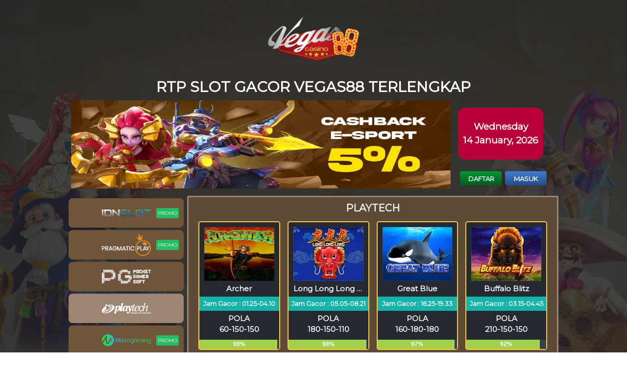

--- FILE ---
content_type: text/html; charset=UTF-8
request_url: https://vgasia88.net/rtp-slot/playtech
body_size: 11624
content:
<!DOCTYPE html>
<html>
<head>
	<meta charset="utf-8">
    <meta http-equiv="X-UA-Compatible" content="IE=edge,chrome=1">
    <meta name="viewport" content="width=device-width, initial-scale=1, maximum-scale=1">
    <meta name="apple-mobile-web-app-capable" content="yes"/>
    <meta name="apple-mobile-web-app-status-bar-style" content="black">
    <meta name="apple-mobile-web-app-title" content="vegas88">
    <meta name="google-site-verification" content="OWmy7NAHxCNloh0nbqZVrjIfke0kKfd8dyI7301XCn4" />
<meta name="google-site-verification" content="2eptQfrE4Wg3hg1d1FEDWHWqyVKCj34209V9oQH1wQ0" />
<meta name="google-site-verification" content="0a58yzwLjkWxFROhmno5vcQ13SpRbcbsZcqocFLbLJY" />
<meta name="google-site-verification" content="0HcUp6Ycs6slPZ-vyGlfcQNE1sQg3c1UkqWuh7BxWWE" />
<meta name="google-site-verification" content="uH4PiUBFpqJCrXoqrfXmvff9SxK4ih07tmOtBhTKxB8" />
<meta name="google-site-verification" content="Ya3GPDjR8Y1lCtKiIq-AOhIozI6WDM3ZCJbnFhMPf5M" />
<meta name="google-site-verification" content="yM8PsD2GnKC44Mwd82sp2NxK0my5wzt_WYVua-tMXHs" />
<meta name="google-site-verification" content="_OnPV5FIDsFX0ZgMMNysYmc-qAqeEsjAq159p7z0PAo" />
<meta name="google-site-verification" content="vd6CB6rfW4-VwGKJG5NF-y9P9VX8j0o1wXnuK9uxBoI" />
    <meta name="csrf-token" content="cy6w1FUjlv0LCYJZgMb1tcoUXM6Vnm06xlqdKLPg">
    <!-- Primary Meta Tags -->
    <title>Daftar Vegas88 : Bocoran RTP Live Slot Gacor Hari Ini</title>
    <meta name="description" content="RTP Vegas88 menyediakan bocoran RTP Live yang update setiap hari dari berbagai provider pilihan. Mainkan slot online gacor degan maxwin hingga 98% disini dan raih bonus berlimpah">
    <meta name="Keywords" content="vegas88, vegas 88, slot vegas88, rtp live, rtp live slot, rtp slot, rtp slot hari ini, rtp live slot hari ini, live rtp slot, rtp slot tertinggi hari ini, slot gacor" />
    <meta name="slurp" content="all">
    <link rel="canonical" href="https://vega588slot1.online/rtp-slot" />

    <!-- Open Graph / Facebook -->
    <meta property="og:site_name" content="Vegas88"/>
    <meta property="og:type" content="website">
    <meta property="og:url" content="https://vega588slot1.online/rtp-slot">
    <meta property="og:title" content="Daftar Vegas88 : Bocoran RTP Live Slot Gacor Hari Ini">
    <meta property="og:description" content="RTP Vegas88 menyediakan bocoran RTP Live yang update setiap hari dari berbagai provider pilihan. Mainkan slot online gacor degan maxwin hingga 98% disini dan raih bonus berlimpah">
    <meta property="og:image" content="https://vega588slot1.online/assets/img/logo/rtpslot.gif">

    <!-- Twitter -->
    <meta property="twitter:site_name" content="Vegas88"/>
    <meta property="twitter:card" content="summary_large_image">
    <meta property="twitter:url" content="https://vega588slot1.online/rtp-slot">
    <meta property="twitter:title" content="Daftar Vegas88 : Bocoran RTP Live Slot Gacor Hari Ini">
    <meta property="twitter:description" content="RTP Vegas88 menyediakan bocoran RTP Live yang update setiap hari dari berbagai provider pilihan. Mainkan slot online gacor degan maxwin hingga 98% disini dan raih bonus berlimpah">
    <meta property="twitter:image" content="https://vega588slot1.online/assets/img/logo/rtpslot.gif">

    <link rel="shortcut icon" href="/favicon.ico" type="image/x-icon">
    <link rel="icon" href="https://vgasia88.net/assets/img/favicon.png" type="image/x-icon">

    <meta http-equiv="Content-type" content="text/html;charset=UTF-8">
    <meta name="author" content="vegas88.asia">
    <meta name="robots" content="index, follow" />
    <meta name="copyright" content="vegas88.asia" />
    <meta name="geo.placename" content="Jakarta" />
    <meta name="geo.region" content="ID-JK" />
    <meta name="geo.country" content="ID" />
    <meta name="language" content="ID" />
    <meta name="notif-language" content="ID" />
    <meta name="tgn.nation" content="Indonesia" />
    <meta name="rating" content="general" />
    <meta name="distribution" content="global" />
    <meta name="author" content="vegas88.asia" />
    <meta name="publisher" content="vegas88.asia" />
    <meta name="copyright" content="copyright@ 2017 vegas88.asia" />
    <meta name="DC.Publisher" content="vegas88.asia" >
    <!-- Fonts -->
    
    
    <link href="https://fonts.googleapis.com/css?family=Montserrat" rel="stylesheet">
    <link href="https://cdnjs.cloudflare.com/ajax/libs/font-awesome/4.7.0/css/font-awesome.min.css" rel="stylesheet" type="text/css">
        <!-- Styles -->
    <link rel="stylesheet" type="text/css" href="https://vgasia88.net/vendor/bootstrap/4.1.0/bootstrap.min.css" />
    <link rel="stylesheet" type="text/css" href="https://vgasia88.net/assets/css/main-fix.css?v=7202601141923">
    <link rel="stylesheet" type="text/css" href="https://vgasia88.net/assets/css/main.css?v=3202601141923">
    <link rel="stylesheet" type="text/css" href="https://vgasia88.net/assets/css/animate.css">
    <link rel="stylesheet" href="https://vgasia88.net/assets/casino-icons/casino-icon.css?v=6202601141923">
    <link rel="stylesheet" type="text/css" href="https://vgasia88.net/vendor/jqueryui/jquery-ui.min.css">
	<link rel="stylesheet" type="text/css" href="https://cdnjs.cloudflare.com/ajax/libs/OwlCarousel2/2.2.1/assets/owl.carousel.min.css" />
    <link rel="stylesheet" type="text/css" href="https://cdnjs.cloudflare.com/ajax/libs/OwlCarousel2/2.2.1/assets/owl.theme.default.min.css" />

    <script src="https://vgasia88.net/assets/js/jquery/3.3.1/jquery.min.js"></script>
    <script language="JavaScript" type="text/javascript" src="https://cdnjs.cloudflare.com/ajax/libs/OwlCarousel2/2.2.1/owl.carousel.min.js"></script>

    <script type='application/ld+json'>
    	{
    		"@context": "https://schema.org",
    		"@type": "Organization",
    		"name": "Vegas88",
    		"alternateName": "Vegas88",
    		"url": "https://vega588slot1.online/rtp-slot",
    		"logo": "https://vega588slot1.online/assets/img/logo/vegas88_logo.png"
    	}
    </script>
</head>

<body class="rtp-background">
	<div id="pageload-block" style="background-color: #886647; height: 100vh; width: 100vw; position: fixed; top: 0; left: 0; z-index:10000;">
		<div style="position: absolute;left: 50%;top: 47%;-webkit-transform: translateX(-50%) translateY(-50%);transform: translateX(-50%) translateY(-50%);">
			<img style="width: 160px;" src="https://vgasia88.net/assets/img/logo/vegas-loading.gif">
		</div>
	</div>

	<div id="rtp-wrapper" class="mycontainer">
		<div class="rtp-content">
			<div class="logos" align="center">
				<a href="https://vgasia88.net">
					<img class="rtp-logo-img" src="https://vgasia88.net/assets/img/logo/vegas88_logo.png" id="logos_img">
				</a>
			</div>
			<div align="center">
				<span class="rtp-slot-title">
					RTP SLOT GACOR VEGAS88 TERLENGKAP
				</span>
			</div>
			<div class="promo-banner-slide">
				
				<div id="sync1" class="owl-carousel owl-theme">
											<div class="item">
							<img src="https://vgasia88.net/assets/img/promo/bonus-cashback-e-sports-5-desktop.jpg" alt="Bonus Cashback E-Sports 5%" title="Bonus Cashback E-Sports 5%" class="img100" style="max-height:180px;">
						</div>
											<div class="item">
							<img src="https://vgasia88.net/assets/img/promo/bonus-free-lucky-spin-desktop.jpg" alt="BONUS FREE LUCKY SPIN" title="BONUS FREE LUCKY SPIN" class="img100" style="max-height:180px;">
						</div>
											<div class="item">
							<img src="https://vgasia88.net/assets/img/promo/bonus-special-mystery-box-desktop.jpg" alt="Bonus Special Mystery Box" title="Bonus Special Mystery Box" class="img100" style="max-height:180px;">
						</div>
											<div class="item">
							<img src="https://vgasia88.net/assets/img/promo/sportsbook-cashback-desktop.jpg" alt="Sportsbook Cashback" title="Sportsbook Cashback" class="img100" style="max-height:180px;">
						</div>
											<div class="item">
							<img src="https://vgasia88.net/assets/img/promo/bonus-cashback-elottery-5-desktop.jpg" alt="Bonus Cashback ELOTTERY 5%" title="Bonus Cashback ELOTTERY 5%" class="img100" style="max-height:180px;">
						</div>
									</div>
				
				
				<div>
					<div class="rtp-right-content">
						<div align="center" class="rtp-date">
							<span>
								Wednesday <br>
								14 January, 2026
							</span>
						</div>
					</div>
											<div class="rtp-auth-btn">
							<div class="row-inpt">
							  <a href="https://vgasia88.net/register" class="btnx green-btn fn-bold login-curve text-color-white">DAFTAR</a>
							</div>
							<div class="row-inpt">
								<a href="https://vgasia88.net/login" class="btnx blue-btn fn-bold login-curve">
									MASUK
								</a>
							</div>
						</div>
									</div>
				
			</div>
			<div class="clear-fix"></div>
			
			<div class="rtp-sidebar-lobby pd510right">
				<div class="rtp-line-btn">
										<a href="https://vgasia88.net/rtp-slot/idnslot">
						<button class="rtp-btn " type="button" name="button">
							<span>
								<img src="https://vgasia88.net/assets/img/rtpslot/menu/idnslot.webp" alt="">
							</span>
						</button>
						<div>
														<span class="rtp-tag-sidebar  tag-sidebar-promo ">
								PROMO
							</span>
													</div>
					</a>
										<a href="https://vgasia88.net/rtp-slot/pragmatic-play">
						<button class="rtp-btn " type="button" name="button">
							<span>
								<img src="https://vgasia88.net/assets/img/rtpslot/menu/pragmatic-play.webp" alt="">
							</span>
						</button>
						<div>
														<span class="rtp-tag-sidebar  tag-sidebar-promo ">
								PROMO
							</span>
													</div>
					</a>
										<a href="https://vgasia88.net/rtp-slot/pg-soft">
						<button class="rtp-btn " type="button" name="button">
							<span>
								<img src="https://vgasia88.net/assets/img/rtpslot/menu/pg-soft.webp" alt="">
							</span>
						</button>
						<div>
													</div>
					</a>
										<a href="https://vgasia88.net/rtp-slot/playtech">
						<button class="rtp-btn  rtp-active-lobi " type="button" name="button">
							<span>
								<img src="https://vgasia88.net/assets/img/rtpslot/menu/playtech.webp" alt="">
							</span>
						</button>
						<div>
													</div>
					</a>
										<a href="https://vgasia88.net/rtp-slot/microgaming">
						<button class="rtp-btn " type="button" name="button">
							<span>
								<img src="https://vgasia88.net/assets/img/rtpslot/menu/microgaming.webp" alt="">
							</span>
						</button>
						<div>
														<span class="rtp-tag-sidebar  tag-sidebar-promo ">
								PROMO
							</span>
													</div>
					</a>
										<a href="https://vgasia88.net/rtp-slot/habanero">
						<button class="rtp-btn " type="button" name="button">
							<span>
								<img src="https://vgasia88.net/assets/img/rtpslot/menu/habanero.webp" alt="">
							</span>
						</button>
						<div>
														<span class="rtp-tag-sidebar  tag-sidebar-promo ">
								PROMO
							</span>
													</div>
					</a>
										<a href="https://vgasia88.net/rtp-slot/top-trend-gaming">
						<button class="rtp-btn " type="button" name="button">
							<span>
								<img src="https://vgasia88.net/assets/img/rtpslot/menu/top-trend-gaming.webp" alt="">
							</span>
						</button>
						<div>
													</div>
					</a>
										<a href="https://vgasia88.net/rtp-slot/spadegaming">
						<button class="rtp-btn " type="button" name="button">
							<span>
								<img src="https://vgasia88.net/assets/img/rtpslot/menu/spadegaming.webp" alt="">
							</span>
						</button>
						<div>
													</div>
					</a>
										<a href="https://vgasia88.net/rtp-slot/skywind">
						<button class="rtp-btn " type="button" name="button">
							<span>
								<img src="https://vgasia88.net/assets/img/rtpslot/menu/skywind.webp" alt="">
							</span>
						</button>
						<div>
													</div>
					</a>
										<a href="https://vgasia88.net/rtp-slot/playstar">
						<button class="rtp-btn " type="button" name="button">
							<span>
								<img src="https://vgasia88.net/assets/img/rtpslot/menu/playstar.webp" alt="">
							</span>
						</button>
						<div>
													</div>
					</a>
										<a href="https://vgasia88.net/rtp-slot/cq9">
						<button class="rtp-btn " type="button" name="button">
							<span>
								<img src="https://vgasia88.net/assets/img/rtpslot/menu/cq9.webp" alt="">
							</span>
						</button>
						<div>
													</div>
					</a>
										<a href="https://vgasia88.net/rtp-slot/red-tiger">
						<button class="rtp-btn " type="button" name="button">
							<span>
								<img src="https://vgasia88.net/assets/img/rtpslot/menu/red-tiger.webp" alt="">
							</span>
						</button>
						<div>
													</div>
					</a>
									</div>
			</div>
			

			
			<div class="rtp-content-lobby content-lobby minimal-content-lobby pd510 bg-abuabu">

				<div align="center" class="rtp-provider-title">
					<h5>playtech</h5>
				</div>

				<div class="rtp-grid">
					
											<a class="rtp-game-link"
															href="https://vgasia88.net/login"
													>
					
					<div class="rtp-box" align="center">
													<picture>
								<img itemprop="image" class="rtp-img"
								src="https://vgasia88.net/assets/images/games/providers/playtech/archer.jpg"
								>
							</picture>
						
						
						<div class="rtp-game-name">
							<span>Archer</span>
						</div>
						
						<div class="rtp-schedule">
							<span>Jam Gacor : 01.25-04.10</span>
						</div>
						
						<div>
							<span>
								POLA <br> 60-150-150
							</span>
						</div>
						
						<div class="progress">
							<div id="percent1409" max-percent="100" min-percent="85" class="bar  high-bar " style="width:85%">
								<p name="percentText1409" class="percent">85%</p>
							</div>
						</div>
						
						<div align="center" class="rtp-middle  rtp-middle-before ">
							<button class="font-bold btnx uppercase rtp-game-btn">Mainkan</button>
						</div>
						
						<script type="text/javascript">
							$(document).ready(function(){
								progressBarInit()

								setInterval(() => {
									progressBarInit()
								}, 10000);

								function progressBarInit() {
									var percent = $('#percent1409');
									var min_percent = parseInt(percent.attr("min-percent"));
									var max_percent = parseInt(percent.attr("max-percent"));
									let animationDuration = 1500;

									let randomPrecentage = Math.floor(Math.random() * (max_percent - min_percent) + min_percent);

									if (randomPrecentage <= 30) {
										$('#percent1409').addClass('low-bar');
										$('#percent1409').removeClass('mid-bar');
										$('#percent1409').removeClass('high-bar');
									}else if(randomPrecentage <= 70){
										$('#percent1409').removeClass('low-bar');
										$('#percent1409').addClass('mid-bar');
										$('#percent1409').removeClass('high-bar');
									}else{
										$('#percent1409').removeClass('low-bar');
										$('#percent1409').removeClass('mid-bar');
										$('#percent1409').addClass('high-bar');
									}

									$('[name="percentText1409"]').text(randomPrecentage + '%');
									$('#percent1409').css({'width' : randomPrecentage});

									percent.data("origWidth", randomPrecentage + "%")
									.width(0)
									.animate({
										width: percent.data("origWidth")
									},
									animationDuration
									);
								}
							});
						</script>
					</div>
					</a>
					
											<a class="rtp-game-link"
															href="https://vgasia88.net/login"
													>
					
					<div class="rtp-box" align="center">
													<picture>
								<img itemprop="image" class="rtp-img"
								src="https://vgasia88.net/assets/images/games/providers/playtech/long-long-long-pt.jpg"
								>
							</picture>
						
						
						<div class="rtp-game-name">
							<span>Long Long Long PT</span>
						</div>
						
						<div class="rtp-schedule">
							<span>Jam Gacor : 05.05-08.21</span>
						</div>
						
						<div>
							<span>
								POLA <br> 180-150-110
							</span>
						</div>
						
						<div class="progress">
							<div id="percent1470" max-percent="100" min-percent="82" class="bar  high-bar " style="width:82%">
								<p name="percentText1470" class="percent">82%</p>
							</div>
						</div>
						
						<div align="center" class="rtp-middle  rtp-middle-before ">
							<button class="font-bold btnx uppercase rtp-game-btn">Mainkan</button>
						</div>
						
						<script type="text/javascript">
							$(document).ready(function(){
								progressBarInit()

								setInterval(() => {
									progressBarInit()
								}, 10000);

								function progressBarInit() {
									var percent = $('#percent1470');
									var min_percent = parseInt(percent.attr("min-percent"));
									var max_percent = parseInt(percent.attr("max-percent"));
									let animationDuration = 1500;

									let randomPrecentage = Math.floor(Math.random() * (max_percent - min_percent) + min_percent);

									if (randomPrecentage <= 30) {
										$('#percent1470').addClass('low-bar');
										$('#percent1470').removeClass('mid-bar');
										$('#percent1470').removeClass('high-bar');
									}else if(randomPrecentage <= 70){
										$('#percent1470').removeClass('low-bar');
										$('#percent1470').addClass('mid-bar');
										$('#percent1470').removeClass('high-bar');
									}else{
										$('#percent1470').removeClass('low-bar');
										$('#percent1470').removeClass('mid-bar');
										$('#percent1470').addClass('high-bar');
									}

									$('[name="percentText1470"]').text(randomPrecentage + '%');
									$('#percent1470').css({'width' : randomPrecentage});

									percent.data("origWidth", randomPrecentage + "%")
									.width(0)
									.animate({
										width: percent.data("origWidth")
									},
									animationDuration
									);
								}
							});
						</script>
					</div>
					</a>
					
											<a class="rtp-game-link"
															href="https://vgasia88.net/login"
													>
					
					<div class="rtp-box" align="center">
													<picture>
								<img itemprop="image" class="rtp-img"
								src="https://vgasia88.net/assets/images/games/providers/playtech/great-blue.jpg"
								>
							</picture>
						
						
						<div class="rtp-game-name">
							<span>Great Blue</span>
						</div>
						
						<div class="rtp-schedule">
							<span>Jam Gacor : 16.25-19.33</span>
						</div>
						
						<div>
							<span>
								POLA <br> 160-180-180
							</span>
						</div>
						
						<div class="progress">
							<div id="percent1451" max-percent="100" min-percent="93" class="bar  high-bar " style="width:93%">
								<p name="percentText1451" class="percent">93%</p>
							</div>
						</div>
						
						<div align="center" class="rtp-middle  rtp-middle-before ">
							<button class="font-bold btnx uppercase rtp-game-btn">Mainkan</button>
						</div>
						
						<script type="text/javascript">
							$(document).ready(function(){
								progressBarInit()

								setInterval(() => {
									progressBarInit()
								}, 10000);

								function progressBarInit() {
									var percent = $('#percent1451');
									var min_percent = parseInt(percent.attr("min-percent"));
									var max_percent = parseInt(percent.attr("max-percent"));
									let animationDuration = 1500;

									let randomPrecentage = Math.floor(Math.random() * (max_percent - min_percent) + min_percent);

									if (randomPrecentage <= 30) {
										$('#percent1451').addClass('low-bar');
										$('#percent1451').removeClass('mid-bar');
										$('#percent1451').removeClass('high-bar');
									}else if(randomPrecentage <= 70){
										$('#percent1451').removeClass('low-bar');
										$('#percent1451').addClass('mid-bar');
										$('#percent1451').removeClass('high-bar');
									}else{
										$('#percent1451').removeClass('low-bar');
										$('#percent1451').removeClass('mid-bar');
										$('#percent1451').addClass('high-bar');
									}

									$('[name="percentText1451"]').text(randomPrecentage + '%');
									$('#percent1451').css({'width' : randomPrecentage});

									percent.data("origWidth", randomPrecentage + "%")
									.width(0)
									.animate({
										width: percent.data("origWidth")
									},
									animationDuration
									);
								}
							});
						</script>
					</div>
					</a>
					
											<a class="rtp-game-link"
															href="https://vgasia88.net/login"
													>
					
					<div class="rtp-box" align="center">
													<picture>
								<img itemprop="image" class="rtp-img"
								src="https://vgasia88.net/assets/images/games/providers/playtech/buffalo-blitz.jpg"
								>
							</picture>
						
						
						<div class="rtp-game-name">
							<span>Buffalo Blitz</span>
						</div>
						
						<div class="rtp-schedule">
							<span>Jam Gacor : 03.15-04.45</span>
						</div>
						
						<div>
							<span>
								POLA <br> 210-150-150
							</span>
						</div>
						
						<div class="progress">
							<div id="percent1416" max-percent="100" min-percent="89" class="bar  high-bar " style="width:89%">
								<p name="percentText1416" class="percent">89%</p>
							</div>
						</div>
						
						<div align="center" class="rtp-middle  rtp-middle-before ">
							<button class="font-bold btnx uppercase rtp-game-btn">Mainkan</button>
						</div>
						
						<script type="text/javascript">
							$(document).ready(function(){
								progressBarInit()

								setInterval(() => {
									progressBarInit()
								}, 10000);

								function progressBarInit() {
									var percent = $('#percent1416');
									var min_percent = parseInt(percent.attr("min-percent"));
									var max_percent = parseInt(percent.attr("max-percent"));
									let animationDuration = 1500;

									let randomPrecentage = Math.floor(Math.random() * (max_percent - min_percent) + min_percent);

									if (randomPrecentage <= 30) {
										$('#percent1416').addClass('low-bar');
										$('#percent1416').removeClass('mid-bar');
										$('#percent1416').removeClass('high-bar');
									}else if(randomPrecentage <= 70){
										$('#percent1416').removeClass('low-bar');
										$('#percent1416').addClass('mid-bar');
										$('#percent1416').removeClass('high-bar');
									}else{
										$('#percent1416').removeClass('low-bar');
										$('#percent1416').removeClass('mid-bar');
										$('#percent1416').addClass('high-bar');
									}

									$('[name="percentText1416"]').text(randomPrecentage + '%');
									$('#percent1416').css({'width' : randomPrecentage});

									percent.data("origWidth", randomPrecentage + "%")
									.width(0)
									.animate({
										width: percent.data("origWidth")
									},
									animationDuration
									);
								}
							});
						</script>
					</div>
					</a>
					
											<a class="rtp-game-link"
															href="https://vgasia88.net/login"
													>
					
					<div class="rtp-box" align="center">
													<picture>
								<img itemprop="image" class="rtp-img"
								src="https://vgasia88.net/assets/images/games/providers/playtech/arowanas-luck.jpg"
								>
							</picture>
						
						
						<div class="rtp-game-name">
							<span>Arowana`s Luck</span>
						</div>
						
						<div class="rtp-schedule">
							<span>Jam Gacor : 19.28-22.05</span>
						</div>
						
						<div>
							<span>
								POLA <br> 160-240-230
							</span>
						</div>
						
						<div class="progress">
							<div id="percent2138" max-percent="100" min-percent="94" class="bar  high-bar " style="width:94%">
								<p name="percentText2138" class="percent">94%</p>
							</div>
						</div>
						
						<div align="center" class="rtp-middle  rtp-middle-before ">
							<button class="font-bold btnx uppercase rtp-game-btn">Mainkan</button>
						</div>
						
						<script type="text/javascript">
							$(document).ready(function(){
								progressBarInit()

								setInterval(() => {
									progressBarInit()
								}, 10000);

								function progressBarInit() {
									var percent = $('#percent2138');
									var min_percent = parseInt(percent.attr("min-percent"));
									var max_percent = parseInt(percent.attr("max-percent"));
									let animationDuration = 1500;

									let randomPrecentage = Math.floor(Math.random() * (max_percent - min_percent) + min_percent);

									if (randomPrecentage <= 30) {
										$('#percent2138').addClass('low-bar');
										$('#percent2138').removeClass('mid-bar');
										$('#percent2138').removeClass('high-bar');
									}else if(randomPrecentage <= 70){
										$('#percent2138').removeClass('low-bar');
										$('#percent2138').addClass('mid-bar');
										$('#percent2138').removeClass('high-bar');
									}else{
										$('#percent2138').removeClass('low-bar');
										$('#percent2138').removeClass('mid-bar');
										$('#percent2138').addClass('high-bar');
									}

									$('[name="percentText2138"]').text(randomPrecentage + '%');
									$('#percent2138').css({'width' : randomPrecentage});

									percent.data("origWidth", randomPrecentage + "%")
									.width(0)
									.animate({
										width: percent.data("origWidth")
									},
									animationDuration
									);
								}
							});
						</script>
					</div>
					</a>
					
											<a class="rtp-game-link"
															href="https://vgasia88.net/login"
													>
					
					<div class="rtp-box" align="center">
													<picture>
								<img itemprop="image" class="rtp-img"
								src="https://vgasia88.net/assets/images/games/providers/playtech/triple-monkey-pt.jpg"
								>
							</picture>
						
						
						<div class="rtp-game-name">
							<span>Triple Monkey PT</span>
						</div>
						
						<div class="rtp-schedule">
							<span>Jam Gacor : 08.08-09.25</span>
						</div>
						
						<div>
							<span>
								POLA <br> 140-251-125
							</span>
						</div>
						
						<div class="progress">
							<div id="percent1502" max-percent="100" min-percent="71" class="bar  high-bar " style="width:71%">
								<p name="percentText1502" class="percent">71%</p>
							</div>
						</div>
						
						<div align="center" class="rtp-middle  rtp-middle-before ">
							<button class="font-bold btnx uppercase rtp-game-btn">Mainkan</button>
						</div>
						
						<script type="text/javascript">
							$(document).ready(function(){
								progressBarInit()

								setInterval(() => {
									progressBarInit()
								}, 10000);

								function progressBarInit() {
									var percent = $('#percent1502');
									var min_percent = parseInt(percent.attr("min-percent"));
									var max_percent = parseInt(percent.attr("max-percent"));
									let animationDuration = 1500;

									let randomPrecentage = Math.floor(Math.random() * (max_percent - min_percent) + min_percent);

									if (randomPrecentage <= 30) {
										$('#percent1502').addClass('low-bar');
										$('#percent1502').removeClass('mid-bar');
										$('#percent1502').removeClass('high-bar');
									}else if(randomPrecentage <= 70){
										$('#percent1502').removeClass('low-bar');
										$('#percent1502').addClass('mid-bar');
										$('#percent1502').removeClass('high-bar');
									}else{
										$('#percent1502').removeClass('low-bar');
										$('#percent1502').removeClass('mid-bar');
										$('#percent1502').addClass('high-bar');
									}

									$('[name="percentText1502"]').text(randomPrecentage + '%');
									$('#percent1502').css({'width' : randomPrecentage});

									percent.data("origWidth", randomPrecentage + "%")
									.width(0)
									.animate({
										width: percent.data("origWidth")
									},
									animationDuration
									);
								}
							});
						</script>
					</div>
					</a>
					
											<a class="rtp-game-link"
															href="https://vgasia88.net/login"
													>
					
					<div class="rtp-box" align="center">
													<picture>
								<img itemprop="image" class="rtp-img"
								src="https://vgasia88.net/assets/images/games/providers/playtech/blue-wizard.jpg"
								>
							</picture>
						
						
						<div class="rtp-game-name">
							<span>Blue Wizard</span>
						</div>
						
						<div class="rtp-schedule">
							<span>Jam Gacor : 20.21-23.34</span>
						</div>
						
						<div>
							<span>
								POLA <br> 320-150-180
							</span>
						</div>
						
						<div class="progress">
							<div id="percent2043" max-percent="100" min-percent="93" class="bar  high-bar " style="width:93%">
								<p name="percentText2043" class="percent">93%</p>
							</div>
						</div>
						
						<div align="center" class="rtp-middle  rtp-middle-before ">
							<button class="font-bold btnx uppercase rtp-game-btn">Mainkan</button>
						</div>
						
						<script type="text/javascript">
							$(document).ready(function(){
								progressBarInit()

								setInterval(() => {
									progressBarInit()
								}, 10000);

								function progressBarInit() {
									var percent = $('#percent2043');
									var min_percent = parseInt(percent.attr("min-percent"));
									var max_percent = parseInt(percent.attr("max-percent"));
									let animationDuration = 1500;

									let randomPrecentage = Math.floor(Math.random() * (max_percent - min_percent) + min_percent);

									if (randomPrecentage <= 30) {
										$('#percent2043').addClass('low-bar');
										$('#percent2043').removeClass('mid-bar');
										$('#percent2043').removeClass('high-bar');
									}else if(randomPrecentage <= 70){
										$('#percent2043').removeClass('low-bar');
										$('#percent2043').addClass('mid-bar');
										$('#percent2043').removeClass('high-bar');
									}else{
										$('#percent2043').removeClass('low-bar');
										$('#percent2043').removeClass('mid-bar');
										$('#percent2043').addClass('high-bar');
									}

									$('[name="percentText2043"]').text(randomPrecentage + '%');
									$('#percent2043').css({'width' : randomPrecentage});

									percent.data("origWidth", randomPrecentage + "%")
									.width(0)
									.animate({
										width: percent.data("origWidth")
									},
									animationDuration
									);
								}
							});
						</script>
					</div>
					</a>
					
											<a class="rtp-game-link"
															href="https://vgasia88.net/login"
													>
					
					<div class="rtp-box" align="center">
													<picture>
								<img itemprop="image" class="rtp-img"
								src="https://vgasia88.net/assets/images/games/providers/playtech/wu-long.jpg"
								>
							</picture>
						
						
						<div class="rtp-game-name">
							<span>Wu Long</span>
						</div>
						
						<div class="rtp-schedule">
							<span>Jam Gacor : 07.11-09.15</span>
						</div>
						
						<div>
							<span>
								POLA <br> 135-180-114
							</span>
						</div>
						
						<div class="progress">
							<div id="percent1511" max-percent="100" min-percent="78" class="bar  high-bar " style="width:78%">
								<p name="percentText1511" class="percent">78%</p>
							</div>
						</div>
						
						<div align="center" class="rtp-middle  rtp-middle-before ">
							<button class="font-bold btnx uppercase rtp-game-btn">Mainkan</button>
						</div>
						
						<script type="text/javascript">
							$(document).ready(function(){
								progressBarInit()

								setInterval(() => {
									progressBarInit()
								}, 10000);

								function progressBarInit() {
									var percent = $('#percent1511');
									var min_percent = parseInt(percent.attr("min-percent"));
									var max_percent = parseInt(percent.attr("max-percent"));
									let animationDuration = 1500;

									let randomPrecentage = Math.floor(Math.random() * (max_percent - min_percent) + min_percent);

									if (randomPrecentage <= 30) {
										$('#percent1511').addClass('low-bar');
										$('#percent1511').removeClass('mid-bar');
										$('#percent1511').removeClass('high-bar');
									}else if(randomPrecentage <= 70){
										$('#percent1511').removeClass('low-bar');
										$('#percent1511').addClass('mid-bar');
										$('#percent1511').removeClass('high-bar');
									}else{
										$('#percent1511').removeClass('low-bar');
										$('#percent1511').removeClass('mid-bar');
										$('#percent1511').addClass('high-bar');
									}

									$('[name="percentText1511"]').text(randomPrecentage + '%');
									$('#percent1511').css({'width' : randomPrecentage});

									percent.data("origWidth", randomPrecentage + "%")
									.width(0)
									.animate({
										width: percent.data("origWidth")
									},
									animationDuration
									);
								}
							});
						</script>
					</div>
					</a>
					
											<a class="rtp-game-link"
															href="https://vgasia88.net/login"
													>
					
					<div class="rtp-box" align="center">
													<picture>
								<img itemprop="image" class="rtp-img"
								src="https://vgasia88.net/assets/images/games/providers/playtech/tsai-shens-gift.jpg"
								>
							</picture>
						
						
						<div class="rtp-game-name">
							<span>Tsai Shen`s Gift</span>
						</div>
						
						<div class="rtp-schedule">
							<span>Jam Gacor : 15.36-17.15</span>
						</div>
						
						<div>
							<span>
								POLA <br> 180-200-201
							</span>
						</div>
						
						<div class="progress">
							<div id="percent2045" max-percent="100" min-percent="89" class="bar  high-bar " style="width:89%">
								<p name="percentText2045" class="percent">89%</p>
							</div>
						</div>
						
						<div align="center" class="rtp-middle  rtp-middle-before ">
							<button class="font-bold btnx uppercase rtp-game-btn">Mainkan</button>
						</div>
						
						<script type="text/javascript">
							$(document).ready(function(){
								progressBarInit()

								setInterval(() => {
									progressBarInit()
								}, 10000);

								function progressBarInit() {
									var percent = $('#percent2045');
									var min_percent = parseInt(percent.attr("min-percent"));
									var max_percent = parseInt(percent.attr("max-percent"));
									let animationDuration = 1500;

									let randomPrecentage = Math.floor(Math.random() * (max_percent - min_percent) + min_percent);

									if (randomPrecentage <= 30) {
										$('#percent2045').addClass('low-bar');
										$('#percent2045').removeClass('mid-bar');
										$('#percent2045').removeClass('high-bar');
									}else if(randomPrecentage <= 70){
										$('#percent2045').removeClass('low-bar');
										$('#percent2045').addClass('mid-bar');
										$('#percent2045').removeClass('high-bar');
									}else{
										$('#percent2045').removeClass('low-bar');
										$('#percent2045').removeClass('mid-bar');
										$('#percent2045').addClass('high-bar');
									}

									$('[name="percentText2045"]').text(randomPrecentage + '%');
									$('#percent2045').css({'width' : randomPrecentage});

									percent.data("origWidth", randomPrecentage + "%")
									.width(0)
									.animate({
										width: percent.data("origWidth")
									},
									animationDuration
									);
								}
							});
						</script>
					</div>
					</a>
					
											<a class="rtp-game-link"
															href="https://vgasia88.net/login"
													>
					
					<div class="rtp-box" align="center">
													<picture>
								<img itemprop="image" class="rtp-img"
								src="https://vgasia88.net/assets/images/games/providers/playtech/sky-queen.jpg"
								>
							</picture>
						
						
						<div class="rtp-game-name">
							<span>Sky Queen</span>
						</div>
						
						<div class="rtp-schedule">
							<span>Jam Gacor : 04.15-05.45</span>
						</div>
						
						<div>
							<span>
								POLA <br> 180-145-33
							</span>
						</div>
						
						<div class="progress">
							<div id="percent1900" max-percent="100" min-percent="84" class="bar  high-bar " style="width:84%">
								<p name="percentText1900" class="percent">84%</p>
							</div>
						</div>
						
						<div align="center" class="rtp-middle  rtp-middle-before ">
							<button class="font-bold btnx uppercase rtp-game-btn">Mainkan</button>
						</div>
						
						<script type="text/javascript">
							$(document).ready(function(){
								progressBarInit()

								setInterval(() => {
									progressBarInit()
								}, 10000);

								function progressBarInit() {
									var percent = $('#percent1900');
									var min_percent = parseInt(percent.attr("min-percent"));
									var max_percent = parseInt(percent.attr("max-percent"));
									let animationDuration = 1500;

									let randomPrecentage = Math.floor(Math.random() * (max_percent - min_percent) + min_percent);

									if (randomPrecentage <= 30) {
										$('#percent1900').addClass('low-bar');
										$('#percent1900').removeClass('mid-bar');
										$('#percent1900').removeClass('high-bar');
									}else if(randomPrecentage <= 70){
										$('#percent1900').removeClass('low-bar');
										$('#percent1900').addClass('mid-bar');
										$('#percent1900').removeClass('high-bar');
									}else{
										$('#percent1900').removeClass('low-bar');
										$('#percent1900').removeClass('mid-bar');
										$('#percent1900').addClass('high-bar');
									}

									$('[name="percentText1900"]').text(randomPrecentage + '%');
									$('#percent1900').css({'width' : randomPrecentage});

									percent.data("origWidth", randomPrecentage + "%")
									.width(0)
									.animate({
										width: percent.data("origWidth")
									},
									animationDuration
									);
								}
							});
						</script>
					</div>
					</a>
					
											<a class="rtp-game-link"
															href="https://vgasia88.net/login"
													>
					
					<div class="rtp-box" align="center">
													<picture>
								<img itemprop="image" class="rtp-img"
								src="https://vgasia88.net/assets/images/games/providers/playtech/eternal-lady.jpg"
								>
							</picture>
						
						
						<div class="rtp-game-name">
							<span>Eternal Lady</span>
						</div>
						
						<div class="rtp-schedule">
							<span>Jam Gacor : 21.03-23.05</span>
						</div>
						
						<div>
							<span>
								POLA <br> 310-214-99
							</span>
						</div>
						
						<div class="progress">
							<div id="percent1884" max-percent="100" min-percent="90" class="bar  high-bar " style="width:90%">
								<p name="percentText1884" class="percent">90%</p>
							</div>
						</div>
						
						<div align="center" class="rtp-middle  rtp-middle-before ">
							<button class="font-bold btnx uppercase rtp-game-btn">Mainkan</button>
						</div>
						
						<script type="text/javascript">
							$(document).ready(function(){
								progressBarInit()

								setInterval(() => {
									progressBarInit()
								}, 10000);

								function progressBarInit() {
									var percent = $('#percent1884');
									var min_percent = parseInt(percent.attr("min-percent"));
									var max_percent = parseInt(percent.attr("max-percent"));
									let animationDuration = 1500;

									let randomPrecentage = Math.floor(Math.random() * (max_percent - min_percent) + min_percent);

									if (randomPrecentage <= 30) {
										$('#percent1884').addClass('low-bar');
										$('#percent1884').removeClass('mid-bar');
										$('#percent1884').removeClass('high-bar');
									}else if(randomPrecentage <= 70){
										$('#percent1884').removeClass('low-bar');
										$('#percent1884').addClass('mid-bar');
										$('#percent1884').removeClass('high-bar');
									}else{
										$('#percent1884').removeClass('low-bar');
										$('#percent1884').removeClass('mid-bar');
										$('#percent1884').addClass('high-bar');
									}

									$('[name="percentText1884"]').text(randomPrecentage + '%');
									$('#percent1884').css({'width' : randomPrecentage});

									percent.data("origWidth", randomPrecentage + "%")
									.width(0)
									.animate({
										width: percent.data("origWidth")
									},
									animationDuration
									);
								}
							});
						</script>
					</div>
					</a>
					
											<a class="rtp-game-link"
															href="https://vgasia88.net/login"
													>
					
					<div class="rtp-box" align="center">
													<picture>
								<img itemprop="image" class="rtp-img"
								src="https://vgasia88.net/assets/images/games/providers/playtech/golden-macaque.jpg"
								>
							</picture>
						
						
						<div class="rtp-game-name">
							<span>Golden Macaque</span>
						</div>
						
						<div class="rtp-schedule">
							<span>Jam Gacor : 12.02-13.38</span>
						</div>
						
						<div>
							<span>
								POLA <br> 115-114-75
							</span>
						</div>
						
						<div class="progress">
							<div id="percent2098" max-percent="100" min-percent="81" class="bar  high-bar " style="width:81%">
								<p name="percentText2098" class="percent">81%</p>
							</div>
						</div>
						
						<div align="center" class="rtp-middle  rtp-middle-before ">
							<button class="font-bold btnx uppercase rtp-game-btn">Mainkan</button>
						</div>
						
						<script type="text/javascript">
							$(document).ready(function(){
								progressBarInit()

								setInterval(() => {
									progressBarInit()
								}, 10000);

								function progressBarInit() {
									var percent = $('#percent2098');
									var min_percent = parseInt(percent.attr("min-percent"));
									var max_percent = parseInt(percent.attr("max-percent"));
									let animationDuration = 1500;

									let randomPrecentage = Math.floor(Math.random() * (max_percent - min_percent) + min_percent);

									if (randomPrecentage <= 30) {
										$('#percent2098').addClass('low-bar');
										$('#percent2098').removeClass('mid-bar');
										$('#percent2098').removeClass('high-bar');
									}else if(randomPrecentage <= 70){
										$('#percent2098').removeClass('low-bar');
										$('#percent2098').addClass('mid-bar');
										$('#percent2098').removeClass('high-bar');
									}else{
										$('#percent2098').removeClass('low-bar');
										$('#percent2098').removeClass('mid-bar');
										$('#percent2098').addClass('high-bar');
									}

									$('[name="percentText2098"]').text(randomPrecentage + '%');
									$('#percent2098').css({'width' : randomPrecentage});

									percent.data("origWidth", randomPrecentage + "%")
									.width(0)
									.animate({
										width: percent.data("origWidth")
									},
									animationDuration
									);
								}
							});
						</script>
					</div>
					</a>
					
											<a class="rtp-game-link"
															href="https://vgasia88.net/login"
													>
					
					<div class="rtp-box" align="center">
													<picture>
								<img itemprop="image" class="rtp-img"
								src="https://vgasia88.net/assets/images/games/providers/playtech/highway-kings.jpg"
								>
							</picture>
						
						
						<div class="rtp-game-name">
							<span>Highway Kings</span>
						</div>
						
						<div class="rtp-schedule">
							<span>Jam Gacor : 09.50-10.50</span>
						</div>
						
						<div>
							<span>
								POLA <br> 80-99-158
							</span>
						</div>
						
						<div class="progress">
							<div id="percent1459" max-percent="100" min-percent="75" class="bar  high-bar " style="width:75%">
								<p name="percentText1459" class="percent">75%</p>
							</div>
						</div>
						
						<div align="center" class="rtp-middle  rtp-middle-before ">
							<button class="font-bold btnx uppercase rtp-game-btn">Mainkan</button>
						</div>
						
						<script type="text/javascript">
							$(document).ready(function(){
								progressBarInit()

								setInterval(() => {
									progressBarInit()
								}, 10000);

								function progressBarInit() {
									var percent = $('#percent1459');
									var min_percent = parseInt(percent.attr("min-percent"));
									var max_percent = parseInt(percent.attr("max-percent"));
									let animationDuration = 1500;

									let randomPrecentage = Math.floor(Math.random() * (max_percent - min_percent) + min_percent);

									if (randomPrecentage <= 30) {
										$('#percent1459').addClass('low-bar');
										$('#percent1459').removeClass('mid-bar');
										$('#percent1459').removeClass('high-bar');
									}else if(randomPrecentage <= 70){
										$('#percent1459').removeClass('low-bar');
										$('#percent1459').addClass('mid-bar');
										$('#percent1459').removeClass('high-bar');
									}else{
										$('#percent1459').removeClass('low-bar');
										$('#percent1459').removeClass('mid-bar');
										$('#percent1459').addClass('high-bar');
									}

									$('[name="percentText1459"]').text(randomPrecentage + '%');
									$('#percent1459').css({'width' : randomPrecentage});

									percent.data("origWidth", randomPrecentage + "%")
									.width(0)
									.animate({
										width: percent.data("origWidth")
									},
									animationDuration
									);
								}
							});
						</script>
					</div>
					</a>
					
											<a class="rtp-game-link"
															href="https://vgasia88.net/login"
													>
					
					<div class="rtp-box" align="center">
													<picture>
								<img itemprop="image" class="rtp-img"
								src="https://vgasia88.net/assets/images/games/providers/playtech/pharaohs-daughter.jpg"
								>
							</picture>
						
						
						<div class="rtp-game-name">
							<span>Pharaoh`s Daughter</span>
						</div>
						
						<div class="rtp-schedule">
							<span>Jam Gacor : 22.30-00.05</span>
						</div>
						
						<div>
							<span>
								POLA <br> 115-99-300
							</span>
						</div>
						
						<div class="progress">
							<div id="percent1894" max-percent="100" min-percent="81" class="bar  high-bar " style="width:81%">
								<p name="percentText1894" class="percent">81%</p>
							</div>
						</div>
						
						<div align="center" class="rtp-middle  rtp-middle-before ">
							<button class="font-bold btnx uppercase rtp-game-btn">Mainkan</button>
						</div>
						
						<script type="text/javascript">
							$(document).ready(function(){
								progressBarInit()

								setInterval(() => {
									progressBarInit()
								}, 10000);

								function progressBarInit() {
									var percent = $('#percent1894');
									var min_percent = parseInt(percent.attr("min-percent"));
									var max_percent = parseInt(percent.attr("max-percent"));
									let animationDuration = 1500;

									let randomPrecentage = Math.floor(Math.random() * (max_percent - min_percent) + min_percent);

									if (randomPrecentage <= 30) {
										$('#percent1894').addClass('low-bar');
										$('#percent1894').removeClass('mid-bar');
										$('#percent1894').removeClass('high-bar');
									}else if(randomPrecentage <= 70){
										$('#percent1894').removeClass('low-bar');
										$('#percent1894').addClass('mid-bar');
										$('#percent1894').removeClass('high-bar');
									}else{
										$('#percent1894').removeClass('low-bar');
										$('#percent1894').removeClass('mid-bar');
										$('#percent1894').addClass('high-bar');
									}

									$('[name="percentText1894"]').text(randomPrecentage + '%');
									$('#percent1894').css({'width' : randomPrecentage});

									percent.data("origWidth", randomPrecentage + "%")
									.width(0)
									.animate({
										width: percent.data("origWidth")
									},
									animationDuration
									);
								}
							});
						</script>
					</div>
					</a>
					
											<a class="rtp-game-link"
															href="https://vgasia88.net/login"
													>
					
					<div class="rtp-box" align="center">
													<picture>
								<img itemprop="image" class="rtp-img"
								src="https://vgasia88.net/assets/images/games/providers/playtech/fire-blaze-red-wizard.jpg"
								>
							</picture>
						
						
						<div class="rtp-game-name">
							<span>Fire Blaze: Red Wizard</span>
						</div>
						
						<div class="rtp-schedule">
							<span>Jam Gacor : 00.01-01.05</span>
						</div>
						
						<div>
							<span>
								POLA <br> 55-87-150
							</span>
						</div>
						
						<div class="progress">
							<div id="percent2895" max-percent="100" min-percent="90" class="bar  high-bar " style="width:90%">
								<p name="percentText2895" class="percent">90%</p>
							</div>
						</div>
						
						<div align="center" class="rtp-middle  rtp-middle-before ">
							<button class="font-bold btnx uppercase rtp-game-btn">Mainkan</button>
						</div>
						
						<script type="text/javascript">
							$(document).ready(function(){
								progressBarInit()

								setInterval(() => {
									progressBarInit()
								}, 10000);

								function progressBarInit() {
									var percent = $('#percent2895');
									var min_percent = parseInt(percent.attr("min-percent"));
									var max_percent = parseInt(percent.attr("max-percent"));
									let animationDuration = 1500;

									let randomPrecentage = Math.floor(Math.random() * (max_percent - min_percent) + min_percent);

									if (randomPrecentage <= 30) {
										$('#percent2895').addClass('low-bar');
										$('#percent2895').removeClass('mid-bar');
										$('#percent2895').removeClass('high-bar');
									}else if(randomPrecentage <= 70){
										$('#percent2895').removeClass('low-bar');
										$('#percent2895').addClass('mid-bar');
										$('#percent2895').removeClass('high-bar');
									}else{
										$('#percent2895').removeClass('low-bar');
										$('#percent2895').removeClass('mid-bar');
										$('#percent2895').addClass('high-bar');
									}

									$('[name="percentText2895"]').text(randomPrecentage + '%');
									$('#percent2895').css({'width' : randomPrecentage});

									percent.data("origWidth", randomPrecentage + "%")
									.width(0)
									.animate({
										width: percent.data("origWidth")
									},
									animationDuration
									);
								}
							});
						</script>
					</div>
					</a>
					
											<a class="rtp-game-link"
															href="https://vgasia88.net/login"
													>
					
					<div class="rtp-box" align="center">
													<picture>
								<img itemprop="image" class="rtp-img"
								src="https://vgasia88.net/assets/images/games/providers/playtech/fire-blaze-river-empress.jpg"
								>
							</picture>
						
						
						<div class="rtp-game-name">
							<span>Fire Blaze: River Empress</span>
						</div>
						
						<div class="rtp-schedule">
							<span>Jam Gacor : 17.00-18.00</span>
						</div>
						
						<div>
							<span>
								POLA <br> 150-74-44
							</span>
						</div>
						
						<div class="progress">
							<div id="percent2225" max-percent="100" min-percent="85" class="bar  high-bar " style="width:85%">
								<p name="percentText2225" class="percent">85%</p>
							</div>
						</div>
						
						<div align="center" class="rtp-middle  rtp-middle-before ">
							<button class="font-bold btnx uppercase rtp-game-btn">Mainkan</button>
						</div>
						
						<script type="text/javascript">
							$(document).ready(function(){
								progressBarInit()

								setInterval(() => {
									progressBarInit()
								}, 10000);

								function progressBarInit() {
									var percent = $('#percent2225');
									var min_percent = parseInt(percent.attr("min-percent"));
									var max_percent = parseInt(percent.attr("max-percent"));
									let animationDuration = 1500;

									let randomPrecentage = Math.floor(Math.random() * (max_percent - min_percent) + min_percent);

									if (randomPrecentage <= 30) {
										$('#percent2225').addClass('low-bar');
										$('#percent2225').removeClass('mid-bar');
										$('#percent2225').removeClass('high-bar');
									}else if(randomPrecentage <= 70){
										$('#percent2225').removeClass('low-bar');
										$('#percent2225').addClass('mid-bar');
										$('#percent2225').removeClass('high-bar');
									}else{
										$('#percent2225').removeClass('low-bar');
										$('#percent2225').removeClass('mid-bar');
										$('#percent2225').addClass('high-bar');
									}

									$('[name="percentText2225"]').text(randomPrecentage + '%');
									$('#percent2225').css({'width' : randomPrecentage});

									percent.data("origWidth", randomPrecentage + "%")
									.width(0)
									.animate({
										width: percent.data("origWidth")
									},
									animationDuration
									);
								}
							});
						</script>
					</div>
					</a>
					
											<a class="rtp-game-link"
															href="https://vgasia88.net/login"
													>
					
					<div class="rtp-box" align="center">
													<picture>
								<img itemprop="image" class="rtp-img"
								src="https://vgasia88.net/assets/images/games/providers/playtech/safari-heat.jpg"
								>
							</picture>
						
						
						<div class="rtp-game-name">
							<span>Safari Heat</span>
						</div>
						
						<div class="rtp-schedule">
							<span>Jam Gacor : 13.02-15.25</span>
						</div>
						
						<div>
							<span>
								POLA <br> 120-220-87
							</span>
						</div>
						
						<div class="progress">
							<div id="percent1485" max-percent="100" min-percent="90" class="bar  high-bar " style="width:90%">
								<p name="percentText1485" class="percent">90%</p>
							</div>
						</div>
						
						<div align="center" class="rtp-middle  rtp-middle-before ">
							<button class="font-bold btnx uppercase rtp-game-btn">Mainkan</button>
						</div>
						
						<script type="text/javascript">
							$(document).ready(function(){
								progressBarInit()

								setInterval(() => {
									progressBarInit()
								}, 10000);

								function progressBarInit() {
									var percent = $('#percent1485');
									var min_percent = parseInt(percent.attr("min-percent"));
									var max_percent = parseInt(percent.attr("max-percent"));
									let animationDuration = 1500;

									let randomPrecentage = Math.floor(Math.random() * (max_percent - min_percent) + min_percent);

									if (randomPrecentage <= 30) {
										$('#percent1485').addClass('low-bar');
										$('#percent1485').removeClass('mid-bar');
										$('#percent1485').removeClass('high-bar');
									}else if(randomPrecentage <= 70){
										$('#percent1485').removeClass('low-bar');
										$('#percent1485').addClass('mid-bar');
										$('#percent1485').removeClass('high-bar');
									}else{
										$('#percent1485').removeClass('low-bar');
										$('#percent1485').removeClass('mid-bar');
										$('#percent1485').addClass('high-bar');
									}

									$('[name="percentText1485"]').text(randomPrecentage + '%');
									$('#percent1485').css({'width' : randomPrecentage});

									percent.data("origWidth", randomPrecentage + "%")
									.width(0)
									.animate({
										width: percent.data("origWidth")
									},
									animationDuration
									);
								}
							});
						</script>
					</div>
					</a>
					
											<a class="rtp-game-link"
															href="https://vgasia88.net/login"
													>
					
					<div class="rtp-box" align="center">
													<picture>
								<img itemprop="image" class="rtp-img"
								src="https://vgasia88.net/assets/images/games/providers/playtech/golden-tour.jpg"
								>
							</picture>
						
						
						<div class="rtp-game-name">
							<span>Golden Tour</span>
						</div>
						
						<div class="rtp-schedule">
							<span>Jam Gacor : 09.38-11.00</span>
						</div>
						
						<div>
							<span>
								POLA <br> 200-111-99
							</span>
						</div>
						
						<div class="progress">
							<div id="percent1450" max-percent="100" min-percent="83" class="bar  high-bar " style="width:83%">
								<p name="percentText1450" class="percent">83%</p>
							</div>
						</div>
						
						<div align="center" class="rtp-middle  rtp-middle-before ">
							<button class="font-bold btnx uppercase rtp-game-btn">Mainkan</button>
						</div>
						
						<script type="text/javascript">
							$(document).ready(function(){
								progressBarInit()

								setInterval(() => {
									progressBarInit()
								}, 10000);

								function progressBarInit() {
									var percent = $('#percent1450');
									var min_percent = parseInt(percent.attr("min-percent"));
									var max_percent = parseInt(percent.attr("max-percent"));
									let animationDuration = 1500;

									let randomPrecentage = Math.floor(Math.random() * (max_percent - min_percent) + min_percent);

									if (randomPrecentage <= 30) {
										$('#percent1450').addClass('low-bar');
										$('#percent1450').removeClass('mid-bar');
										$('#percent1450').removeClass('high-bar');
									}else if(randomPrecentage <= 70){
										$('#percent1450').removeClass('low-bar');
										$('#percent1450').addClass('mid-bar');
										$('#percent1450').removeClass('high-bar');
									}else{
										$('#percent1450').removeClass('low-bar');
										$('#percent1450').removeClass('mid-bar');
										$('#percent1450').addClass('high-bar');
									}

									$('[name="percentText1450"]').text(randomPrecentage + '%');
									$('#percent1450').css({'width' : randomPrecentage});

									percent.data("origWidth", randomPrecentage + "%")
									.width(0)
									.animate({
										width: percent.data("origWidth")
									},
									animationDuration
									);
								}
							});
						</script>
					</div>
					</a>
					
											<a class="rtp-game-link"
															href="https://vgasia88.net/login"
													>
					
					<div class="rtp-box" align="center">
													<picture>
								<img itemprop="image" class="rtp-img"
								src="https://vgasia88.net/assets/images/games/providers/playtech/funky-monkey.jpg"
								>
							</picture>
						
						
						<div class="rtp-game-name">
							<span>Funky Monkey</span>
						</div>
						
						<div class="rtp-schedule">
							<span>Jam Gacor : 03.10-04.10</span>
						</div>
						
						<div>
							<span>
								POLA <br> 125-100-130
							</span>
						</div>
						
						<div class="progress">
							<div id="percent1445" max-percent="100" min-percent="89" class="bar  high-bar " style="width:89%">
								<p name="percentText1445" class="percent">89%</p>
							</div>
						</div>
						
						<div align="center" class="rtp-middle  rtp-middle-before ">
							<button class="font-bold btnx uppercase rtp-game-btn">Mainkan</button>
						</div>
						
						<script type="text/javascript">
							$(document).ready(function(){
								progressBarInit()

								setInterval(() => {
									progressBarInit()
								}, 10000);

								function progressBarInit() {
									var percent = $('#percent1445');
									var min_percent = parseInt(percent.attr("min-percent"));
									var max_percent = parseInt(percent.attr("max-percent"));
									let animationDuration = 1500;

									let randomPrecentage = Math.floor(Math.random() * (max_percent - min_percent) + min_percent);

									if (randomPrecentage <= 30) {
										$('#percent1445').addClass('low-bar');
										$('#percent1445').removeClass('mid-bar');
										$('#percent1445').removeClass('high-bar');
									}else if(randomPrecentage <= 70){
										$('#percent1445').removeClass('low-bar');
										$('#percent1445').addClass('mid-bar');
										$('#percent1445').removeClass('high-bar');
									}else{
										$('#percent1445').removeClass('low-bar');
										$('#percent1445').removeClass('mid-bar');
										$('#percent1445').addClass('high-bar');
									}

									$('[name="percentText1445"]').text(randomPrecentage + '%');
									$('#percent1445').css({'width' : randomPrecentage});

									percent.data("origWidth", randomPrecentage + "%")
									.width(0)
									.animate({
										width: percent.data("origWidth")
									},
									animationDuration
									);
								}
							});
						</script>
					</div>
					</a>
					
											<a class="rtp-game-link"
															href="https://vgasia88.net/login"
													>
					
					<div class="rtp-box" align="center">
													<picture>
								<img itemprop="image" class="rtp-img"
								src="https://vgasia88.net/assets/images/games/providers/playtech/dolphin-reef.jpg"
								>
							</picture>
						
						
						<div class="rtp-game-name">
							<span>Dolphin Reef</span>
						</div>
						
						<div class="rtp-schedule">
							<span>Jam Gacor : 06.21-08.15</span>
						</div>
						
						<div>
							<span>
								POLA <br> 100-140-88
							</span>
						</div>
						
						<div class="progress">
							<div id="percent1426" max-percent="100" min-percent="86" class="bar  high-bar " style="width:86%">
								<p name="percentText1426" class="percent">86%</p>
							</div>
						</div>
						
						<div align="center" class="rtp-middle  rtp-middle-before ">
							<button class="font-bold btnx uppercase rtp-game-btn">Mainkan</button>
						</div>
						
						<script type="text/javascript">
							$(document).ready(function(){
								progressBarInit()

								setInterval(() => {
									progressBarInit()
								}, 10000);

								function progressBarInit() {
									var percent = $('#percent1426');
									var min_percent = parseInt(percent.attr("min-percent"));
									var max_percent = parseInt(percent.attr("max-percent"));
									let animationDuration = 1500;

									let randomPrecentage = Math.floor(Math.random() * (max_percent - min_percent) + min_percent);

									if (randomPrecentage <= 30) {
										$('#percent1426').addClass('low-bar');
										$('#percent1426').removeClass('mid-bar');
										$('#percent1426').removeClass('high-bar');
									}else if(randomPrecentage <= 70){
										$('#percent1426').removeClass('low-bar');
										$('#percent1426').addClass('mid-bar');
										$('#percent1426').removeClass('high-bar');
									}else{
										$('#percent1426').removeClass('low-bar');
										$('#percent1426').removeClass('mid-bar');
										$('#percent1426').addClass('high-bar');
									}

									$('[name="percentText1426"]').text(randomPrecentage + '%');
									$('#percent1426').css({'width' : randomPrecentage});

									percent.data("origWidth", randomPrecentage + "%")
									.width(0)
									.animate({
										width: percent.data("origWidth")
									},
									animationDuration
									);
								}
							});
						</script>
					</div>
					</a>
					
											<a class="rtp-game-link"
															href="https://vgasia88.net/login"
													>
					
					<div class="rtp-box" align="center">
													<picture>
								<img itemprop="image" class="rtp-img"
								src="https://vgasia88.net/assets/images/games/providers/playtech/captains-treasure.jpg"
								>
							</picture>
						
						
						<div class="rtp-game-name">
							<span>Captain`s Treasure</span>
						</div>
						
						<div class="rtp-schedule">
							<span>Jam Gacor : 08.41-12.15</span>
						</div>
						
						<div>
							<span>
								POLA <br> 90-110-60
							</span>
						</div>
						
						<div class="progress">
							<div id="percent1417" max-percent="78" min-percent="56" class="bar  mid-bar " style="width:56%">
								<p name="percentText1417" class="percent">56%</p>
							</div>
						</div>
						
						<div align="center" class="rtp-middle  rtp-middle-before ">
							<button class="font-bold btnx uppercase rtp-game-btn">Mainkan</button>
						</div>
						
						<script type="text/javascript">
							$(document).ready(function(){
								progressBarInit()

								setInterval(() => {
									progressBarInit()
								}, 10000);

								function progressBarInit() {
									var percent = $('#percent1417');
									var min_percent = parseInt(percent.attr("min-percent"));
									var max_percent = parseInt(percent.attr("max-percent"));
									let animationDuration = 1500;

									let randomPrecentage = Math.floor(Math.random() * (max_percent - min_percent) + min_percent);

									if (randomPrecentage <= 30) {
										$('#percent1417').addClass('low-bar');
										$('#percent1417').removeClass('mid-bar');
										$('#percent1417').removeClass('high-bar');
									}else if(randomPrecentage <= 70){
										$('#percent1417').removeClass('low-bar');
										$('#percent1417').addClass('mid-bar');
										$('#percent1417').removeClass('high-bar');
									}else{
										$('#percent1417').removeClass('low-bar');
										$('#percent1417').removeClass('mid-bar');
										$('#percent1417').addClass('high-bar');
									}

									$('[name="percentText1417"]').text(randomPrecentage + '%');
									$('#percent1417').css({'width' : randomPrecentage});

									percent.data("origWidth", randomPrecentage + "%")
									.width(0)
									.animate({
										width: percent.data("origWidth")
									},
									animationDuration
									);
								}
							});
						</script>
					</div>
					</a>
					
											<a class="rtp-game-link"
															href="https://vgasia88.net/login"
													>
					
					<div class="rtp-box" align="center">
													<picture>
								<img itemprop="image" class="rtp-img"
								src="https://vgasia88.net/assets/images/games/providers/playtech/epic-ape.jpg"
								>
							</picture>
						
						
						<div class="rtp-game-name">
							<span>Epic Ape</span>
						</div>
						
						<div class="rtp-schedule">
							<span>Jam Gacor : 22.08-14.35</span>
						</div>
						
						<div>
							<span>
								POLA <br> 90-90-110
							</span>
						</div>
						
						<div class="progress">
							<div id="percent1431" max-percent="79" min-percent="62" class="bar  mid-bar " style="width:62%">
								<p name="percentText1431" class="percent">62%</p>
							</div>
						</div>
						
						<div align="center" class="rtp-middle  rtp-middle-before ">
							<button class="font-bold btnx uppercase rtp-game-btn">Mainkan</button>
						</div>
						
						<script type="text/javascript">
							$(document).ready(function(){
								progressBarInit()

								setInterval(() => {
									progressBarInit()
								}, 10000);

								function progressBarInit() {
									var percent = $('#percent1431');
									var min_percent = parseInt(percent.attr("min-percent"));
									var max_percent = parseInt(percent.attr("max-percent"));
									let animationDuration = 1500;

									let randomPrecentage = Math.floor(Math.random() * (max_percent - min_percent) + min_percent);

									if (randomPrecentage <= 30) {
										$('#percent1431').addClass('low-bar');
										$('#percent1431').removeClass('mid-bar');
										$('#percent1431').removeClass('high-bar');
									}else if(randomPrecentage <= 70){
										$('#percent1431').removeClass('low-bar');
										$('#percent1431').addClass('mid-bar');
										$('#percent1431').removeClass('high-bar');
									}else{
										$('#percent1431').removeClass('low-bar');
										$('#percent1431').removeClass('mid-bar');
										$('#percent1431').addClass('high-bar');
									}

									$('[name="percentText1431"]').text(randomPrecentage + '%');
									$('#percent1431').css({'width' : randomPrecentage});

									percent.data("origWidth", randomPrecentage + "%")
									.width(0)
									.animate({
										width: percent.data("origWidth")
									},
									animationDuration
									);
								}
							});
						</script>
					</div>
					</a>
					
											<a class="rtp-game-link"
															href="https://vgasia88.net/login"
													>
					
					<div class="rtp-box" align="center">
													<picture>
								<img itemprop="image" class="rtp-img"
								src="https://vgasia88.net/assets/images/games/providers/playtech/a-night-out.jpg"
								>
							</picture>
						
						
						<div class="rtp-game-name">
							<span>A Night Out</span>
						</div>
						
						<div class="rtp-schedule">
							<span>Jam Gacor : 03.10-04.10</span>
						</div>
						
						<div>
							<span>
								POLA <br> 150-100-50
							</span>
						</div>
						
						<div class="progress">
							<div id="percent1339" max-percent="100" min-percent="70" class="bar  mid-bar " style="width:70%">
								<p name="percentText1339" class="percent">70%</p>
							</div>
						</div>
						
						<div align="center" class="rtp-middle  rtp-middle-before ">
							<button class="font-bold btnx uppercase rtp-game-btn">Mainkan</button>
						</div>
						
						<script type="text/javascript">
							$(document).ready(function(){
								progressBarInit()

								setInterval(() => {
									progressBarInit()
								}, 10000);

								function progressBarInit() {
									var percent = $('#percent1339');
									var min_percent = parseInt(percent.attr("min-percent"));
									var max_percent = parseInt(percent.attr("max-percent"));
									let animationDuration = 1500;

									let randomPrecentage = Math.floor(Math.random() * (max_percent - min_percent) + min_percent);

									if (randomPrecentage <= 30) {
										$('#percent1339').addClass('low-bar');
										$('#percent1339').removeClass('mid-bar');
										$('#percent1339').removeClass('high-bar');
									}else if(randomPrecentage <= 70){
										$('#percent1339').removeClass('low-bar');
										$('#percent1339').addClass('mid-bar');
										$('#percent1339').removeClass('high-bar');
									}else{
										$('#percent1339').removeClass('low-bar');
										$('#percent1339').removeClass('mid-bar');
										$('#percent1339').addClass('high-bar');
									}

									$('[name="percentText1339"]').text(randomPrecentage + '%');
									$('#percent1339').css({'width' : randomPrecentage});

									percent.data("origWidth", randomPrecentage + "%")
									.width(0)
									.animate({
										width: percent.data("origWidth")
									},
									animationDuration
									);
								}
							});
						</script>
					</div>
					</a>
					
											<a class="rtp-game-link"
															href="https://vgasia88.net/login"
													>
					
					<div class="rtp-box" align="center">
													<picture>
								<img itemprop="image" class="rtp-img"
								src="https://vgasia88.net/assets/images/games/providers/playtech/chaoji-888-pt.jpg"
								>
							</picture>
						
						
						<div class="rtp-game-name">
							<span>Chaoji 888 PT</span>
						</div>
						
						<div class="rtp-schedule">
							<span>Jam Gacor : 18.55-19.55</span>
						</div>
						
						<div>
							<span>
								POLA <br> 60-90-50
							</span>
						</div>
						
						<div class="progress">
							<div id="percent1419" max-percent="90" min-percent="55" class="bar  mid-bar " style="width:55%">
								<p name="percentText1419" class="percent">55%</p>
							</div>
						</div>
						
						<div align="center" class="rtp-middle  rtp-middle-before ">
							<button class="font-bold btnx uppercase rtp-game-btn">Mainkan</button>
						</div>
						
						<script type="text/javascript">
							$(document).ready(function(){
								progressBarInit()

								setInterval(() => {
									progressBarInit()
								}, 10000);

								function progressBarInit() {
									var percent = $('#percent1419');
									var min_percent = parseInt(percent.attr("min-percent"));
									var max_percent = parseInt(percent.attr("max-percent"));
									let animationDuration = 1500;

									let randomPrecentage = Math.floor(Math.random() * (max_percent - min_percent) + min_percent);

									if (randomPrecentage <= 30) {
										$('#percent1419').addClass('low-bar');
										$('#percent1419').removeClass('mid-bar');
										$('#percent1419').removeClass('high-bar');
									}else if(randomPrecentage <= 70){
										$('#percent1419').removeClass('low-bar');
										$('#percent1419').addClass('mid-bar');
										$('#percent1419').removeClass('high-bar');
									}else{
										$('#percent1419').removeClass('low-bar');
										$('#percent1419').removeClass('mid-bar');
										$('#percent1419').addClass('high-bar');
									}

									$('[name="percentText1419"]').text(randomPrecentage + '%');
									$('#percent1419').css({'width' : randomPrecentage});

									percent.data("origWidth", randomPrecentage + "%")
									.width(0)
									.animate({
										width: percent.data("origWidth")
									},
									animationDuration
									);
								}
							});
						</script>
					</div>
					</a>
					
											<a class="rtp-game-link"
															href="https://vgasia88.net/login"
													>
					
					<div class="rtp-box" align="center">
													<picture>
								<img itemprop="image" class="rtp-img"
								src="https://vgasia88.net/assets/images/games/providers/playtech/feng-kuang-ma-jiang-pt.jpg"
								>
							</picture>
						
						
						<div class="rtp-game-name">
							<span>Feng Kuang Ma Jiang PT</span>
						</div>
						
						<div class="rtp-schedule">
							<span>Jam Gacor : 21.03-22.03</span>
						</div>
						
						<div>
							<span>
								POLA <br> 90-110-50
							</span>
						</div>
						
						<div class="progress">
							<div id="percent1434" max-percent="100" min-percent="60" class="bar  mid-bar " style="width:60%">
								<p name="percentText1434" class="percent">60%</p>
							</div>
						</div>
						
						<div align="center" class="rtp-middle  rtp-middle-before ">
							<button class="font-bold btnx uppercase rtp-game-btn">Mainkan</button>
						</div>
						
						<script type="text/javascript">
							$(document).ready(function(){
								progressBarInit()

								setInterval(() => {
									progressBarInit()
								}, 10000);

								function progressBarInit() {
									var percent = $('#percent1434');
									var min_percent = parseInt(percent.attr("min-percent"));
									var max_percent = parseInt(percent.attr("max-percent"));
									let animationDuration = 1500;

									let randomPrecentage = Math.floor(Math.random() * (max_percent - min_percent) + min_percent);

									if (randomPrecentage <= 30) {
										$('#percent1434').addClass('low-bar');
										$('#percent1434').removeClass('mid-bar');
										$('#percent1434').removeClass('high-bar');
									}else if(randomPrecentage <= 70){
										$('#percent1434').removeClass('low-bar');
										$('#percent1434').addClass('mid-bar');
										$('#percent1434').removeClass('high-bar');
									}else{
										$('#percent1434').removeClass('low-bar');
										$('#percent1434').removeClass('mid-bar');
										$('#percent1434').addClass('high-bar');
									}

									$('[name="percentText1434"]').text(randomPrecentage + '%');
									$('#percent1434').css({'width' : randomPrecentage});

									percent.data("origWidth", randomPrecentage + "%")
									.width(0)
									.animate({
										width: percent.data("origWidth")
									},
									animationDuration
									);
								}
							});
						</script>
					</div>
					</a>
					
											<a class="rtp-game-link"
															href="https://vgasia88.net/login"
													>
					
					<div class="rtp-box" align="center">
													<picture>
								<img itemprop="image" class="rtp-img"
								src="https://vgasia88.net/assets/images/games/providers/playtech/gem-queen-pt.jpg"
								>
							</picture>
						
						
						<div class="rtp-game-name">
							<span>Gem Queen PT</span>
						</div>
						
						<div class="rtp-schedule">
							<span>Jam Gacor : 08.55-09.55</span>
						</div>
						
						<div>
							<span>
								POLA <br> 90-60-80
							</span>
						</div>
						
						<div class="progress">
							<div id="percent1448" max-percent="85" min-percent="40" class="bar  mid-bar " style="width:40%">
								<p name="percentText1448" class="percent">40%</p>
							</div>
						</div>
						
						<div align="center" class="rtp-middle  rtp-middle-before ">
							<button class="font-bold btnx uppercase rtp-game-btn">Mainkan</button>
						</div>
						
						<script type="text/javascript">
							$(document).ready(function(){
								progressBarInit()

								setInterval(() => {
									progressBarInit()
								}, 10000);

								function progressBarInit() {
									var percent = $('#percent1448');
									var min_percent = parseInt(percent.attr("min-percent"));
									var max_percent = parseInt(percent.attr("max-percent"));
									let animationDuration = 1500;

									let randomPrecentage = Math.floor(Math.random() * (max_percent - min_percent) + min_percent);

									if (randomPrecentage <= 30) {
										$('#percent1448').addClass('low-bar');
										$('#percent1448').removeClass('mid-bar');
										$('#percent1448').removeClass('high-bar');
									}else if(randomPrecentage <= 70){
										$('#percent1448').removeClass('low-bar');
										$('#percent1448').addClass('mid-bar');
										$('#percent1448').removeClass('high-bar');
									}else{
										$('#percent1448').removeClass('low-bar');
										$('#percent1448').removeClass('mid-bar');
										$('#percent1448').addClass('high-bar');
									}

									$('[name="percentText1448"]').text(randomPrecentage + '%');
									$('#percent1448').css({'width' : randomPrecentage});

									percent.data("origWidth", randomPrecentage + "%")
									.width(0)
									.animate({
										width: percent.data("origWidth")
									},
									animationDuration
									);
								}
							});
						</script>
					</div>
					</a>
					
											<a class="rtp-game-link"
															href="https://vgasia88.net/login"
													>
					
					<div class="rtp-box" align="center">
													<picture>
								<img itemprop="image" class="rtp-img"
								src="https://vgasia88.net/assets/images/games/providers/playtech/witches-cash-collect.jpg"
								>
							</picture>
						
						
						<div class="rtp-game-name">
							<span>Witches: Cash Collect</span>
						</div>
						
						<div class="rtp-schedule">
							<span>Jam Gacor : 01.25-03.25</span>
						</div>
						
						<div>
							<span>
								POLA <br> 125-100-70
							</span>
						</div>
						
						<div class="progress">
							<div id="percent6087" max-percent="95" min-percent="66" class="bar  mid-bar " style="width:66%">
								<p name="percentText6087" class="percent">66%</p>
							</div>
						</div>
						
						<div align="center" class="rtp-middle  rtp-middle-before ">
							<button class="font-bold btnx uppercase rtp-game-btn">Mainkan</button>
						</div>
						
						<script type="text/javascript">
							$(document).ready(function(){
								progressBarInit()

								setInterval(() => {
									progressBarInit()
								}, 10000);

								function progressBarInit() {
									var percent = $('#percent6087');
									var min_percent = parseInt(percent.attr("min-percent"));
									var max_percent = parseInt(percent.attr("max-percent"));
									let animationDuration = 1500;

									let randomPrecentage = Math.floor(Math.random() * (max_percent - min_percent) + min_percent);

									if (randomPrecentage <= 30) {
										$('#percent6087').addClass('low-bar');
										$('#percent6087').removeClass('mid-bar');
										$('#percent6087').removeClass('high-bar');
									}else if(randomPrecentage <= 70){
										$('#percent6087').removeClass('low-bar');
										$('#percent6087').addClass('mid-bar');
										$('#percent6087').removeClass('high-bar');
									}else{
										$('#percent6087').removeClass('low-bar');
										$('#percent6087').removeClass('mid-bar');
										$('#percent6087').addClass('high-bar');
									}

									$('[name="percentText6087"]').text(randomPrecentage + '%');
									$('#percent6087').css({'width' : randomPrecentage});

									percent.data("origWidth", randomPrecentage + "%")
									.width(0)
									.animate({
										width: percent.data("origWidth")
									},
									animationDuration
									);
								}
							});
						</script>
					</div>
					</a>
					
											<a class="rtp-game-link"
															href="https://vgasia88.net/login"
													>
					
					<div class="rtp-box" align="center">
													<picture>
								<img itemprop="image" class="rtp-img"
								src="https://vgasia88.net/assets/images/games/providers/playtech/football-cash-collect.jpg"
								>
							</picture>
						
						
						<div class="rtp-game-name">
							<span>Football! Cash Collect</span>
						</div>
						
						<div class="rtp-schedule">
							<span>Jam Gacor : 15.55-18.02</span>
						</div>
						
						<div>
							<span>
								POLA <br> 85-75-90
							</span>
						</div>
						
						<div class="progress">
							<div id="percent6085" max-percent="89" min-percent="55" class="bar  mid-bar " style="width:55%">
								<p name="percentText6085" class="percent">55%</p>
							</div>
						</div>
						
						<div align="center" class="rtp-middle  rtp-middle-before ">
							<button class="font-bold btnx uppercase rtp-game-btn">Mainkan</button>
						</div>
						
						<script type="text/javascript">
							$(document).ready(function(){
								progressBarInit()

								setInterval(() => {
									progressBarInit()
								}, 10000);

								function progressBarInit() {
									var percent = $('#percent6085');
									var min_percent = parseInt(percent.attr("min-percent"));
									var max_percent = parseInt(percent.attr("max-percent"));
									let animationDuration = 1500;

									let randomPrecentage = Math.floor(Math.random() * (max_percent - min_percent) + min_percent);

									if (randomPrecentage <= 30) {
										$('#percent6085').addClass('low-bar');
										$('#percent6085').removeClass('mid-bar');
										$('#percent6085').removeClass('high-bar');
									}else if(randomPrecentage <= 70){
										$('#percent6085').removeClass('low-bar');
										$('#percent6085').addClass('mid-bar');
										$('#percent6085').removeClass('high-bar');
									}else{
										$('#percent6085').removeClass('low-bar');
										$('#percent6085').removeClass('mid-bar');
										$('#percent6085').addClass('high-bar');
									}

									$('[name="percentText6085"]').text(randomPrecentage + '%');
									$('#percent6085').css({'width' : randomPrecentage});

									percent.data("origWidth", randomPrecentage + "%")
									.width(0)
									.animate({
										width: percent.data("origWidth")
									},
									animationDuration
									);
								}
							});
						</script>
					</div>
					</a>
					
											<a class="rtp-game-link"
															href="https://vgasia88.net/login"
													>
					
					<div class="rtp-box" align="center">
													<picture>
								<img itemprop="image" class="rtp-img"
								src="https://vgasia88.net/assets/images/games/providers/playtech/gold-hit-oreillys-riches.jpg"
								>
							</picture>
						
						
						<div class="rtp-game-name">
							<span>Gold Hit: O`Reilly`s Riches</span>
						</div>
						
						<div class="rtp-schedule">
							<span>Jam Gacor : 17.25-19.25</span>
						</div>
						
						<div>
							<span>
								POLA <br> 120-110-95
							</span>
						</div>
						
						<div class="progress">
							<div id="percent6062" max-percent="89" min-percent="61" class="bar  mid-bar " style="width:61%">
								<p name="percentText6062" class="percent">61%</p>
							</div>
						</div>
						
						<div align="center" class="rtp-middle  rtp-middle-before ">
							<button class="font-bold btnx uppercase rtp-game-btn">Mainkan</button>
						</div>
						
						<script type="text/javascript">
							$(document).ready(function(){
								progressBarInit()

								setInterval(() => {
									progressBarInit()
								}, 10000);

								function progressBarInit() {
									var percent = $('#percent6062');
									var min_percent = parseInt(percent.attr("min-percent"));
									var max_percent = parseInt(percent.attr("max-percent"));
									let animationDuration = 1500;

									let randomPrecentage = Math.floor(Math.random() * (max_percent - min_percent) + min_percent);

									if (randomPrecentage <= 30) {
										$('#percent6062').addClass('low-bar');
										$('#percent6062').removeClass('mid-bar');
										$('#percent6062').removeClass('high-bar');
									}else if(randomPrecentage <= 70){
										$('#percent6062').removeClass('low-bar');
										$('#percent6062').addClass('mid-bar');
										$('#percent6062').removeClass('high-bar');
									}else{
										$('#percent6062').removeClass('low-bar');
										$('#percent6062').removeClass('mid-bar');
										$('#percent6062').addClass('high-bar');
									}

									$('[name="percentText6062"]').text(randomPrecentage + '%');
									$('#percent6062').css({'width' : randomPrecentage});

									percent.data("origWidth", randomPrecentage + "%")
									.width(0)
									.animate({
										width: percent.data("origWidth")
									},
									animationDuration
									);
								}
							});
						</script>
					</div>
					</a>
					
											<a class="rtp-game-link"
															href="https://vgasia88.net/login"
													>
					
					<div class="rtp-box" align="center">
													<picture>
								<img itemprop="image" class="rtp-img"
								src="https://vgasia88.net/assets/images/games/providers/playtech/mighty-hat-lamp-of-gold-l-95.jpg"
								>
							</picture>
						
						
						<div class="rtp-game-name">
							<span>Mighty Hat: Lamp of Gold L 95</span>
						</div>
						
						<div class="rtp-schedule">
							<span>Jam Gacor : 14.02-16.23</span>
						</div>
						
						<div>
							<span>
								POLA <br> 125-80-75
							</span>
						</div>
						
						<div class="progress">
							<div id="percent5880" max-percent="88" min-percent="58" class="bar  mid-bar " style="width:58%">
								<p name="percentText5880" class="percent">58%</p>
							</div>
						</div>
						
						<div align="center" class="rtp-middle  rtp-middle-before ">
							<button class="font-bold btnx uppercase rtp-game-btn">Mainkan</button>
						</div>
						
						<script type="text/javascript">
							$(document).ready(function(){
								progressBarInit()

								setInterval(() => {
									progressBarInit()
								}, 10000);

								function progressBarInit() {
									var percent = $('#percent5880');
									var min_percent = parseInt(percent.attr("min-percent"));
									var max_percent = parseInt(percent.attr("max-percent"));
									let animationDuration = 1500;

									let randomPrecentage = Math.floor(Math.random() * (max_percent - min_percent) + min_percent);

									if (randomPrecentage <= 30) {
										$('#percent5880').addClass('low-bar');
										$('#percent5880').removeClass('mid-bar');
										$('#percent5880').removeClass('high-bar');
									}else if(randomPrecentage <= 70){
										$('#percent5880').removeClass('low-bar');
										$('#percent5880').addClass('mid-bar');
										$('#percent5880').removeClass('high-bar');
									}else{
										$('#percent5880').removeClass('low-bar');
										$('#percent5880').removeClass('mid-bar');
										$('#percent5880').addClass('high-bar');
									}

									$('[name="percentText5880"]').text(randomPrecentage + '%');
									$('#percent5880').css({'width' : randomPrecentage});

									percent.data("origWidth", randomPrecentage + "%")
									.width(0)
									.animate({
										width: percent.data("origWidth")
									},
									animationDuration
									);
								}
							});
						</script>
					</div>
					</a>
					
											<a class="rtp-game-link"
															href="https://vgasia88.net/login"
													>
					
					<div class="rtp-box" align="center">
													<picture>
								<img itemprop="image" class="rtp-img"
								src="https://vgasia88.net/assets/images/games/providers/playtech/gem-heat-high-roller.jpg"
								>
							</picture>
						
						
						<div class="rtp-game-name">
							<span>Gem Heat™ (High Roller)</span>
						</div>
						
						<div class="rtp-schedule">
							<span>Jam Gacor : 14.00-15.15</span>
						</div>
						
						<div>
							<span>
								POLA <br> 60-80-100
							</span>
						</div>
						
						<div class="progress">
							<div id="percent5439" max-percent="83" min-percent="60" class="bar  mid-bar " style="width:60%">
								<p name="percentText5439" class="percent">60%</p>
							</div>
						</div>
						
						<div align="center" class="rtp-middle  rtp-middle-before ">
							<button class="font-bold btnx uppercase rtp-game-btn">Mainkan</button>
						</div>
						
						<script type="text/javascript">
							$(document).ready(function(){
								progressBarInit()

								setInterval(() => {
									progressBarInit()
								}, 10000);

								function progressBarInit() {
									var percent = $('#percent5439');
									var min_percent = parseInt(percent.attr("min-percent"));
									var max_percent = parseInt(percent.attr("max-percent"));
									let animationDuration = 1500;

									let randomPrecentage = Math.floor(Math.random() * (max_percent - min_percent) + min_percent);

									if (randomPrecentage <= 30) {
										$('#percent5439').addClass('low-bar');
										$('#percent5439').removeClass('mid-bar');
										$('#percent5439').removeClass('high-bar');
									}else if(randomPrecentage <= 70){
										$('#percent5439').removeClass('low-bar');
										$('#percent5439').addClass('mid-bar');
										$('#percent5439').removeClass('high-bar');
									}else{
										$('#percent5439').removeClass('low-bar');
										$('#percent5439').removeClass('mid-bar');
										$('#percent5439').addClass('high-bar');
									}

									$('[name="percentText5439"]').text(randomPrecentage + '%');
									$('#percent5439').css({'width' : randomPrecentage});

									percent.data("origWidth", randomPrecentage + "%")
									.width(0)
									.animate({
										width: percent.data("origWidth")
									},
									animationDuration
									);
								}
							});
						</script>
					</div>
					</a>
					
											<a class="rtp-game-link"
															href="https://vgasia88.net/login"
													>
					
					<div class="rtp-box" align="center">
													<picture>
								<img itemprop="image" class="rtp-img"
								src="https://vgasia88.net/assets/images/games/providers/playtech/fire-blaze-blue-wizard-megaways.jpg"
								>
							</picture>
						
						
						<div class="rtp-game-name">
							<span>Fire Blaze: Blue Wizard Megaways</span>
						</div>
						
						<div class="rtp-schedule">
							<span>Jam Gacor : 07.05-08.50</span>
						</div>
						
						<div>
							<span>
								POLA <br> 60-90-150
							</span>
						</div>
						
						<div class="progress">
							<div id="percent5210" max-percent="83" min-percent="54" class="bar  mid-bar " style="width:54%">
								<p name="percentText5210" class="percent">54%</p>
							</div>
						</div>
						
						<div align="center" class="rtp-middle  rtp-middle-before ">
							<button class="font-bold btnx uppercase rtp-game-btn">Mainkan</button>
						</div>
						
						<script type="text/javascript">
							$(document).ready(function(){
								progressBarInit()

								setInterval(() => {
									progressBarInit()
								}, 10000);

								function progressBarInit() {
									var percent = $('#percent5210');
									var min_percent = parseInt(percent.attr("min-percent"));
									var max_percent = parseInt(percent.attr("max-percent"));
									let animationDuration = 1500;

									let randomPrecentage = Math.floor(Math.random() * (max_percent - min_percent) + min_percent);

									if (randomPrecentage <= 30) {
										$('#percent5210').addClass('low-bar');
										$('#percent5210').removeClass('mid-bar');
										$('#percent5210').removeClass('high-bar');
									}else if(randomPrecentage <= 70){
										$('#percent5210').removeClass('low-bar');
										$('#percent5210').addClass('mid-bar');
										$('#percent5210').removeClass('high-bar');
									}else{
										$('#percent5210').removeClass('low-bar');
										$('#percent5210').removeClass('mid-bar');
										$('#percent5210').addClass('high-bar');
									}

									$('[name="percentText5210"]').text(randomPrecentage + '%');
									$('#percent5210').css({'width' : randomPrecentage});

									percent.data("origWidth", randomPrecentage + "%")
									.width(0)
									.animate({
										width: percent.data("origWidth")
									},
									animationDuration
									);
								}
							});
						</script>
					</div>
					</a>
					
											<a class="rtp-game-link"
															href="https://vgasia88.net/login"
													>
					
					<div class="rtp-box" align="center">
													<picture>
								<img itemprop="image" class="rtp-img"
								src="https://vgasia88.net/assets/images/games/providers/playtech/mega-fire-blaze-khonsu-god-of-moon.jpg"
								>
							</picture>
						
						
						<div class="rtp-game-name">
							<span>Mega Fire Blaze: Khonsu God Of Moon</span>
						</div>
						
						<div class="rtp-schedule">
							<span>Jam Gacor : 00.05-02.23</span>
						</div>
						
						<div>
							<span>
								POLA <br> 110-125-90
							</span>
						</div>
						
						<div class="progress">
							<div id="percent4332" max-percent="91" min-percent="59" class="bar  mid-bar " style="width:59%">
								<p name="percentText4332" class="percent">59%</p>
							</div>
						</div>
						
						<div align="center" class="rtp-middle  rtp-middle-before ">
							<button class="font-bold btnx uppercase rtp-game-btn">Mainkan</button>
						</div>
						
						<script type="text/javascript">
							$(document).ready(function(){
								progressBarInit()

								setInterval(() => {
									progressBarInit()
								}, 10000);

								function progressBarInit() {
									var percent = $('#percent4332');
									var min_percent = parseInt(percent.attr("min-percent"));
									var max_percent = parseInt(percent.attr("max-percent"));
									let animationDuration = 1500;

									let randomPrecentage = Math.floor(Math.random() * (max_percent - min_percent) + min_percent);

									if (randomPrecentage <= 30) {
										$('#percent4332').addClass('low-bar');
										$('#percent4332').removeClass('mid-bar');
										$('#percent4332').removeClass('high-bar');
									}else if(randomPrecentage <= 70){
										$('#percent4332').removeClass('low-bar');
										$('#percent4332').addClass('mid-bar');
										$('#percent4332').removeClass('high-bar');
									}else{
										$('#percent4332').removeClass('low-bar');
										$('#percent4332').removeClass('mid-bar');
										$('#percent4332').addClass('high-bar');
									}

									$('[name="percentText4332"]').text(randomPrecentage + '%');
									$('#percent4332').css({'width' : randomPrecentage});

									percent.data("origWidth", randomPrecentage + "%")
									.width(0)
									.animate({
										width: percent.data("origWidth")
									},
									animationDuration
									);
								}
							});
						</script>
					</div>
					</a>
					
											<a class="rtp-game-link"
															href="https://vgasia88.net/login"
													>
					
					<div class="rtp-box" align="center">
													<picture>
								<img itemprop="image" class="rtp-img"
								src="https://vgasia88.net/assets/images/games/providers/playtech/gold-pile-tigers-pride.jpg"
								>
							</picture>
						
						
						<div class="rtp-game-name">
							<span>Gold Pile: Tigers Pride</span>
						</div>
						
						<div class="rtp-schedule">
							<span>Jam Gacor : 19.04-20.40</span>
						</div>
						
						<div>
							<span>
								POLA <br> 80-90-100
							</span>
						</div>
						
						<div class="progress">
							<div id="percent2160" max-percent="85" min-percent="61" class="bar  mid-bar " style="width:61%">
								<p name="percentText2160" class="percent">61%</p>
							</div>
						</div>
						
						<div align="center" class="rtp-middle  rtp-middle-before ">
							<button class="font-bold btnx uppercase rtp-game-btn">Mainkan</button>
						</div>
						
						<script type="text/javascript">
							$(document).ready(function(){
								progressBarInit()

								setInterval(() => {
									progressBarInit()
								}, 10000);

								function progressBarInit() {
									var percent = $('#percent2160');
									var min_percent = parseInt(percent.attr("min-percent"));
									var max_percent = parseInt(percent.attr("max-percent"));
									let animationDuration = 1500;

									let randomPrecentage = Math.floor(Math.random() * (max_percent - min_percent) + min_percent);

									if (randomPrecentage <= 30) {
										$('#percent2160').addClass('low-bar');
										$('#percent2160').removeClass('mid-bar');
										$('#percent2160').removeClass('high-bar');
									}else if(randomPrecentage <= 70){
										$('#percent2160').removeClass('low-bar');
										$('#percent2160').addClass('mid-bar');
										$('#percent2160').removeClass('high-bar');
									}else{
										$('#percent2160').removeClass('low-bar');
										$('#percent2160').removeClass('mid-bar');
										$('#percent2160').addClass('high-bar');
									}

									$('[name="percentText2160"]').text(randomPrecentage + '%');
									$('#percent2160').css({'width' : randomPrecentage});

									percent.data("origWidth", randomPrecentage + "%")
									.width(0)
									.animate({
										width: percent.data("origWidth")
									},
									animationDuration
									);
								}
							});
						</script>
					</div>
					</a>
					
											<a class="rtp-game-link"
															href="https://vgasia88.net/login"
													>
					
					<div class="rtp-box" align="center">
													<picture>
								<img itemprop="image" class="rtp-img"
								src="https://vgasia88.net/assets/images/games/providers/playtech/heavenly-ruler-pt.jpg"
								>
							</picture>
						
						
						<div class="rtp-game-name">
							<span>Heavenly Ruler PT</span>
						</div>
						
						<div class="rtp-schedule">
							<span>Jam Gacor : 22.25-23.59</span>
						</div>
						
						<div>
							<span>
								POLA <br> 80-100-100
							</span>
						</div>
						
						<div class="progress">
							<div id="percent1458" max-percent="80" min-percent="62" class="bar  mid-bar " style="width:62%">
								<p name="percentText1458" class="percent">62%</p>
							</div>
						</div>
						
						<div align="center" class="rtp-middle  rtp-middle-before ">
							<button class="font-bold btnx uppercase rtp-game-btn">Mainkan</button>
						</div>
						
						<script type="text/javascript">
							$(document).ready(function(){
								progressBarInit()

								setInterval(() => {
									progressBarInit()
								}, 10000);

								function progressBarInit() {
									var percent = $('#percent1458');
									var min_percent = parseInt(percent.attr("min-percent"));
									var max_percent = parseInt(percent.attr("max-percent"));
									let animationDuration = 1500;

									let randomPrecentage = Math.floor(Math.random() * (max_percent - min_percent) + min_percent);

									if (randomPrecentage <= 30) {
										$('#percent1458').addClass('low-bar');
										$('#percent1458').removeClass('mid-bar');
										$('#percent1458').removeClass('high-bar');
									}else if(randomPrecentage <= 70){
										$('#percent1458').removeClass('low-bar');
										$('#percent1458').addClass('mid-bar');
										$('#percent1458').removeClass('high-bar');
									}else{
										$('#percent1458').removeClass('low-bar');
										$('#percent1458').removeClass('mid-bar');
										$('#percent1458').addClass('high-bar');
									}

									$('[name="percentText1458"]').text(randomPrecentage + '%');
									$('#percent1458').css({'width' : randomPrecentage});

									percent.data("origWidth", randomPrecentage + "%")
									.width(0)
									.animate({
										width: percent.data("origWidth")
									},
									animationDuration
									);
								}
							});
						</script>
					</div>
					</a>
									</div>
			</div>
			
		</div>
	</div>
	<footer style="background: #5d4b37;color: #ffffff;padding: 20px;">
		<h1>Slot RTP Vegas88 Situs Betting Online Terbaik</h1>

		<p>Selamat datang di situs betting online terbaik RTP Vegas88 yang menemani waktu luang anda dalam bermain dan mencari keuntungan menarik. Vegas88 adalah provider permainan judi online terpercaya yang memiliki lisensi dari BMM Testlabs . Situs kami hadir dengan ragam jenis penawaran promosi yang menarik untuk anda, menyajikan sensasi dalam bermain yang tentunya berbeda daripada situs lainnya yang selalu menampilkan tampilan yang modern dan juga interaktif. Situs Vegas88 memiliki website dengan standar kualitas mutu yang terbaik sebagai platform penyedia layanan betting online di Indonesia. Ragam permainan populer misalnya seperti E-sports, Sportsbook, Slot, IDNLIVE, Tangkas, Live Casino, Tembak Ikan, Poker, Togel dan masih banyak jenis permainan menarik lainnya dapat anda mainkan hanya dengan 1 akun ID saja. Tentunya akan semakin nyaman bila anda bermain bersama Vegas88 dengan teknologi paling update yang sudah dikerjakan oleh tim ahli dan profesional.</p>

		<h2>Link Alternatif Resmi RTP Vegas88 Terpercaya</h2>

		<p>Bergabung bersama RTP Vegas88, situs yang menghadirkan kumpulan - kumpulan link alternatif Vegas88 bagi setiap member setia. Bila anda mengalami keraguan dalam mencari link aktif resmi pada situs lain, Vegas88 merupakan solusi yang sangat cocok untuk anda dalam mengatasi keraguan memilih situs terpercaya. Mengapa harus melalui link alternatif yang terpercaya dalam mengunjungi situs Vegas88 ? Sebab supaya menghindari adanya pembatasan website yang dapat dilakukan oleh provider, maka dari itu dengan melalui link alternatif Vegas88 pastinya saja akan lebih mudah dalam mengakses dan menjamin adanya anti block, selama anda menggunakan link yang telah disajikan oleh Vegas88. Situs Vegas88  menghadirkan layanan live chat komunikasi dengan cara yang praktis dan juga cepat tanpa perlu menunggu waktu yang lama untuk mendapatkan respon. Adapun kecepatan layanan kami dalam memberikan suguhan sangatlah penting. Sebagai situs terbaik, Vegas88 memberikan layanan customer service selama 24 jam / 7 hari nonstop dalam seminggu. Pelayanan customer service yang ramah tentunya membuat member mendapatkan informasi yang cepat mengenai permainan, bonus maupun hal lainnya mengenai web Vegas88. Anda dapat menikmati keseruan bermain taruhan online dimana saja dan kapan saja.</p>

		<h3>Slot Online Terbaik RTP Vegas88</h3>

		<p>Seperti yang anda ketahui bahwa game Vegas88 adalah permainan yang masuk dalam kategori permainan casino, dengan ragam keseruan dan juga keuntungan permainan juga disajikan dengan cara yang baik untuk member setia. Akan tetapi, dalam permainan judi online pastinya anda haru memilih tempat taruhan yang terpercaya dan juga tepat, namun anda tak perlu khawatir akan hal tersebut sebab Vegas88 merupakan situs slot RTP Vegas88 online terbaik dan juga terpercaya di Asia, sehingga sudah sangat populer di kalangan para penggemar judi online.</p>

		<p>Bermain game slot RTP Vegas88 Indonesia pasti bukan suatu hal yang mudah, bila kita mengingat bahwa pemerintah sendiri belum memberi izin tentang perjudian. Akan tetapi, tak bisa dihindari dari jumlah penduduk yang besar ini yang menyukai ragam jenis perjudian online. Apalagi ada pula sebagian orang yang telah mencari penghasilan dalam bermain judi online, dari ragam tipe permainan. Permainan judi Vegas88 adalah salah satu jenis permainan taruhan Indonesia yang banyak disukai oleh kalangan masyarakat Indonesia dan juga Asia. Namun, untuk negara kita sendiri tak mudah dalam melakukan permainan situs slots online. Maka dari itu, Vegas88 merupakan situs permainan judi online terbaik yang selalu memberikan membernya kemudahan dalam menghindari kesulitan maupun block internet. Adapun Link alternatif resmi Vegas88 juga yang bisa memudahkan para member dalam mengakses website tanpa kendala. Mari gabung Vegas88 sekarang, situs judi aman dan terpercaya.</p>

		<b>Download Apk Android / ios Vegas88</b>

		<p>Vegas88 telah memudahkan para pecinta taruhan slot online RTP Vegas88 dengan memberikan fasilitas layanan Apk yang dapat anda download melalui link resmi. Adanya aplikasi ini sangat membantu anda yang kesusahan dalam mengakses melalui search engine Google. Dalam melakukan taruhan judi di situs Vegas88 yang merupakan situs terbaik serta dikenal oleh bettor tentunya akan meningkatkan peluang suatu kemenangan serta keuntungan untuk anda. Dapatkan juga promosi serta penawaran terbatas seputar slot online. Daftarkan diri anda segera di situs Vegas88 serta raih promo anggota baru, gratis untuk bettor yang baru saja bergabung di situs resmi agen slot online Vegas88.</p>

		<b>Vegas88 Bonus & Promosi Menarik</b>

		<p>Dalam bermain judi online Vegas88, hal yang paling diincar oleh para bettor tentunya adalah jackpot. Siapa disini yang tak menginginkan jackpot, tentunya semua pemain ingin mendapatkan jackpot kemenangan. Hadiah uang tunai yang besar merupakan jackpot dalam taruhan judi online Vegas88. Bagi para member yang ingin mendapatkan jackpot adapun caranya yaitu agar mengumpulkan poin reward Vegas88 sebanyak-banyaknya, dan anda bisa menukarkan dengan hadiah yang menarik dengan selalu aktif dalam bermain taruhan judi online yang ada di Vegas88. Dengan seperti itu tentunya anda akan mendapatkan hadiah serta kesempatan untuk meraih jackpot kemenangan yang besar.</p>
	</footer>
<script defer src="https://static.cloudflareinsights.com/beacon.min.js/vcd15cbe7772f49c399c6a5babf22c1241717689176015" integrity="sha512-ZpsOmlRQV6y907TI0dKBHq9Md29nnaEIPlkf84rnaERnq6zvWvPUqr2ft8M1aS28oN72PdrCzSjY4U6VaAw1EQ==" data-cf-beacon='{"version":"2024.11.0","token":"051abddf907b4221b31256fbc8553629","r":1,"server_timing":{"name":{"cfCacheStatus":true,"cfEdge":true,"cfExtPri":true,"cfL4":true,"cfOrigin":true,"cfSpeedBrain":true},"location_startswith":null}}' crossorigin="anonymous"></script>
</body>

<style media="screen">
	#rtp-wrapper {
		min-height: calc(100vh - 420px);
		position: relative;
	}
	.rtp-background{
		background-image: url(../assets/img/rtpslot/rtp-background.webp) !important;
		background-repeat: no-repeat !important;
		background-attachment: fixed !important;
	}
	.rtp-logo-img{
		display: inline-block;
		height: 100px;
		padding: 0px;
		margin-bottom: 25px;
	}
	.rtp-grid{
		display: grid;
		grid-template-columns: repeat(4, 1fr);
		grid-gap: 15px;
		margin: 5px 0px;
		padding: 0 10px;
	}
	.rtp-box{
		border: 2px solid #ffc93b;
		border-radius: 5px;
		background: #252932;
		font-weight: 700;
		position: relative;
	}
	.rtp-img{
		width: 100%;
		padding: 10px 10px 5px;
		min-height: 125px;
		max-height: 125px;
	}
	.rtp-schedule{
		background: #15b3aa;
		padding: 5px 0;
		margin: 5px 0;
		font-size: 13px;
	}
	.rtp-btn{
		width: 100%;
		background: #6f553c;
	    border-radius: 8px;
	    color: #fff;
	    border: 0;
	    min-height: 60px;
	    margin-bottom: 5px;
	}
	.rtp-btn:hover{
		background: #9c8571;
    	color: #fff;
	}
	.rtp-active-lobi{
		background: #9c8571;
	}
	.rtp-btn img{
		max-width: 100px !important;
    	padding: 5px 0;
	}
	.rtp-content{
		width: 1000px;
		margin: 30px auto;
		text-align: left;
		color: #fff;
	}
	.rtp-content-lobby{
		margin-left: 7px;
		border: 3px solid #9c8571;
		margin-bottom: 10px;
		background: #5d4b37;
		width: 758px;
		padding: 5px 10px !important;
		border-radius: 3px;
		min-height: 70rem;
	}
	.rtp-provider-title{
		padding: 5px 0;
	}
	.rtp-provider-title h5{
		font-weight: 700;
		text-transform: uppercase;
		color: #ffffff;
	}
	.rtp-auth-btn{
		display: flex;
    	float: right;
	}
	.rtp-game-link{
		cursor: pointer;
		color: #ffffff !important;
	}
	.rtp-middle{
		transition: .1s ease;
		opacity: 0;
		position: absolute;
		top: 0;
		height: 100%;
		width: 163px;
		-ms-transform: translate(-50%, -50%);
		text-align: center;
		background: #00000080;
		cursor: default;
	}
	.rtp-game-btn{
		font-size: 12px;
		margin-top: 110px;
		width: 110px;
		background: #FDA630;
		color: #000000;
	}
	.rtp-game-btn:hover{
		background: #cc8525;
	}
	.rtp-box:hover .rtp-middle{
		opacity: 1;
		z-index: 2;
	}
	.rtp-middle-before{
		top: 0 !important;
	}
	.rtp-game-name{
		width: 142px;
		text-overflow: ellipsis;
		overflow: hidden;
		white-space: nowrap;
	}
	.rtp-sidebar-lobby{
		width: 235px;
		padding: 5px 0px;
		min-height: 325px;
		float: left;
		display: inline-block;
		padding-bottom: 3rem;
		position: relative;
	}
	.rtp-tag-sidebar{
		position: absolute;
		background-color: #ED8C31;
		padding: 3px 3px;
		font-size: 10px;
		float: right;
		color: #fff;
		border-radius: 3px;
		right: 10px;
		margin-top: -45px;
	}
	.hvrbox.rtp-maintenance{
		width: 167px!important;
		height: 265px !important;
	}
	.progress {
		margin: 10px 0px 0 0;
		padding: 0;
		width: 100%;
		height: 19px;
		position: relative;
		overflow: hidden;
		background: #383e4d;
		border-radius: 0;
	}
	.progress-number{
		position: absolute;
		z-index: 1;
		padding: 0px 11.5%;
		margin-top: 10px;
	}
	.bar {
		float: left;
		min-width: 1%;
		height: 100%;
	}
	.high-bar{
		background: #a0d24e;
	}
	.mid-bar{
		background: #cec403;
	}
	.low-bar{
		background: #da3d46;
	}
	.percent {
		position: absolute;
		left: 0;
		right: 0;
		margin: 0;
		font-family: tahoma,arial,helvetica;
		font-size: 12px;
		color: white;
		font-weight: bold;
		text-align: center;
	}
	.promo-banner-slide{
		display: flex;
	}
	.promo-banner-slide .owl-carousel{
		width: 78.5%;
	}
	.rtp-right-content{
		padding: 20px 10px;
	}
	.rtp-right-content .rtp-date{
		background: #b80139;
		border-radius: 15px;
		padding: 25px 10px;
		font-size: 19px;
		font-weight: 900;
	}
	.rtp-slot-title{
		font-weight: 900;
		font-size: 30px;
	}
</style>

<!-- Start of Google Analytic code -->
<script type="text/javascript">
    (function(i,s,o,g,r,a,m){i['GoogleAnalyticsObject']=r;i[r]=i[r]||function(){
      (i[r].q=i[r].q||[]).push(arguments)},i[r].l=1*new Date();a=s.createElement(o),
      m=s.getElementsByTagName(o)[0];a.async=1;a.src=g;m.parentNode.insertBefore(a,m)
    })(window,document,'script','https://vgasia88.net/vendor/google/analytic/analytics.js','ga');

    ga('create', 'UA-63174162-1', 'auto');
    ga('send', 'pageview');

  </script>
  <!-- End of Google Analytic code -->

<script type="text/javascript">
	$(document).ready(function(){
		$("#pageload-block").fadeOut(100);

		var sync1 = $("#sync1");

		sync1.owlCarousel({
			items : 1,
			slideSpeed : 3000,
			nav: false,
			autoplay: true,
			autoplaySpeed: 1000,
			smartSpeed:1000,
			dots: false,
			loop: true,
			autoplayHoverPause: false,
			responsiveRefreshRate : 500,
		}).on('changed.owl.carousel', syncPosition);
	});
	//Game Launch Popup
    function OpenWindow(url, width = 1100, height = 700, name = 'MyWindow') {
      var screenLeft=0, screenTop=0;

      var defaultParams = { }

      if(typeof window.screenLeft !== 'undefined') {
        screenLeft = window.screenLeft;
        screenTop = window.screenTop;
      } else if(typeof window.screenX !== 'undefined') {
        screenLeft = window.screenX;
        screenTop = window.screenY;
      }

      var features_dict = {
        toolbar: 'no',
        location: 'no',
        directories: 'no',
        left: screenLeft + ($(window).width() - width) / 2,
        top: screenTop + ($(window).height() - height) / 2,
        status: 'yes',
        menubar: 'no',
        scrollbars: 'yes',
        resizable: 'no',
        width: width,
        height: height
      };
      features_arr = [];
      for(var k in features_dict) {
        features_arr.push(k+'='+features_dict[k]);
      }
      features_str = features_arr.join(',')

      var qs = url;
      var win = window.open(qs, name, features_str);
      win.focus();
      return false;
    }
	function game_popup(href, id){
		popup_id=OpenWindow(href, '920','700','alexavegas');
	}
</script>

</html>


--- FILE ---
content_type: text/css
request_url: https://vgasia88.net/assets/css/main-fix.css?v=7202601141923
body_size: 6216
content:
@import url("https://fonts.googleapis.com/css?family=Raleway:400,200");
@font-face {
    font-family: "Roboto-Regular";
    src: url("../fonts/roboto/Roboto-Regular.ttf");
}

@font-face {
    font-family: "AvanirLTDBlack";
    src: url("../fonts/roboto/AvanirLTDBlack.ttf");
}

@font-face {
    font-family: BigNoodleTitling;
    src: url("../fonts/big_noodle_titling/big_noodle_titling-webfont.woff") format('woff'), url("../fonts/big_noodle_titling/big_noodle_titling-webfont.woff2") format('woff2'), url("../fonts/big_noodle_titling/big_noodle_titling-webfont.ttf") format('truetype'), url("../fonts/big_noodle_titling/big_noodle_titling-webfont.svg") format('svg');
}

@font-face {
    font-family: AvanirLTDBlack;
    font-style: normal;
    font-weight: 400;
    src: url("../fonts/AvenirLTStd/AvenirLTStd-Black.otf");
}

@font-face {
    font-family: AvanirLTDHeavy;
    font-style: normal;
    font-weight: 400;
    src: url("../fonts/AvenirLTStd/AvenirLTStd-Heavy.otf");
}

@font-face {
    font-family: "Allerlt";
    src: url("../fonts/Aller/Aller_Lt.ttf");
}

@-moz-document url-prefix() {
    .banner-left {
        left: -11.8rem !important;
    }
    .banner-right {
        right: -12.8rem !important;
    }
}
@media (min-width: 1200px){
.container {
    max-width: 960px !important;
  }
}
body {
    /* background: #ddd6d0 url("../img/theme/background/christmas-theme-bg.webp") no-repeat center top fixed !important; */
    background-size: cover !important; 
    font-family: 'Montserrat', sans-serif;
    font-size: 15px;
    color: #000000 !important;
    margin: 0px 0px 0px !important;
}

/* #wrapper{
    background-image: url('/assets/img/VEGAS88_BG_lebaran2023.webp') !important;
    background-attachment: fixed;
    background-position: center;
    background-repeat: no-repeat;
    background-size: cover;
} */

#sync1 .item {
    margin: 5px;
    color: #FFF;
    border-radius: 3px;
    text-align: center;
}

#sync2 .item {
    margin: 5px;
    color: #FFF;
    border-radius: 3px;
    text-align: center;
    cursor: pointer;
}

#sync2 .item h1 {
    font-size: 18px;
}

#sync2 .current .item {
    border: 3px solid #0ecdff;
}

.owl-theme .owl-nav {}

.owl-theme .owl-nav [class*='owl-'] {
    -webkit-transition: all .5s ease;
    transition: all .5s ease;
}

.owl-theme .owl-nav [class*='owl-'].disabled:hover {
    background-color: #D6D6D6;
}

#sync1.owl-theme {
    position: relative;
}

#sync1.owl-theme .owl-next,
#sync1.owl-theme .owl-prev {
    width: 22px;
    height: 40px;
    margin-top: -20px;
    position: absolute;
    top: 50%;
}

#sync1.owl-theme .owl-prev {
    left: 10px;
}

#sync1.owl-theme .owl-next {
    right: 10px;
}

.step-head {
    height: 70px;
    width: 100%;
    background: #6f553c;
}

.step-head h2 {
    float: left;
    padding: 6px 0 0 20px;
    font-size: 40px;
    margin: 0;
    color: #fff;
    font-family: 'Roboto-Regular',sans-serif;
}

.step-head span {
    font-family: 'Roboto-Regular',sans-serif;
    float: left;
    font-size: 17px;
    width: 515px;
    text-align: left;
    padding: 23px 0 0 25px;
}

.step-head .span2 {
    padding: 12px 0 0 25px;
}

.step-head a button {
    float: right;
    margin: 12px 20px 0 0;
    font-family: 'Roboto-Regular',sans-serif;
    font-size: 20px;
    width: 190px;
    height: 45px;
    background: #001e4a;
    border-radius: 2px;
    border: none;
    color: #fff;
}

.step-head a button:hover {
    background: #b57505;
    -webkit-transition: background .3s;
    transition: background .3s;
}

.sticky-top {
    z-index: 5 !important;
}

.img-vid:hover {
    opacity: 0.6;
}

.video-box {
    color: #fff;
    padding: 10px;
    margin-bottom: 15px;
}

.video-box h3 {
    font-size: 13px;
    font-weight: bold;
    color: #000;
}

.video-box p,
.video-box span {
    margin-bottom: 0rem !important;
    font-size: 12px;
    color: #2d2d2d;
}

.transplay {
    position: absolute;
    display: block;
    margin: auto;
    left: 45%;
    top: 28%;
    font-size: 4rem;
    color: #9c8671;
}

.middle-center {
    vertical-align: middle;
    height: 450px;
    text-align: center;
    display: table-cell;
    width: 1080px;
}

.pull-left p {
    margin-bottom: 0.2rem;
}

.noimage1080 {
    width: 1080px;
    height: 15rem;
    background-color: #9c8671;
    color: #ffffff;
    text-align: center;
    vertical-align: middle;
    display: table-cell;
}

.noimage530 {
    width: 395px;
    height: 146px;
    background-color: #9c8671;
    color: #ffffff;
    text-align: center;
    vertical-align: middle;
    display: table-cell;
}

.noimage530 p,
.noimage1080 p,
.noimage530Games p {
    margin-bottom: 0px !important;
}

.noimage530Games {
    width: 530px;
    height: 20rem;
    background-color: #9c8671;
    color: #ffffff;
    text-align: center;
    vertical-align: middle;
    display: table-cell;
}

.hg20rem {
    height: 20rem !important;
}

.sidebar-lobby {
  width: 175px;
  padding: 5px;
}

.content-lobby {
  width: 820px;
  padding: 0px;
}

.sidebar-lobby,
.content-lobby {
    min-height: 325px;
    /*float: left;*/
    display: inline-block;
    padding-bottom: 3rem;
}

.active-lobi {
    background-image: linear-gradient(to bottom, #3e78cc 0%, #254e8c 100%) !important;
}

.btn-lobibar {
    width: 100%;
    font-size: 12px;
    padding: 8px;
    margin-bottom: 5px;
    text-transform: uppercase;
    color: #fff;
    border: 0;
    border-radius: 3px;
    font-weight: 900 !important;
    padding: 7px 7px 7px 30px !important;
    text-align: left;
}

.width100 {
    width: 100%;
}

.mycontainer {
    width: 1000px!important;
    margin: 0 auto;
    padding-right: 0px;
    padding-left: 0px;
}
.title-category h5{
    text-transform: uppercase;
    font-size: 16px;
    padding: 7px;
}
.pages-content {
    width: 100%;
    padding-bottom: 1rem;
    text-align: left;
}

.pages-content p {
    margin-bottom: 0.5rem;
}

.padleft20 {
    padding-left: 20px;
}

.padleft10 {
    padding-left: 10px;
}

.long-btn {
    width: 200px;
}
.sort-btn{
  width: 150px;
}

.carousel-item img {
    width: 100%;
    height: 286px;
}

.bank-box {
    float: left;
    width: 100%;
    padding-bottom: 10px;
}

.bystep {
    padding: 14px 0px 0px;
}

.carousel-caption {
    position: absolute;
    right: 35px;
    bottom: 15px;
    left: 0%;
    z-index: 10;
    padding-top: 9px;
    padding-bottom: 10px;
    color: #fff;
    text-align: center;
}
.border1black{
  border: 1px solid #000;
}
.wd-rules {
    width: 700px;
    float: left;
    margin-right: 20px;
    padding-left: 15px;
}

.bank-rules {
    width: 250px;
    float: left;
}

.img-deposite1 {
    float: left;
    margin-right: 10px;
    width: 82px;
}
.table-memo tbody tr td {
    padding: 6px;
}

.uppercase {
    text-transform: uppercase;
}

.capitalize {
    text-transform: capitalize;
}

button .h1,
button.h2,
button.h3,
button.h4,
button.h5,
button.h6,
button> h1,
button> h2,
button> h3,
button> h4,
button> h5,
button> h6 {
    margin-bottom: 0px;
}

.h1,
.h2,
.h3,
.h4,
.h5,
.h6,
h1,
h2,
h3,
h4,
h5,
h6 {
    margin-bottom: 5px;
}

.dps-amount,
.v88-txtbox {
    height: 30px;
}

.flow-root {
    display: flow-root;
}

.nav-pills .nav-link.active,
.nav-pills .show > .nav-link {
    color: #0d416f;
    background-color: transparent;
}

.nav-pills .nav-link {
    border-radius: 0rem;
    font-weight: 600;
}

.nav-link {
    display: block;
    padding: 0rem 1rem;
    font-size: 20px;
    color: #0d416f;
}

.v88-txtbox {
    width: 250px!important;
}

.span-idr {
    padding: 5px 10px 5px 0px;
}

.ppd80 {
    margin: 8px 0px;
}

.img95 {
    width: 95px;
}

.img50 {
    width: 50px;
    height: 50px;
}

.img100 {
    width: 100%;
}

.table {
    font-size: 12px;
    color: #fff;
    background-color: #6f553c;
}

.table tr,
th {
    text-align: center;
}

.table td,
th {
    display: table-cell;
    vertical-align: inherit;
}

.display-flex {
    display: flex;
}

.display-inline {
    display: inline-block;
}

.center-place {
    display: block !important;
    margin: 0 auto;
}

.table th,
.table td {
    padding: 0.3rem;
}

.social-links,
.social-ul li {
    float: left;
    list-style: none;
    color: #fff;
    text-align: center;
    margin-bottom: 25px;
    width: 20%;
}

.fm-wd200 {
    width: 200px !important;
}
.fm-wd215 {
    width: 215px !important;
}

.fm-wd280 {
    width: 280px !important;
}

.fm-wd307 {
    width: 307px !important;
}

.social-links,
.social-ul a li:hover {
    color: #ce9421;
}

.register-base .registration-form {
    padding: 0px 0px 20px;
    float: left;
}

.content-marquee {
    height: 25px;
}

.content-marquee span {
  color: #f1b346  !important;
  font-weight: 600;
}

.carousel-indicators {
    z-index: 1;
    margin-left: 154px;
    bottom: 0 !important;
}

.btnx {
    color: #fff;
    display: inline-block;
    padding: 5px;
    text-decoration: none;
    margin-bottom: 0;
    font-size: none;
    font-weight: 400;
    line-height: 1.42857143;
    text-align: center;
    white-space: nowrap;
    vertical-align: middle;
    -ms-touch-action: manipulation;
    touch-action: manipulation;
    cursor: pointer;
    -webkit-user-select: none;
    -moz-user-select: none;
    -ms-user-select: none;
    user-select: none;
    border: 1px solid transparent;
    /*border-radius:3px!important;*/
}

.btn:not(:disabled):not(.disabled) {
    cursor: pointer;
    margin: 0px 0px;
}

.btn-right {
    float: right;
    padding: 5px;
}

.blue-btn {
    background-image: linear-gradient(to bottom, #407cd2 0%, #234b86 100%);
    padding: 7px 22px;
    border-bottom: none;
    font-weight: 600;
}

.pink-btn {
    background-image: linear-gradient(to bottom, #ef2967 0%, #9e234a 100%);
    padding: 7px 22px;
    border-bottom: none;
    font-weight: 600;
}
.cyan-btn{
    padding: 7px 22px;
    border-bottom: none;
    font-weight: 600;
    background-image: linear-gradient(to bottom, #15b6ed 0%, #10779a 100%);
}

.orange-btn {
    background-image: -webkit-linear-gradient(top, #e49406 0%, #865808 100%);
    background-image: linear-gradient(to bottom, #e49406 0%, #865808 100%);
    padding: 8px 22px;
    border-bottom: none;
    font-weight: 600;
}
.green-btn{
  background-image: -webkit-linear-gradient(top, #009a33 0%, #085621 100%);
  background-image: linear-gradient(to bottom, #009a33  0%, #085621 100%);
  padding: 8px 22px;
  border-bottom: none;
  font-weight: 600;
  border-right: 1px;
}

.green-btn:hover{
  background-image: linear-gradient(to bottom, #066324  0%, #107330 100%);
  color: #fff;
}

.red-btn{
    padding: 7px 22px;
    border-bottom: none;
    font-weight: 600;
    background-image: -webkit-linear-gradient(top, #d24433 0%, #6d251c 100%);
    background-image: linear-gradient(to bottom, #d24433 0%, #6d251c 100%);
    border: 1px solid #71241a;
    font-weight: bold !important;
}

.red-flet{
    background-color: #7f2b20 !important;
}

.red-btn:hover{
    background: #71241a;
    color: #fff;
}

.yellow-btn {
    background-image: -webkit-linear-gradient(top, #ffbc26 0%, #8c6714 100%);
    background-image: linear-gradient(to bottom, #ffbc26 0%, #8c6714 100%);
    padding: 7px 22px;
    border-bottom: none;
    border-right: 0px solid;
    border: 1px solid #8c6714;
    font-weight: bold !important;
}

.yellow-btn:hover{
    background: #c99218!important;
    color: #fff;
}

.blue-btn:hover {
    background-image: linear-gradient(to bottom, #234b86 0%, #234b86 100%);
    color: #fff;
}

.pink-btn:hover {
    background-image: linear-gradient(to bottom, #9e234a 0%, #9e234a 100%);
    color: #fff;
}
.cyan-btn:hover {
    background-image: linear-gradient(to bottom, #128fba 0%, #026586 100%);
    color: #fff;
}
.orange-btn:hover {
    background-image: -webkit-linear-gradient(top, #865808 0%, #865808 100%);
    background-image: linear-gradient(to bottom, #865808 0%, #865808 100%);
}

.games-margin {
    margin-top: 125px;
    margin-left: 180px;
}

ol,
ul,
dl {
    margin-top: 0rem;
    margin-bottom: 1rem;
}

a:hover {
    color: #000;
}

.left-label180 {
    justify-content: left !important;
    width: 185px;
}

.navbar-nav {
    display: -ms-flexbox;
    display: -webkit-box;
    -ms-flex-direction: column;
    flex-direction: column;
    padding-left: 0;
    margin-bottom: 0;
    list-style: none;
}
.carousel-indicators li {
    position: relative;
    -ms-flex: 0 1 auto;
    flex: 0 1 auto;
    width: 15px;
    height: 15px;
    border-radius: 100px;
    margin-right: 6px;
    margin-left: 6px;
    text-indent: -999px;
    background-color: rgba(255, 255, 255, 0.5);
}
.navbar-dark .navbar-nav .nav-link {
    color: #ffffff;
}
.navbar-nav .navbar-active .nav-link {
    color: #ffffff !important;
}
.nav-link:hover{
    color: #ffffff !important;
}
.mynav {
    display: flex;
}

.menu-up {
    margin: -1px -16px 0px -16px;
    background: #6f553c;
    inset :0 2px 0 0 #f7d38b;
}

.nav-up {
    margin: 0px -15px 0px -15px;
    /* background: #000 url('../img/theme/navbar/christmas-theme-bg.webp') no-repeat center !important; */
    margin-top: -7px;
    background-color: #000;
    /* background-image: url(../img/banners/header-assets-ramadhan2025.webp), url(../img/banners/header-bg-ramadhan2025.webp); */
    background-repeat: no-repeat, no-repeat;
    background-position: top center;
}

/* .home-li {
} */

.dropdown-menu {
    background-color: #6f553c;
    background-clip: padding-box;
    border-radius: 0.25rem;
    width: 15rem;
    padding: 0rem;
    margin: 0;
}

.dropdown-menu li a {
    width: 100%;
    float: left;
    position: relative;
    text-align: left;
    text-transform: uppercase;
    font-size: 13px;
    font-weight: bold;
    color: #fff;
    padding: 10px;
    margin-bottom: -2px;
}

.navbar-nav li:hover > ul{
  display:block !important;
}

.navbar-expand-sm .navbar-nav .nav-link {
    padding-right: 0.5rem;
    padding-left: 0.5rem;
}

.menu-li a {
    margin-top: 0px;
    min-width: 79px;
    float: left;
    position: relative;
    text-align: center;
    text-transform: uppercase;
    font-size: 11px;
    font-weight: bold;
    color: #fff;
    padding: 12px 20px 12px;
}

#page-wrapper {
    min-height: calc(100vh - 420px);
    position: relative;
    padding-bottom: 0rem;
    padding-top: 2rem;
}

.content {
  padding: 5px 0px 1rem 0px;
  margin-top: 35px !important;
}
.reg-padding{
  padding: 5px 10px 2rem;
}
.content>.cara {
    margin-bottom: 10rem;
}
.registration-form{
  padding: 1rem 0 0 0;
}
.logos-container {
    width: 100%;
    float: left;
}
.menu-li a:hover {
  background: rgb(152, 114, 78);
  color: rgb(255, 255, 255);
}
.navbar-dark .navbar-nav .nav-link:hover {
    color: #ffffff;
}

.flexdisplay {
    display: flex;
}

.logowd {
    position: absolute;
}

.formwd {
    width: 100%;
    padding: 13px 3px;
}

.formwd input {
    float: left;
}

.row-inpt {
    padding: 0.2rem;
}

.red-promo {
    height: 80px;
}

.red-promo h3 {
    position: absolute;
    padding: 10px;
    z-index: 3;
}

.btn-promo {
    text-transform: uppercase;
    padding: 7px;
    position: relative;
    z-index: 2;
    text-align: center;
    padding-top: 40px;
    background-color: #c1c1c1;
}
.tag-sidebar-tropy{
    background: url(../img/trophy_promo.png);
    background-size: 15px;
    height: 15px;
    margin: 2px;
    background-repeat: no-repeat;
    margin-left: 142px;
}
.small-btn {
    padding: 5px 7px !important;
}

.news-line {
    float: left;
    font-weight: bold;
    color: #cc373e;
}

.content50 {
    width: 485px;
    float: left;
}

.content502 {
    width: 495px;
    float: left;
}
.mgright10{
  margin-right: 10px;
}
.content100 {
    width: 100%;
    float: left;
}

.title-box {
    padding: 15px;
    text-align: center;
    color: #fff;
    border-bottom: 0px;
}

.pdd15 {
    padding: 15px 0px;
}
.bg-cream{
    background-color: #ddd6d0;
}
.bg-marron {
    background-color: #5d0a0a;
}

.bg-black {
    background-color: #000000;
}
.bg-greendark{
  background-color: #1b2a31;
}
.bg-greensoft{
  background-color: #184a53;
}
.bg-red {
    background-color: #800f0f;
}
.bg-gray{
    background:rgb(149, 149, 149);
}
.bg-pink{
    background: #b80039;
}
.clr-silver {
    color: #d4d4d4;
}

.clr-white {
    color: #fff;
}

.clr-yellow {
    color: #ffc107;
}

.game-blackjack {
    background-image: url(../img/games/blackjack.jpg);
}

.game-baccarat {
    background-image: url(../img/games/baccarat.jpg);
}

.game-chest-of-plenty {
    background-image: url(../img/games/chest-of-plenty.jpg);
}

.game-cash-fish {
    background-image: url(../img/games/cash-fish.jpg);
}

.game-full-moon-fortunes {
    background-image: url(../img/games/full-moon-fortunes.jpg);
}

.game-roulette {
    background-image: url(../img/games/roulette.jpg);
}

.game-poker {
    background-image: url(../img/games/carribean_poker.jpg);
}

.game-dragon {
    background-image: url(../img/games/dragon_tiger.jpg);
}

.jadwal-offline-bank {
    padding: 5px 10px;
    background: #740808;
    border-radius: 2px;
}






.right {
    float: right;
}

.null-pdr {
    padding-right: 0px !important;
}

.fn-bold {
    font-weight: 600;
}

.fn-thin {
    font-weight: 500;
}
.fn-extra-thin{
  font-weight: 400;
}
.fn-italic{
  font-style: italic;
}

.fn-8 {
    font-size: 8px;
}

.fn-9 {
    font-size: 9px;
}

.fn-10 {
    font-size: 10px;
}

.fn-11 {
    font-size: 11px;
}

.fn-12 {
    font-size: 12px;
}

.fn-13 {
    font-size: 13px;
}

.fn-14 {
    font-size: 14px;
}

.fn-15 {
    font-size: 15px;
}

.fn-16 {
    font-size: 16px;
}

.fn-17 {
    font-size: 17px;
}

.fn-18 {
    font-size: 18px;
}

.fn-19 {
    font-size: 19px;
}

.fn-20 {
    font-size: 20px;
}

.fn-21 {
    font-size: 21px;
}

.fn-22 {
    font-size: 22px;
}

.fn-23 {
    font-size: 23px;
}

.fn-24 {
    font-size: 24px;
}

.fn-25 {
    font-size: 25px;
}

.fn-26 {
    font-size: 26px;
}

.fn-27 {
    font-size: 27px;
}

.fn-28 {
    font-size: 28px;
}

.fn-29 {
    font-size: 29px;
}

.fn-30 {
    font-size: 30px;
}

.fn-31 {
    font-size: 31px;
}

.fn-32 {
    font-size: 32px;
}

.fn-33 {
    font-size: 33px;
}

.fn-34 {
    font-size: 34px;
}

.fn-35 {
    font-size: 35px;
}

.fn-36 {
    font-size: 36px;
}

.fn-37 {
    font-size: 37px;
}

.fn-38 {
    font-size: 38px;
}

.fn-39 {
    font-size: 39px;
}

.fn-40 {
    font-size: 40px;
}

.col-md-4 {
    max-width: 366px;
}

.col-1,
.col-2,
.col-3,
.col-4,
.col-5,
.col-6,
.col-7,
.col-8,
.col-9,
.col-10,
.col-11,
.col-12,
.col,
.col-auto,
.col-sm-1,
.col-sm-2,
.col-sm-3,
.col-sm-4,
.col-sm-5,
.col-sm-6,
.col-sm-7,
.col-sm-8,
.col-sm-9,
.col-sm-10,
.col-sm-11,
.col-sm-12,
.col-sm,
.col-sm-auto,
.col-md-1,
.col-md-2,
.col-md-3,
.col-md-4,
.col-md-5,
.col-md-6,
.col-md-7,
.col-md-8,
.col-md-9,
.col-md-10,
.col-md-11,
.col-md-12,
.col-md,
.col-md-auto,
.col-lg-1,
.col-lg-2,
.col-lg-3,
.col-lg-4,
.col-lg-5,
.col-lg-6,
.col-lg-7,
.col-lg-8,
.col-lg-9,
.col-lg-10,
.col-lg-11,
.col-lg-12,
.col-lg,
.col-lg-auto,
.col-xl-1,
.col-xl-2,
.col-xl-3,
.col-xl-4,
.col-xl-5,
.col-xl-6,
.col-xl-7,
.col-xl-8,
.col-xl-9,
.col-xl-10,
.col-xl-11,
.col-xl-12,
.col-xl,
.col-xl-auto {
    position: relative;
    width: 100%;
    min-height: 1px;
    padding-right: 0px;
    padding-left: 15px;
}

.game8radius {
    border-radius: 8px;
}

.game-div-template {
    background-repeat: no-repeat;
    background-position: center;
    background-color: #740808;
    float: left;
    width: 350px;
    height: 200px;
    margin-right: 15px;
    margin-bottom: 15px;
    border-radius: 8px;
}

.mb-08 {
    margin-bottom: .8rem;
}
.lobby-noimage {
    width: 325px;
    height: 105px;
    background-color: #c3c3c3 ;
    color: #ffffff;
    text-align: center;
    vertical-align: middle;
    display: table-cell;
}

.lobby-noimage p {
    margin-bottom: 0px !important;
}
.font-black{
    color: #000 !important;
}
.depo-bg{
    background: #dedede;
}
.play-yellow-btn{
    background: #FDA630;
    color: #000 !important;
}
.game-box-glow-in-yellow {
    border: solid 2px #ffe400;
    position: absolute;
    height: 100%;
    width: 100%;
    box-shadow: inset 0 0 5px #ffe400;
    z-index: 1;
    /* animation: glowing-inside 1300ms infinite; */
}
.game-box-glow-out-yellow {
    border: solid 2px #ffe400;
    box-shadow: 0 0 5px #ffe400;
    z-index: 1;
    /* animation: glowing-outside 1300ms infinite; */
}

.exclusive-promo-yellow{
    text-align: center;
    z-index: 4;
    position: absolute;
    left: calc(50% - 30px);
    font-size: 11px;
    background-color: #ffe400;
    color: #000203;
    font-weight: 500;
    width: 62px;
    border: 0 !important;
    padding-top:4px;
}
.exclusive-promo-yellow:before {
    content: "";
    position: absolute;
    display: block;
    border-top: 20px solid #ffe400;
    border-left: 9px solid transparent;
    border-right: 0px solid transparent;
    left: -9px;
    top: 0;
}
.exclusive-promo-yellow:after {
    content: "";
    position: absolute;
    display: block;
    border-top: 20px solid #ffe400;
    border-left: 0px solid transparent;
    border-right: 9px solid transparent;
    right: -9px;
    top: 0;
}

.game-box-glow-in-red {
    border: solid 2px #fb0200;
    position: absolute;
    height: 100%;
    width: 100%;
    box-shadow: inset 0 0 5px #fb0200;
    z-index: 1;
    /* animation: glowing-inside 1300ms infinite; */
}
.game-box-glow-out-red {
    border: solid 2px #fb0200;
    box-shadow: 0 0 5px #fb0200;
    z-index: 1;
    /* animation: glowing-outside 1300ms infinite; */
}

.exclusive-promo-red{
    text-align: center;
    z-index: 5;
    position: absolute;
    left: calc(50% - 30px);
    font-size: 11px;
    background-color: #fb0200;
    color: #fff;
    width: 62px;
    border: 0 !important;
    padding-top:4px;
}
.exclusive-promo-red:before {
    content: "";
    position: absolute;
    display: block;
    border-top: 20px solid #fb0200;
    border-left: 9px solid transparent;
    border-right: 0px solid transparent;
    left: -9px;
    top: 0;
}
.exclusive-promo-red:after {
    content: "";
    position: absolute;
    display: block;
    border-top: 20px solid #fb0200;
    border-left: 0px solid transparent;
    border-right: 9px solid transparent;
    right: -9px;
    top: 0;
}
.game-box-glow-in-orange {
    border: solid 2px #ff4800;
    position: absolute;
    height: 100%;
    width: 100%;
    box-shadow: inset 0 0 5px #ffc107;
    z-index: 1;
    /* animation: glowing-inside 1300ms infinite; */
}
.game-box-glow-out-orange {
    border: solid 2px #ff4800;
    box-shadow: 0 0 5px #ffc107;
    z-index: 1;
    /* animation: glowing-outside 1300ms infinite; */
}

.exclusive-promo-orange{
    text-align: center;
    z-index: 4;
    position: absolute;
    left: calc(50% - 30px);
    font-size: 11px;
    background-color: #ff4800;
    color: #fff;
    width: 62px;
    border: 0 !important;
    padding-top:4px;
}
.exclusive-promo-orange:before {
    content: "";
    position: absolute;
    display: block;
    border-top: 20px solid #ff4800;
    border-left: 9px solid transparent;
    border-right: 0px solid transparent;
    left: -9px;
    top: 0;
}
.exclusive-promo-orange:after {
    content: "";
    position: absolute;
    display: block;
    border-top: 20px solid #ff4800;
    border-left: 0px solid transparent;
    border-right: 9px solid transparent;
    right: -9px;
    top: 0;
}
.game-box-glow-in-purple {
    border: solid 2px #923aff;
    position: absolute;
    height: 100%;
    width: 100%;
    box-shadow: inset 0 0 5px #923aff;
    z-index: 1;
    /* animation: glowing-inside 1300ms infinite; */
}
.game-box-glow-out-purple {
    border: solid 2px #923aff;
    box-shadow: 0 0 5px #923aff;
    z-index: 1;
    /* animation: glowing-outside 1300ms infinite; */
}

.exclusive-promo-purple, .special-promo-purple {
    text-align: center;
    z-index: 1;
    position: absolute;
    left: calc(50% - 30px);
    font-size: 11px;
    background-color: #923aff;
    color: #fff;
    width: 62px;
    border: 0 !important;
    padding-top:4px;
}
.exclusive-promo-purple:before, .special-promo-purple:before {
    content: "";
    position: absolute;
    display: block;
    border-top: 20px solid #923aff;
    border-left: 9px solid transparent;
    border-right: 0px solid transparent;
    left: -9px;
    top: 0;
}
.exclusive-promo-purple:after, .special-promo-purple:after {
    content: "";
    position: absolute;
    display: block;
    border-top: 20px solid #923aff;
    border-left: 0px solid transparent;
    border-right: 9px solid transparent;
    right: -9px;
    top: 0;
}
.game-box-glow-in-gold {
    border: 4px solid;
    border-image-slice: 1;
    border-image-source: linear-gradient(to left, #e0aa3e, #f9f295, #b88a44);
    position: absolute;
    height: 100%;
    width: 100%;
    z-index: 1;
    /* animation: glowing-inside 1300ms infinite; */
    animation: .75s linear infinite;
}
.game-box-glow-out-gold {
    border: solid 4px;
    border-image-slice: 1;
    border-image-source: linear-gradient(to left, #e0aa3e, #f9f295, #b88a44);
    position: absolute;
    z-index: 1;
    /* animation: glowing-outside 1300ms infinite; */
    animation: .75s linear infinite;
}
.exclusive-promo-gold, .special-promo-gold {
    text-align: center;
    z-index: 1;
    position: absolute;
    left: calc(50% - 30px);
    font-size: 11px;
    font-weight: bold;
    background: linear-gradient(to right, #c9a75a, #f9f295, #dfb958);
    color: #000;
    width: 62px;
    border: 0 !important;
    padding-top:3.5px;
}
.exclusive-promo-gold:before, .special-promo-gold:before {
    content: "";
    position: absolute;
    display: block;
    border-top: 20px solid #c9a75a;
    border-left: 9px solid transparent;
    border-right: 0;
    left: -9px;
    top: 0;
}
.exclusive-promo-gold:after, .special-promo-gold:after {
    content: "";
    position: absolute;
    display: block;
    border-top: 20px solid #dfb958;
    border-left: 0;
    border-right: 9px solid transparent;
    right: -9px;
    top: 0;
}
.hm-leaderboard-wrapper {
    width: 100%;
    padding-top: 10px;
}
.hm-leaderboard-wrapper.hm-leaderboard-wrapper--content{
    background-color: #6f553c;
}
.hm-leaderboard-wrapper--title {
    display: flex;
    padding-left : 10px;
    background-color: #6f553c;
    /* font-weight: bold; */
}
.hm-leaderboard-title {
    position: relative;
    display: flex;
    align-items: center;
    justify-content: flex-start;
    /* padding: 10px; */
    padding-left : 0;
    padding-right : 30px;
    font-size: x-large;
    font-weight: bold;
}
.hm-leaderboard-title {
    color: #fff;
}
.hm-leaderboard-title img {
    max-width: 17px;
    position: absolute;
    top: 0;
    right: 15px;
}
/* NAV */
.hm-leaderboard-nav {}
.hm-leaderboard-nav-menu {}
.hm-leaderboard-nav-menu-item {
    margin-right: 10px;
}
.hm-leaderboard-nav-menu-item-link {
    color: #fff!important;
    text-decoration: none;
    padding: 0.5rem 1rem !important;
}
.hm-leaderboard-nav-menu-item-link.active, .hm-leaderboard-nav-menu-item-link:hover {
    color: #fff!important;
    background: #9c866f!important;
    padding: 0.5rem 1rem !important;
    border-radius: 10px !important;
}
/* Content */
.hm-leaderboard-content {
    border-radius: 5px;
    padding: 10px;
}

.hm-leaderboard-display {
    overflow: hidden;
}
.hm-leaderboard-display-wrapper {
    width: 100%;
}
.hm-leaderboard-display-item {
    color: #000;
    width: 100%;
}
.hm-leaderboard-display-item-title {
    background: #9c866f;

    position: relative;
    padding: 10px;
    padding-right: 30px;
    font-size: 12px;
    border-radius: 5px 5px 0 0;
    color: #fff;
}
.hm-leaderboard-display-item-title-sch {}
.hm-leaderboard-display-item-title-time {}
.hm-leaderboard-display-item-title-tip {
    color: #fff!important;
    position: absolute;
    top: 50%;
    right: 10px;
    transform: translateY(-50%);
    font-size: 16px;
}
.hm-leaderboard-display-item-title-tip a {
    color: #fff!important;
    font-size:25px;
}
/* CONTENT IMG */
.hm-leaderboard-display-item-img {
    width: 100%;
    height: 100%;
    z-index: 1;
}
.hm-leaderboard-display-item-img-content {
    width: 100%;
    height: 130px;
}
/* CONTENT */
.hm-leaderboard-display-item-content {
    position: relative;
}
.hm-leaderboard-display-item-content-detail {
    position: absolute;
    top: 0;
    left: 0;
    width: 100%;
    font-size: 12px;
}
/* CONTENT DETAIL MATCH */
.hm-leaderboard-display-item-content-detail-match {
color: #fff;
position: relative;
z-index: 2;
padding: 5px 0;
}
.hm-leaderboard-display-item-content-detail-match-badge {
position: relative;
padding: 5px;
padding-left: 50px;
font-size: 12px;
}
.hm-leaderboard-display-item-content-detail-match-badge-content {
position: absolute;
top: 50%;
left: 10px;
transform: translateY(-50%);

width: 25px;
height: 25px;
border-radius: 50%;
display: flex;
align-items: center;
justify-content: center;
}
.hm-leaderboard-display-item-content-detail-match-badge-content--tf {
color: #fff!important;
background: #62bb47;
}
.hm-leaderboard-display-item-content-detail-match-badge-content--ts {
color: #fff!important;
background: #ff0000;
}
/* CONTENT DETAIL CHANCE */
.hm-leaderboard-display-item-content-detail-chance {
    display: flex;
    position: relative;
    z-index: 2;
}
.hm-leaderboard-display-item-content-detail-chance-item {
    width: 100%;
    padding: 5px;
}
.hm-leaderboard-display-item-content-detail-chance-item-wrapper {
    background: #fff;
    border-radius: 15px;
    padding: 5px;
    display: flex;
    align-items: center;
    justify-content: center;
    font-weight: bold;
    position: relative;
    height: 25px;
}
.hm-leaderboard-display-item-content-detail-chance-item-wrapper > p {
    margin: 0;
    font-size: 10px;
}
.hm-leaderboard-display-item-content-detail-chance-item-wrapper > b {
    margin: 0 5px;
}
.hm-leaderboard-display-item-content-detail-chance {}
.hm-leaderboard-display-item-content-submit {
    position: absolute;
    width: 100%;
    bottom: 0;
    left: 0;
    z-index: 2;
}
.hm-leaderboard-display-item-content-submit-wrapper {
    position: relative;
}
.hm-leaderboard-display-item-content-submit-btn {
    text-decoration:none;
    color: #fff!important;
    background: linear-gradient(to bottom, #407cd2 0%, #234b86 100%) !important;
    border: none!important;
    width: 100%;
    font-weight: bold;
    text-transform: uppercase;
    border-radius: 0 0 4px 4px!important;
    padding: 5px 10px!important;
    font-size: 12px!important;
}
.hm-leaderboard-display-item-content-submit-btn:hover {
    color: #fff!important;
    background: linear-gradient(to bottom, #407cd2 0%, #173665 100%) !important;
}
.hm-leaderboard-display-item-content-submit-t-2 {
    background: rgba(0,0,0,0.5);
}
.hm-leaderboard-display-item-content-submit-t-2 > .hm-leaderboard-display-item-content-submit-wrapper {
    padding: 5px;
}
.hm-leaderboard-display-item-content-submit-t-2 > .hm-leaderboard-display-item-content-submit-wrapper > .hm-leaderboard-display-item-content-submit-btn {
    position: absolute;
    top: 0;
    right: 0;
    width: unset;
    border-radius: 0 0 5px 0!important;
}

.hm-leaderboard-display-item-img.no-promo-padding {
    padding-bottom: 21px;
}
.hm-leaderboard-display-item-img.no-promo-padding img{
    height: 150px;
}
.hm-leaderboard-display-item-img img{
    height: 144px;
}
.hm-leaderboard-display-item-content.no-promo-padding
.hm-leaderboard-display-item-content-detail {
    position: absolute;
    top: 5%;
    left: 0;
    width: 100%;
    font-size: 12px;
}
.hotmatch__body__marquee__container{
    background-color: #967b5e;
    display: flex;
    align-items: center;
    padding: 2px;
}
.hotmatch__head__promo-tag {
    background: radial-gradient(circle, rgb(238 185 66) 0%, rgb(229 208 62) 20%, rgb(173 153 29) 97%, rgb(219 211 91) 100%);
    border-radius: 20px;
    text-align: center;
    font-size: 10px;
    padding: 2px 5px;
    position: relative;
    z-index: 2;
   
}
.hotmatch__head__promo-container {
    position: absolute;
    top: 56%;
    right: 19%;
}
.hotmatch__head__promo-container a {
    color: white !important;
    text-decoration: none;
}

.hotmatch__head__promo-tag-bg {
    background: url("../img/leaderboard/Fireee-Gif.gif");
    z-index: 1;
    background-repeat: no-repeat;
    background-attachment: fixed;
    background-size: cover;
    min-height: 50px;
    width: 100px;
    position: absolute;
    top: -15px;
    left: -25px;
    font-size: 10px;
    padding: 2px 5px 2px 5px;
    mix-blend-mode: lighten;
}



/* Sports Book and ESports Page */
.lobby-game-div.sportsbook-games-main-page,
.lobby-game-div.esports-games-main-page {
    width: 100%;
    padding-right: 10px !important;
    gap: 10px;
    display: grid !important;
    grid-template-columns: repeat(2, 1fr) !important;
}

.lobby-game-div.sportsbook-games-main-page .lobby-game,
.lobby-game-div.esports-games-main-page .lobby-game {
    width: 100%;
    height: auto;
    margin: 0;
}

.lobby-game-div.sportsbook-games-main-page .lobby-game img,
.lobby-game-div.esports-games-main-page .lobby-game img {
    width: 100% !important;
    height: auto !important;
}

.lobby-game-div.sportsbook-games-main-page .middle,
.lobby-game-div.esports-games-main-page .middle {
    height: 232px;
    top: 50% !important;
    left: 50% !important;
}

.lobby-game-div.sportsbook-games-main-page .lobby-game.play-btn-disable img,
.lobby-game-div.esports-games-main-page .lobby-game.play-btn-disable img {
    height: 216px !important;
}
/* End Sports Book and ESports Page */

--- FILE ---
content_type: text/css
request_url: https://vgasia88.net/assets/css/main.css?v=3202601141923
body_size: 19165
content:
.container {
    width: 1080px!important;
    margin: 0 auto;
}

.line {
  border: .5px solid #ffffff;
  max-width: 1000px;
  display: block;
  margin: 10px auto;
}
.line-black {
  border: .5px solid #000000;
  max-width: 1000px;
  display: block;
  margin: 10px auto;
}

.line-hr {
    border-top: 1px solid #ffffff;
}

.btn-center {
    position: absolute;
    right: 50rem;
    left: 47rem;
}

.content,
.content-footer {
    width: 1000px;
    margin: 0 auto;
    font-size: 13px;
    text-align: justify;
}
element.style {}

a:hover,
a:active {
    text-decoration: none!important;
}
.box-kotakbonus{
  padding: 5px 0px;
  display: inline-flex;
}
.btn.btn-kotakbonus{
  text-transform: uppercase;
  font-size: 12px;
  background-color: #6f553c;
  border: 1px solid #fff;
  border-radius: 2px !important;
}
.btn.btn-kotakbonus:hover{
  background-color: #594533;
}
.header-clear {
    clear: both;
    height: 100px;
}

.header-base {
    width: 1080px;
    margin: 0 auto;
    height: 61px;
}

.header {
    position: fixed;
    top: 0;
    width: 100%;
    z-index: 2;
    background-color: #5d0a0a;
}

.no-left-margin {
    margin-left: 0 !important;
}

.no-right-margin {
    margin-right: 0 !important;
}

.border-right {
    border-right: 1px solid #33384b;
}

.border-left {
    border-left: 1px solid #33384b;
}

.span-brown {
    color: #b09a51;
}

.span-white {
    color: #ffffff;
}

.span-white2 {
    color: #bad6dd;
}

.absolute {
    position: absolute;
}

.relative {
    position: relative;
}
.yellow{
  background: #eac311;
  color: #000 !important;
  border: 1px solid #d4d4d4;
}
.red {
    background: #a01717;
    border: 1px solid #ff0000;
}

.green {
    background: #0a7d18;
    border: 1px solid #00FF00;
}

input[type="text"],
input[type="password"],
input[type="tel"],
select {
    width: 180px;
    background: rgb(255, 255, 255);
    color: rgb(0, 0, 0);
    border: 1px solid rgb(255, 255, 255);
    padding-left: 5px;
    padding-right: 5px;
    font-weight: bold;
    text-transform: uppercase;
}

.clear-1 {
    clear: both;
    height: 5px;
}

.clear-2 {
    clear: both;
    height: 18px;
}

.clear-3 {
    clear: both;
    height: 49px;
}
.clear-bottom {
    clear: both;
    height: 0px;
}

.marquee {
    overflow: hidden;
    color: #000;
}

.news {
    color: #b5872c;
    float: left
}

.news-line {
  float: left;
    font-weight: bold;
    color: #feaf44 !important;
    font-size: 14px;
    padding: 2px 5px 0px 15px;
    border-radius: 3px;
    text-transform: uppercase;
}

.combine {
  width: 1000px;
  margin: 0 auto;
  padding: 0px;
}

.ticker {
    float: right;
    padding-right: 10px;
}

.banner-home {
    position: static;
    width: 100%;
    margin-top: 2.5rem;
}

.banner-left {
    position: absolute;
    left: -10.3rem !important;
    top: 13rem;
}

.banner-right {
    float: right;
    position: absolute;
    right: -11.8rem !important;
    top: 13rem;
}

.submit input,
.register-popup {
    border: none;
    font-family: 'AvanirLTDBlack',sans-serif;
    font-size: 15px;
    color: #fff;
    border-radius: 2px;
    cursor: pointer;
    text-transform: uppercase;
    margin-top: 0;
    margin-left: 10px;
    padding: 6px 15px;
}
.forgot {
  color: #c2ac79;
  text-decoration: none;
}
.forgot:hover {
  color: #ffffff;
    text-decoration: none;
}
.submit input:hover {
    background: #3a76cc!important;
}

.register-popup {
    background: #b5872c;
    text-decoration: none;
    width: 220px;
    margin: 0 auto;
}

.register-popup:hover {
    background: #dea129;
    -webkit-transition: background .3s;
    transition: background .3s;
}

.login-base a:hover {
    text-decoration: none;
    color: #b5872c;
}

.logo {
    float: left;
    width: 10%;
}

.logo-img {
  display: inline-block;
  height: 90px;
  padding: 0px;
  margin-bottom: 5px;
  margin-top: -5px;
}
hr {
    margin-top: 0.5rem;
    margin-bottom: 0.5rem;
    border: 0;
    border-top: 1px solid rgb(255, 255, 255);
}
.menu-base {
    background: #740808;
    background: -moz-linear-gradient(top, #740808 0, #740808 100%);
    background: -webkit-gradient(linear, left top, left bottom, color-stop(0, #740808), color-stop(100%, #740808));
    background: -webkit-linear-gradient(top, #740808 0, #740808 100%);
    background: -o-linear-gradient(top, #740808 0, #740808 100%);
    background: -ms-linear-gradient(top, #740808 0, #740808 100%);
    background: linear-gradient(to bottom, #740808 0, #740808 100%);
    filter: progid: DXImageTransform.Microsoft.gradient(startColorstr='313c51', endColorstr='#003e51', GradientType=0);
    -moz-box-shadow: 0 3px 4px 0 #740808, inset 0 2px 0 0 #f7d38b;
    box-shadow: 0 3px 4px 0 #740808, inset 0 2px 0 0 #f7d38b;
    height: 35px;
}

.menu {
    margin-top: 11px;
    width: 1080px;
    margin: 0 auto;
    padding: 0 !important;
}

.menu ul {
    list-style-type: none;
    position: relative;
    text-align: center;
    font-family: 'AvanirLTDHeavy', sans-serif;
    font-weight: bolder;
    text-transform: uppercase;
    padding: 0;
    margin: 0;
}

.menu a {
    display: block;
    width: 100%;
    text-align: center;
    line-height: 35px;
    color: #ffffff!important;
    text-decoration: none;
    font-size: 13px;
    margin-top: 4px;
}

.menu li:first-child {
    border-left: 1px solid #1d1d1d;
}

.menu li {
    width: 135px;
    border-right: 1px solid #1d1d1d;
    float: left;
    position: relative;
}

.menu li:hover a {
    text-decoration: none;
    background: #7d1d21;
}

.menu li a.active {
    text-decoration: none;
    background: #7d1d21;
    border: none;
}

.login-register-panel div.flag img {
    height: 15px;
    margin-top: -3px;
}

.login-register-panel div.flag i {
    margin-left: 4px;
}

.menu span.span-brown {
    font-family: 'AvanirLTDBlack',sans-serif;
    color: #00dcff;
}

.menu span.span-white {
    font-family: 'AvanirLTDBlack',sans-serif;
    color: #ffffff;
}

.menu-login {
    float: right;
    margin-top: 20px;
    width: 1000px !important;
    padding: 0 !important;
}

.menu-login ul {
    list-style: none;
    float: right;
}

.menu-login a {
    color: rgb(255, 219, 146);
    font-size: 15px;
    text-decoration: none;
    text-transform: uppercase;
    background: rgb(181, 135, 44);
}

.menu-login a:hover {
    color: rgb(255, 219, 146);
    -webkit-transition: color .3s;
    transition: color .3s;
    background: rgb(181, 135, 44);
}

.menu-login li,
.menu-login li.active {
    color: rgb(255, 219, 146) !important;
    padding: 10px 35px;
    border: 1px solid #b5872c !important;
    float: left;
}

.login-register-panel {
    float: right;
    width: 697px;
    margin-top: 10px;
}

.login-inputs {
    float: left;
}

.login-txtbox {
    width: 140px!important;
    font-size: 12px!important;
    text-transform: none !important;
    color: #000 !important;
    height: 30px !important;
}
.login-curve{
  border-radius: 5px !important;
  height: 30px !important;
  padding: 0px 8px !important;
  line-height: 30px !important;
  font-weight: 600 !important;
  font-size: 13px;
  min-width: 85px;
}

.login-register-panel a,
.login-register-panel input[type='submit'] {
    text-align: center;
    text-decoration: none;
    font-family: 'AvanirLTDBlack', sans-serif;
    font-size: 16px;
    font-weight: bold;
    color: #ffffff;
    float: left;
    border: none;
    -webkit-border-radius: 3px;
    border-radius: 3px;
    padding: 6px 0px 5px;
    width: 120px;
    margin: 0 7.5px;
    float: left;
}

.login-register-panel a {
    margin-left: 0px;
}

.login2 {
    color: #fff;
    text-shadow: none;
    background-image: -webkit-linear-gradient(top, #33aadc 0%, #195f7d 100%);
    background-image: linear-gradient(to bottom, #407cd2 0%, #234b86 100%);
    border: none;
    border-radius: 3px !important;
}

.btnlogin:hover a,
.btnlogin:hover,
.btnlogin:focus {
    color: #fff;
    background: #195f7d;
    background-position: 0!important;
}

.btnlogin:active,
.btnlogin.active {
    background: #195f7d;
    background-position: 0!important;
    border-color: none!important;
}

.login-register-panel .register a {
    color: #fff;
    text-shadow: none;
    background-image: -webkit-linear-gradient(top, #e49406 0%, #865808 100%);
    background-image: linear-gradient(to bottom, #e49406 0%, #865808 100%);
    border-color: none!important;
    border-radius: 3px !important;
}

.login-register-panel .register:hover,
.login-register-panel .register:focus {
    color: #fff;
    background: #865808;
    background-position: 0!important;
    text-decoration: none;
}

.login-register-panel .register .active {
    background: #865808;
    border-color: none!important;
    background-position: 0!important;
}

.popup-login-text {
    float: left;
    margin-left: 29px;
}

.popup-login-input {
    width: 222px!important;
    height: 30px;
}

-menu ul {
    float: right;
}

-menu li {
    float: left;
    list-style: none;
}

.pd-top10 {
    padding-top: 10px;
}

.htp-underline {
    font-weight: 600;
    text-decoration: underline;
}

.news-container {
  background: #9c8671;
  width: 100%;
  padding: 0;
  float: right;
  padding-bottom: 0px;
  margin-bottom: 10px;
  padding-top: 45px;
  z-index: 1;
  position: absolute;
}

.news-margin-auto {
    margin: 0 auto;
    width: 65.5%;
}

.base-container {
    width: 1240px;
    background-color: #134c10;
    height: 500px;
    margin: 0 auto;
}

.news-color {
    color: #ffffff;
}

.running-color {
    color: #b5872c;
}

.slider-base {
    width: 100%;
}

.slider {
    width: 1080px;
    margin: 5px auto;
}

.slider img {
    width: 100%;
}

.slider .slider-text {
    width: 100%;
    float: left;
    margin-top: 34px;
    text-align: right;
}

.slider .slider-text .title {
    margin: 0;
    font-family: 'AvanirLTDBlack',sans-serif;
    color: #ffffff;
    text-shadow: 2.5px 2.5px #000000;
}

.slider .slider-text h2 {
    font-size: 55px;
    float: right;
}

.slider .slider-text h5 {
    clear: both;
    font-size: 30px;
    -webkit-animation-delay: 0.5s;
    animation-delay: 0.5s;
}

.slider .sliders {
    width: 1080px;
    height: 350px;
    margin: 0 auto;
}

.games-play {
    padding-top: 5px;
    padding-bottom: 3px;
    text-align: center;
    background: -webkit-linear-gradient(top, #149244 0%, #0a5a28 100%);
    background: linear-gradient(to bottom, #149244 0%, #0a5a28 100%);
    font-size: 18px;
    font-weight: bolder;
    position: relative;
    color: #ffffff;
    width: 245px;
}

.game-list-container {
    height: 230px;
    margin-top: 15px;
}

.games-distance:hover .games-play,
.distleft:hover .games-play {
    color: #ffffff;
    background: linear-gradient(to bottom, #0a5a28 0%, #149244 100%);
    background: -webkit-linear-gradient(to bottom, #0a5a28 0%, #149244 100%);
}

.games-distance:hover .play-link,
.distleft:hover .play-link {
    text-decoration: none;
}

.game-list li:first-child {
    margin-left: 0!important;
}

.game-list li:last-child {
    margin-right: 0!important;
}

.game-list ul {
    float: left;
    list-style: none;
    padding: 0;
}

.link-alternatif,
.jadwal-bank,
.jadwal-bank ul {
    float: left;
    list-style: none;
    padding: 0;
}

.alternatif-auto-container {
    width: 1080px;
    margin: 0 auto;
}

.games-distance {
    float: left;
}

.distleft {
    float: left;
    margin-left: 53px;
}

.games-img-baccarat {
    background-image: url(../img/games/baccarat.jpg);
    height: 180px;
    width: 245px;
    background-size: 245px;
    background-repeat: no-repeat;
}

.games-img-roulette {
    background-image: url('../img/games/roulette.jpg');
    height: 180px;
    width: 245px;
    background-size: 245px;
    background-repeat: no-repeat;
}

.games-img-blackjack {
    background-image: url('../img/games/blackjack.jpg');
    height: 180px;
    width: 245px;
    background-size: 245px;
    background-repeat: no-repeat;
}

.games-img-super6 {
    background-image: url('../img/games/super6.jpg');
    height: 180px;
    width: 245px;
    background-size: 245px;
    background-repeat: no-repeat;
}

.alternative-link {
  width: 326px;
  padding: 5px 15px;
  text-align: right;
  position: absolute;
  margin-top: -7rem;
  color: #000;
}
.alternative-link a{
  color:#000;
}

.alternative-text1 {
    text-align: center;
    color: #ffffff;
    font-weight: bold;
    font-family: 'bignoodletitling', sans-serif;
    color: #d3bf93;
    font-size: 24px;
    padding-bottom: 5px;
    margin-top: 5px;
    margin-bottom: 5px;
}

.alternative-text2,
.alternative-text2 a {
    padding-top: 10px;
    text-align: center !important;
    color: #ffffff !important;
    font-size: 18px;
    text-decoration: underline !important;
    width: 100%;
    margin: 0 auto;
}

.alternative-platform {
    height: 100px;
    width: 45%;
    margin: 0 auto;
}

.alternative-img {
    width: 100%;
}

.jadwal-link {
    width: 806px;
    padding: 5px 10px;
    background: #740808;
    border-radius: 2px;
}

.jadwal-link hr,
.alternative-link hr {
    border: 1px solid #f7d38b;
    margin: 0 0 5px 0;
}

.jadwal-margin {
    margin-left: 29px;
}

.jadwal-text1 {
    padding-bottom: 5px;
    text-align: center;
    color: #ffffff;
    font-weight: bold;
    font-family: 'bignoodletitling', sans-serif;
    color: #d3bf93;
    font-size: 24px;
    margin-top: 5px;
    margin-bottom: 5px;
}

.jadwal-text2,
.jadwal-text2 a {
    padding-top: 10px;
    text-align: center !important;
    color: #ffffff !important;
    font-size: 18px;
    text-decoration: underline !important;
    width: 80%;
    margin: 0 auto;
}

.jadwal-platform {
    height: 100px;
    width: 45%;
    margin: 0 auto;
}

.jadwal-img {
    width: 100%;
}

.jadwal-icon-left {
    float: left;
}

.jadwal-bank-info {
    float: left;
    color: #ffffff;
    margin-left: 25px;
}

.jadwal-bank-left {
    float: left;
    margin: 1px 0px 0px 15px;
    width: 23.5rem;
}

.jadwal-bank-right {
    float: right;
    margin: 10px 35px 0px 0px;
}

.jadwal-bank-right p {
    margin-bottom: 0px !important;
    font-size: 13px;
}

.jadwal-bank-left p {
    margin-bottom: 0px !important;
    font-size: 13px;
}

.jadwal-clear-both {
    clear: both;
    height: 5px;
}

.jadwal-margin1 {
    margin-top: 5px;
}

.jadwal-margin2 {
    margin-top: 22px;
}

.jadwal-margin3 {
    margin-top: 10px;
}

.jadwal-reminder {
    width: 100%;
    font-size: 12px;
}

.jadwal-reminder p {
    color: #ffffff;
    margin: 0 auto;
    text-align: center;
}

.hidden-title {
    display: none;
}
.showhidden{
    display: none;
}

.footer {
    overflow: hidden;
    padding-bottom: 10px;
    text-align: center;
    width: 100%;
    bottom: 0;
    background: #6f553c   none repeat scroll 0 0;
    color: #fff;
    left: 0;
    color: #fff;
    font-size: 12px;
    padding-top: 10px;
    z-index: 1;
    position: relative;
}
.minimal-content{
  min-height: 60rem;
}
.pd10{
  padding: 10px;
}
.pd510{
  padding: 5px 10px;
}
.pd515{
  padding: 5px 15px;
}
.pd525{
  padding: 5px 25px;
}
.title-header{
  padding: 5px 15px;
}
.footer-bank {
    margin: 20px 0;
}

.footer .content ul {
    width: 555px;
    text-align: center;
    padding: 0px;
}

.footer .content .footer-safety {
    float: right !important;
    padding: 0px;
}

.footer .content li {
    float: left;
    list-style: none;
}

.footer .content .bank-support li {
    float: left;
    list-style: none;
    padding: 0px 10px;
}

.footer .content .footer-safety li {
    float: right;
    list-style: none;
    padding: 0px 10px;
}

.footer .content .footer-links li:after {
    content: " | ";
    padding: 0 5px;
}

.footer .content .footer-links li:last-child {
    color: #5d0a0a;
}

.footer .content a {
    color: #c2ac79;
}

.footer .content a:hover {
    color: #ffffff ;
}

.footer .content-footer a {
    color: #c2ac79;
}

.footer .content-footer a:hover {
    color: #ffffff ;
}

.footer .footer-content1 {
    margin: 10px 0;
}

.footer .footer-content1 img {
    width: 100%;
}

.footer .footer-content2 {
    margin: 20px 0px;
    clear: both;
}

.footer .footer-content2 .footer-title {
    margin-bottom: 10px;
}

.footer .footer-content2 .footer-title2 {
    margin-bottom: 31px;
}

.footer .footer-content2 .footer-title span:first-child {
    font-family: 'AvanirLTDBlack',sans-serif;
    color: #ffffff;
}

.footer .footer-content2 .sub-menu {
    clear: both;
    margin-bottom: 3px;
}

.footer .footer-content2 .footer-sub-content img {
    margin: 0px 10px 0 0px;
    float: left;
}

.footer .footer-content2 .footer-sub-content span {
    float: left;
    color: #bad6dd;
    font-size: 14px;
    margin-bottom: 10px;
}

.footer .footer-content2 .footer-sub-content a span:hover {
    text-decoration: underline;
}

.footer .footer-content2 .footer-sub-menu {
    width: 185px;
    float: left;
}

.footer .footer-content2 .footer-sub-menu3 {
    width: 160px;
    float: left;
}

.footer .footer-content2 .footer-sub-menu2 {
    float: left;
}

.footer .footer-content2 .footer-sub-menu2 .footer-title {
    margin-bottom: 0px;
}

.footer .footer-content2 .footer-sub-menu2 .sub-menu2 img {
    width: 235px;
}

.footer .footer-content3 {
    margin: 20px 0;
}

.footer .footer-content4 {
    margin: 0;
}

.footer .footer-content3 .content3 span {
    color: #fff;
    font-size: 13px;
    margin-bottom: 5px;
}

.register-base {}

.register-base .register-title h1 {
    color: #ffffff;
    margin: 0;
    font-weight: lighter;
    font-size: 30px;
}

.register-base .bank-new-account,
.register-base .reg-new-account {
    float: left;
}

.register-base .reg-new-account {
    margin-right: 0px;
}

.register-base .bank-new-account {
    margin-left: 25px;
}

.register-base .border-side {
    float: left;
    width: 0px;
    border-left: 1px solid #222533;
    height: 330px;
}

.register-base .new-title {
    width: 100%;
    text-align: center;
    background: #222533;
    padding: 5px 0;
}

.register-base .new-title span {
    color: #aabbc9;
    font-size: 17px;
}

.register-base .registration-form .reg-new-account {
    width: 100%;
    float: left;
}

.register-base .registration-form span {
    color: #d4d4d4;
    font-size: 15px;
    margin-left: 3px;
    float: left;
    width: 140px;
}

.form1 span {
    margin: 0!important;
    position: absolute;
    color: #fff!important;
    text-decoration: underline;
    font-size: 26px!important;
    font-weight: lighter;
    width: 240px!important;
}

.register-base .registration-form .reg-form {
    margin-top: 5px;
}

.register-base .registration-form .reg-form .form1,
.register-base .registration-form .reg-form .form2 {
    float: left;
    margin: 0 10px;
}

.reg-new-account .perlu-image {
    height: 425px;
}

.register-base .registration-form .bank-new-account {
    width: 22.5%;
    float: left;
}

.register-base .registration-form .bank-new-account .bank-form .reg-checkbox {
    width: 17px;
    float: left;
}

.register-base .registration-form .bank-new-account .bank-form .bank-select {
    width: 265px;
    margin-left: 1px;
}

.register-base .registration-form .bank-new-account .bank-form .reg-checkbox input[type="checkbox"] {
    height: 20px;
    width: 25px;
    margin-top: 5px;
    cursor: pointer;
}

.register-base .registration-form .bank-new-account .bank-form .reg-terms {
    float: right;
    width: 230px;
    color: #fff;
    font-size: 12px;
}

.register-base .registration-form .bank-new-account .bank-form .reg-terms p {
    margin: 0;
}

.register-base .registration-form .bank-new-account .bank-form .reg-terms a:hover {
    color: #ff0000;
    -webkit-transition: color .3s;
    transition: color .3s;
}

.register-base .registration-form .bank-new-account .bank-form input[type="text"],
.register-base .registration-form .bank-new-account .bank-form input[type="tel"] {
    width: 265px;
    margin-left: 1px;
}

.register-base .registration-form .register-btn {
    text-align: center;
    margin-top: 10px;
}
.bigbtnx{
  height: 50px !important;
    font-size: 20px !important;
    width: 210px !important;
}
.btn-cari{
  background-color: #ddd6d0;
  border: none;
  color: #000 !important;
}
.btn-cari:hover{
  background-color: #f1b346;
}
.country {
    width: 50%;
    float: left;
    margin-right: 30px;
}

.currency {
    width: 40%;
    float: left;
}

.country select {
    width: 100%;
}

.currency .span-brown,
.country .span-brown {
    color: #00dcff!important;
    font-size: 25px!important;
    padding-left: 5px;
}

.phone {
    width: 292px!important;
}

.mask-base,
.mask-base2 {
    position: fixed;
    background: rgba(0, 0, 0, 0.7);
    height: 100%;
    width: 100%;
    z-index: 8;
    display: none;
}

.login-base {
    width: 355px;
    margin: 200px auto;
    display: none;
    border: 1px solid #fff;
    border-radius: 11px;
}

.login-base .login-form {
    width: 353px;
    background: #6f553c;
    text-align: center;
    padding: 16px 20px;
    border-radius: 11px;
}

.login-base .login-title {
    color: #fff;
    font-size: 20px;
    padding-left: 0;
}

.login-base .login input {
    width: 220px;
    font-size: 16px;
}

.login-base .or {
    font-size: 13px;
}

.login-base .steam-btn {
    background-image: url(../img/buttons/steam-btn.png);
    background-position: center;
    background-repeat: no-repeat;
    background-size: 220px 36px;
    height: 38px;
    width: 190px;
    margin: 0 auto;
    padding: 14px 0 0 32px;
}

.login-base a {
    text-decoration: none;
}

.login-base .loginSteam-txt {
    color: #ffffff;
    font-size: 16px;
}

.login-register-panel .forgot-pass {
    margin-top: 5px;
    padding: 0;
    text-align: left;
}

.forgot-pass .forgot-pass-txt {
    font-size: 12px;
    font-family: arial, sans-serif;
    text-transform: uppercase;
    text-decoration: none;
    color: #dcdcdc;
}

.forgot-pass:hover .forgot-pass-txt {
    text-decoration: underline;
}

.login-base .x-btn {
    float: right;
    font-size: 28px;
    margin: -15px -10px 0 0;
}

.login-base .x-btn i {
    color: grey;
}

.login-base .x-btn:hover {
    -webkit-transition: color .3s;
    transition: color .3s;
    color: #aabbc9;
}

.login-base .img-diamond {
    background-image: url(../img/icons/diamond.png);
    background-position: center;
    background-repeat: no-repeat;
    background-size: 300px 200px;
    height: 267px;
    width: 366px;
    position: absolute;
    top: 66px;
}

.err-note {
    display: none;
    color: red;
    font-size: 11px;
    text-align: right;
    clear: both;
    padding: 3px 0px 5px;
}

.loading-base,
.notif-base {
    position: fixed;
    z-index: 5;
    width: 100%;
    display: none;
}

.notif-base {
    z-index: 6;
    margin-top: 6rem;
}

.loading-base .loading {
    width: 100px;
    height: 100px;
    margin: 250px auto;
}

.loading-base .loading img {
    width: 100px;
    height: 100px;
}

.notif {
    text-align: center;
    margin-top: 90px;
}

.notif .msg::first-letter{
  text-transform: capitalize;
}
.notif .msg {
    padding: 10px;
    color: white;
    font-size: 1.1em;
    width: 35%;
    margin: 0 auto;
    word-break: break-all;
    border-radius: 2px;
    display: block !important;
    text-transform: lowercase;
}

.notif-red {
    background: red;
    border-radius: 100px;
    padding: 1px 6px;
    font-size: 10px;
    margin-left: 10px;
}

.flag-base {
    position: absolute;
    background: #222533;
    margin-top: 0px!important;
    padding: 0;
    margin-left: -8px;
    display: none;
}

.flag:hover ~ .flag-base {
    display: block;
}

.flag-base li {
    float: none;
    margin: 0px -48px 0px -40px;
    text-decoration: none;
}

.user-panel {
    min-width: 1000px;
    float: right;
    padding: 8px 0;
    padding-bottom: 0px;
}

.spinner {
  float: right;
  padding: 0px 5px 0 0;
}

.spinner img {
    width: 115px;
}

.div-username,
.div-balance {
    color: #e7ecf1;
    font-size: 15px;
}

.user-panel {
    list-style: none;
    text-align: center;
    font-family: 'AvanirLTDBlack',sans-serif;
    font-weight: normal;
    font-size: 14px;
    line-height: 22px;
    padding-bottom: 8px;
}

.user-panel a {
    text-decoration: none;
}

.user-btn {
    padding: 2px 5px;
    max-width: 250px;
    min-width: 216px;
    background: none;
    text-align: center;
    color: #e7ecf1;
    font-size: 12px;
    cursor: pointer;
    position: relative;
    border-right: 1px solid #fff;
    border-left: 1px solid #fff;
}

.table-striped>tbody>tr:nth-of-type(odd) {
    background-color: rgb(156, 134, 113);
}

.table-memo tbody {
    background-color: #000000;
    color: #fff;
    border: 1px solid #dddddd;
}

.memo-rules {
    padding: 3px;
    width: 680px;
}

.user-btn span {
    margin-left: 3px;
}

.user-name {
    float: left;
    /* border-right: 1px solid #6f553c;
    border-left: 1px solid #6f553c; */
    max-width: 340px;
    font-size: 13px;
}

.pesan-notif {
    background: red !important;
    display: flex;
    padding: 0.20em;
    justify-content: center;
    align-items: center;
    font-weight: 700;
    line-height: 1;
    text-align: center;
    white-space: nowrap;
    vertical-align: middle;
    border-radius: 50% !important;
    position: absolute;
    font-size: 10px;
    font-family: 'montserrat', Tahoma, "Microsoft Yahei", Arial, Helvetica !important;
    height: 15px;
    top: 0px;
    width: 15px !important;
    right: 0px !important;
}

.user-pesan {
    position: relative;
    border-right: 1px solid #fff;
    float: left;
    padding: 2px 15px !important;
    cursor: pointer;
    color: #fff !important;
    font-size: 12px;
}
.user-pesan-crm {
    position: relative;
    /* border-right: 1px solid #6f553c; */
    float: left;
    padding: 0px !important;
    cursor: pointer;
    color: #fff !important;
    font-size: 16px;

}

.scrollx {
    padding: 20px;
}
.bank-off-img{
  position: absolute;
    padding: 10px;
    z-index: 0;
    right: 0;
    border-radius: 25px;
}
.user-pesan:hover {
    color: #fff;
    text-decoration: none;
    background:#6f553c;
    color: #14a7da;
}

.user-balance {
    float: left;
    padding: 2px 0px 2px 10px;
    cursor: pointer;
}

.user-balance .balance-container {
    font-size: 12px;
    color: #fff;
    display: inline-flex;
    align-items: center;
    justify-content: space-around;
    gap: 5px;
}

.user-balance:hover {
    text-decoration: none;
    background: #6f553c;
    color: #14a7da;
}

.div-deposit {
    float: right;
}

.blue-process {
    background-image: -webkit-linear-gradient(top, #33aadc 0%, #195f7d 100%);
    background-image: linear-gradient(to bottom, #33aadc 0%, #195f7d 100%);
}

.orange-process {
    background-image: -webkit-linear-gradient(top, #e49406 0%, #865808 100%);
    background-image: linear-gradient(to bottom, #e49406 0%, #865808 100%);
}

.orange-process:hover {
    background-image: -webkit-linear-gradient(top, #976307 0%, #976307 100%);
    background-image: linear-gradient(to bottom, #976307 0%, #976307 100%);
}

.div-deposit button {
    /*background-image: -webkit-linear-gradient(top, #e49406 0%, #865808 100%);
    background-image: linear-gradient(to bottom, #e49406 0%, #865808 100%);*/
    border: none;
    font-family: 'AvanirLTDBlack',sans-serif;
    color: #fff;
    border-radius: 2px;
    cursor: pointer;
    text-transform: uppercase;
    margin-top: 6px;
    margin-left: 10px;
    padding: 6px 15px;
}

.account-detail {
    position: absolute;
    background: #44382c;
    box-shadow: 0px 8px 16px 0px rgba(0, 0, 0, 0.2);
    margin-top: 2px;
    padding: 0;
    display: none;
    text-decoration: none;
    z-index: 12;
    width: 216px;
    border-top: 1px solid #000;
    text-transform: uppercase;
    text-align: left;
    left: 0;
}

.account-detail li {
    list-style: none;
    padding: 6px 15px;
    min-width: 112px;
    color: #e7ecf1;
    font-size: 12px;
}

.account-detail li img {
    margin-right: 15px;
}

.logout {
    background-color: #383737;
    border-bottom: none !important;
}

.logout:hover {
    background-color: #9c8671!important;
    border-bottom: none !important;
}

.account-detail li:hover {
    background-color: #9c8671;
    -webkit-transition: color .3s;
    transition: color .3s;
    text-decoration: none !important;
}

.account-detail a:hover {
    text-decoration: none !important;
}

#user-pages:hover .user-btn {
    background: #9c8671 !important;
    -webkit-transition: color .1s;
    transition: color .1s;
}

.dps-header h1,
.v88,
.profile h1,
.change-password h2,
.wd-header h1,
.change-password h1 {
    text-transform: uppercase;
    padding: 0px 15px;
    margin-bottom: 15px;
}

.dps-header p,
.wd-header p {
    color: #000;
    margin: 0;
    font-weight: lighter;
    font-size: 15px;
}

.dps-bank,
.dps-voucher {
    width: 48.86%;
    float: left;
}

.dps-bank {
    margin-right: 20px;
}

.dps-bank .title,
.dps-voucher .title,
.wd-bank .title {
    width: 100%;
    color: #ffffff;
    padding: 10px 0;
    font-weight: lighter;
    font-size: 25px;
    text-align: center;
    background: #800f0f;
}

.dps-form {
width: 100%;
float: left;
}

.wd-form {
    width: 540px;
    float: left;
}

.dps-content,
.wd-content {
    width: 100%;
}

.dps-info,
.dps-user-info,
.wd-info,
.wd-user-info,
.dps-info-long {
    color: #000;
    float: left;
}

.dps-info,
.wd-info {
    width: 200px;
}

.dps-info-long {
    width: 180px;
}

.dps-info-long span {
    float: right;
    margin-right: 5px;
}

.dps-content .submit,
.wd-content .submit {
    text-align: center;
}

.dps-content .submit input[type="submit"],
.wd-content .submit input[type="submit"] {
    background-image: -webkit-linear-gradient(top, #e49406 0%, #865808 100%);
    background-image: linear-gradient(to bottom, #e49406 0%, #865808 100%);
}

.dps-content .submit input[type="submit"]:hover,
.wd-content .submit input[type="submit"]:hover {
    background: #865808!important;
}

.dps-pending,
.wd-pending {
    color: #000;
    padding: 20px 0;
    font-weight: bold;
}

.dps-pending b,
.wd-pending b {
    font-family: 'AvanirLTDBlack',sans-serif;
    color: orange;
    font-size: 25px;
}

.dps-user-info .span-brown,
.wd-user-info .span-brown {
    float: left;
    margin-right: 15px;
    font-size: 20px;
}

.dps-amount
{
    width: 280px!important;
}

.wd-amount {
    width: 176px!important;
}

.dps-note,
.wd-note {
    font-size: 14px;
}

.wd-button {
    width: 212 px !important;
}

.wd-bank-idr {
    float: left;
    padding: 5px 0px;
    width: 100%;
}

.wd-bank-idr h3,
.wd-rules h3,
.bank-sched h3 {
    /* font-family: 'AvanirLTDBlack';
    font-size: 20px; */
    color: #fff;
}

.wd-bank-idr p,
.wd-rules ol li,
.wd-rules p {
    font-size: 13px;
    margin: 0;
    margin-bottom: 5px;
}

.wd-rules p {
    font-size: 13px;
}

.form__choice {
    display: inline-block;
    box-sizing: border-box;
    vertical-align: top;
    font-size: 15px;
    text-align: center;
    width: 92px;
    color: #000;
    text-transform: uppercase;
    margin-top: -18px;
}

.form__choice label {
    border: 1px solid #6f553c;
    box-sizing: border-box;
    display: block;
    padding: 8px 0px;
    cursor: pointer;
    height: 40px;
    &:hover,
    &:focus,
    &:active {
        border: 1px solid rgba(#FAFAFA, .5);
    }
}

.form__choice input[type="radio"] {
    opacity: 0;
    width: 0;
    height: 0;
}

input[type="radio" i] {
    margin: 0;
}

.form__choice input[type="radio"]:active ~ label {
    opacity: 1;
    border: 1px solid #000000;
    background: #013e6a;
    color: #fff;
    text-decoration: none;
}

.form__choice input[type="radio"]:checked ~ label {
    opacity: 1;
    border: 1px solid #000000;
    background: #013e6a;
    color: #fff;
    text-decoration: none;
}

.bank-btn {
    width: 290px;
    height: 40px;
    background-image:linear-gradient(to bottom, #013e6a 100%, #013e6a 0%);
    color: #fff;
    margin: 0 auto;
    border-radius: 3px;
    cursor: pointer;
}

.bank-white-img {
    width: 100px;
    height: 42px;
    float: left;
    padding: 3px 6px;
}

.span-e-bank {
    float: left;
    padding: 9px 15px;
    font-size: 10px;
    color: #000;
    font-weight: 600;
}
.title-jadwal-bank{
  padding: 5px 10px;
    color: #000;
    border-bottom: 0px;
    font-size: 18px;
}
.dps-bank{
  width: 100%;
}
.dps-bank-idr {
    /*display: grid;
    grid-template-columns: repeat(2, 1fr);
    grid-gap: 10px;*/
    padding: 10px;
}

.dps-bank-idr h3,
.dps-rules h3,
.bank-sched h3 {
  font-size: 18px;
  padding: 5px 10px;
}

.bank-idr {
  width: 100%;
  float: left;
}

.bank-idr p,
.dps-rules ol li,
.dps-rules p {
    font-size: 13px;
    margin: 0;
    line-height: 1.5;
}
.content ol li,.dps-rules ol li{
  margin-bottom: 0.2rem;
}
.dps-rules p {
    font-size: 13px;
}

.captcha-voucher,
.captcha-register {
    width: 73px!important;
    float: left;
}

.verify-img {
    width: 75px;
}

.verify-img,
.refresh-img {
    float: left;
}

.refresh-img {
    margin: 0px 5px;
}

.dps-info span {
    float: right;
    margin-right: 5px;
}
.bg-abuabu{
}
.bg-bluedark{
}
.voucher88-bg {
    background-image: url(../img/voucher88-bg1.jpg);
    background-size: 100% 100%;
    background-repeat: no-repeat;
    width: 100%;
    height: 324px;
    background-position: top;
}

.beli-sekarang {
    float: right;
    position: absolute;
    font-family: 'AvanirLTDBlack',sans-serif;
    font-size: 19px;
    width: 190px;
    height: 37px;
    background: #eb3e16;
    border-radius: 2px;
    color: #fff;
    border: none;
    margin: 150px 0px 0 270px;
    text-align: center;
    padding-top: 9px;
}

.beli-sekarang:hover {
    background: #bb3213;
    -webkit-transition: background .3s;
    transition: background .3s;
}
.selengkapnya2{
  position: absolute;
    font-size: 16px;
    font-style: italic;
    color: #fff;
    font-weight: 100;
    padding: 3px;
    margin: 298px 45px 0px 339px;
}
.selengkapnya2:hover {
    text-decoration: underline;
}
.selengkapnya,
.head-title {
    position: absolute;
    font-size: 16px;
    font-style: italic;
    text-decoration: none;
    color: #fff;
    font-weight: 100;
    margin: 298px 0px 0 338px;
    padding: 3px;
}

.selengkapnya:hover {
    text-decoration: underline;
}

.wd-info span {
    float: right;
    margin: 0px 10px;
}

.profile h1 {
    text-align: left;
}

.profile-base {
    width: 100%;
    float: left;
    padding: 10px 25px;
}

.change-pass-base {
    width: 400px;
    margin: auto;
}

.change-pass-base .submit {
    text-align: center;
}

.change-pass-base input[type="submit"] {
    background-image: -webkit-linear-gradient(top, #e49406 0%, #865808 100%);
    background-image: linear-gradient(to bottom, #e49406 0%, #865808 100%);
}

.change-pass-base input[type="submit"]:hover {
    background: #865808;
}

.close_html {
    color: #bc7a07 !important;
}

.odd {
    background: rgb(40, 35, 31);
}

.even {
    background: rgb(80, 72, 55);
}

.child-odd {
    background: rgb(40, 35, 31);
}

.child-even {
    background: rgb(80, 72, 55);
}

.table_load {
    color: #ffc107;
}

.table_load:hover {
    color: #fff900fc;
}
.table-memo tr:hover{
  background-color: #6f553c;
}
.close_html:hover {
    color: red;
}

.th-child {
    background: none!important;
    padding: 0!important;
}

.child-tr {
    background: #000;
    color: #fff;
}

.clr-silver {
    color: #d4d4d4;
}

.clr-white {
    color: #fff !important;
}
.clr-orange{
    color: #d28500;
    font-weight: 600;
}
.clr-black{
  color: #000;
}

.fn-bold {
    font-weight: 600;
}

.fn-8 {
    font-size: 8px;
}

.fn-9 {
    font-size: 9px;
}

.fn-10 {
    font-size: 10px;
}

.fn-11 {
    font-size: 11px;
}

.fn-12 {
    font-size: 12px;
}

.fn-13 {
    font-size: 13px;
}

.fn-14 {
    font-size: 14px;
}

.fn-15 {
    font-size: 15px;
}

.fn-16 {
    font-size: 16px;
}

.fn-17 {
    font-size: 17px;
}

.fn-18 {
    font-size: 18px;
}

.fn-19 {
    font-size: 19px;
}

.fn-20 {
    font-size: 20px;
}

.fn-21 {
    font-size: 21px;
}

.fn-22 {
    font-size: 22px;
}

.fn-23 {
    font-size: 23px;
}

.fn-24 {
    font-size: 24px;
}

.fn-25 {
    font-size: 25px;
}

.fn-26 {
    font-size: 26px;
}

.fn-27 {
    font-size: 27px;
}

.fn-28 {
    font-size: 28px;
}

.fn-29 {
    font-size: 29px;
}

.fn-30 {
    font-size: 30px;
}

.fn-31 {
    font-size: 31px;
}

.fn-32 {
    font-size: 32px;
}

.fn-33 {
    font-size: 33px;
}

.fn-34 {
    font-size: 34px;
}

.fn-35 {
    font-size: 35px;
}

.fn-36 {
    font-size: 36px;
}

.fn-37 {
    font-size: 37px;
}

.fn-38 {
    font-size: 38px;
}

.fn-39 {
    font-size: 39px;
}

.fn-40 {
    font-size: 40px;
}

.wd-rules li {
    margin-bottom: 0.3rem;
}
.button-promo {
    border: none;
    height: 48px;
    position: relative;
    color: #ffffff;
    width: 170px;
    font-size: 14px;
    margin-right: 10px;
    font-weight: bold;
    border-radius: 5px;
}
.button-promo h3{
  font-size: 18px;
  text-transform: uppercase;
}

.masukLobby {
    background-image: -webkit-linear-gradient(top, #3a71c2 0%, #26508d 100%);
    background-image: linear-gradient(to bottom, #3a71c2 0%, #26508d 100%)
}

.masukLobby:hover {
    background: #245192;
}

.daftar {
    background-image: -webkit-linear-gradient(top, #019030 0%, #075c22 100%);
    background-image: linear-gradient(to bottom, #019030 0%, #075c22 100%);
}

.daftar:hover {
    background: #057129;
}

.perlu-bantuan {
    position: absolute;
    top: -10.6rem;
    right: 5.5rem;
    color: #fff;
    text-decoration: underline;
    font-size: 18px;
    z-index: 1;
}
.perlu-bantuan:hover{
  color: #b71424;
}

.mg0 {
    margin-top: 0px;
    margin-bottom: 0px;
}

.mg3 {
    margin-top: 3px;
    margin-bottom: 3px;
}

.mg5 {
    margin-top: 5px;
    margin-bottom: 5px;
}

.mg10 {
    margin-top: 10px;
    margin-bottom: 10px;
}
.mgbtm15{
  margin-bottom: 15px;
}

.reg-btn {
    margin-top: -50px;
    margin-right: 15px;
    float: right;
}

.play-now-btn {
    margin-top: -50px;
    margin-right: 165px;
    float: right;
}

.play-now-btn a button {
    background-image: -webkit-linear-gradient(top, #33aadc 0%, #195f7d 100%);
    background-image: linear-gradient(to bottom, #33aadc 0%, #195f7d 100%);
}

.reg-btn a button {
    background-image: -webkit-linear-gradient(top, #e49406 0%, #865808 100%);
    background-image: linear-gradient(to bottom, #e49406 0%, #865808 100%);
}

.play-now-btn a button h4,
.reg-btn a button h4 {
    margin-top: 3px;
    margin-bottom: 3px;
}

.play-now-btn a button,
.reg-btn a button {
    text-shadow: none;
    font-family: 'AvanirLTDBlack', sans-serif;
    text-transform: uppercase;
    border: none;
    width: 139px;
    text-align: center;
    text-decoration: none;
    font-size: 17px;
    color: #ffffff;
    float: left;
    -webkit-border-radius: 3px;
    border-radius: 3px;
    padding: 7px 0;
    margin: 0 7.5px;
    cursor: pointer;
}

.play-now-btn a button:hover {
    color: #fff;
    background: #195f7d;
    background-position: 0!important;
    text-align: center;
}

.reg-btn a button:hover {
    color: #fff;
    background: #865808;
    background-position: 0!important;
    text-decoration: none;
}

.btn-deposite1 {
    float: left;
    margin: 2px 0 0 5px;
    width: 155px;
    height: 36px;
    background-image: -webkit-linear-gradient(top, #33aadc 0%, #195f7d 100%);
    background-image: linear-gradient(to bottom, #33aadc 0%, #195f7d 100%);
    border: none;
    border-radius: 2px;
    color: #fff;
    font-size: 15px;
    cursor: pointer;
}

.btn-deposite1:hover {
    background: #195f7d;
}

.trans-currency span {
    color: #aabbc9;
    margin: 0;
    font-weight: lighter;
    font-size: 15px;
}

.trans-tab {}

.trans-currency select {
    width: 220px;
    margin: 0 30px 0 20px;
}

.trans-title,
.trans-title span {
    background: #33384b;
    font-size: 20px;
    padding: 5px 40px 8px;
    color: #fff;
}

.trans-title span {
    padding: 0 2px;
}

.trans-content {
    background: #fff;
}

.trans-content-th,
.trans-content-tr {
    color: #fff;
    background: #0097a7;
    padding: 10px 20px;
}

.trans-content-tr {
    color: #000;
    background: #fff;
    font-size: 14px;
}

.trans-content-th .th-1,
.trans-content-tr .tr-1 {
    width: 260px;
    float: left;
}

.fixed-width {
    width: 180px!important;
}

.fixed-width2 {
    width: 130px!important;
}

.trans-info {
    float: right;
    margin: 20px 65px 0 0;
    color: grey;
    cursor: pointer;
}

.game-active,
.game-img {
    background: url(../img/games/sprite.png) no-repeat center center;
    display: inline-block;
}

.game-menu {
    background: #151720;
    width: 100%;
    height: 78px;
}

.game-base,
.game-base2 {
    width: 1240px;
    margin: 0 auto;
}

.game-base2 {
    position: absolute;
    display: none;
}

.no-game {
    width: 8.96%;
    height: 63px;
    border: none;
    float: left;
    margin: 0 1px 0 0;
}

.no-border-top {
    border-top: none!important;
}

.game,
#more-game {
    width: 8.96%;
    height: 63px;
    float: left;
    text-align: center;
    cursor: pointer;
    padding-top: 15px;
    border-left: 1px solid #3f3745;
}

.game2,
.game3 {
    height: 63px;
}

.game-base2 .game {
    background: #151720!important;
    width: 8.96%;
    border-top: 1px solid #3f3745;
    border-bottom: 1px solid #3f3745;
}

.game-last {
    border-right: 1px solid #3f3745;
}

.game-border-bottom {
    border-bottom: 1px solid #3f3745;
}

.game:hover,
.game2:hover,
.game3:hover,
#more-game:hover {
    background: url(../img/games/sprite.png) no-repeat center center;
    display: inline-block;
    background-position: 0 -475px;
    background-size: 111px 742px;
}

.game2:hover,
.game3:hover {
    background-position: 0px -490px!important;
}

.game-active {
    background-position: 0 -475px;
    background-size: 111px 742px;
}

.game-img {
    width: 110px;
    height: 37px;
    background-size: 90px;
    margin-top: 5px;
}

.lol {
    background-position: 10px -96px;
    height: 36px;
}

.csgo {
    background-position: 10px -19px;
}

.dota2 {
    background-position: 10px 18px;
    margin-top: -3px;
}

.ovw {
    background-position: 10px -290px;
    height: 44px;
    margin-top: 1px;
}

.hots {
    background-position: 10px -130px;
    height: 28px;
    margin-top: 7px;
}

.vg {
    background-position: 10px -338px;
    height: 55px;
    margin-top: 0px;
}

.stc2 {
    background-position: 10px -59px;
    margin-top: 4px;
}

.rl {
    background-position: 10px -394px;
}

.kog {
    background-position: 10px -431px;
    height: 52px;
    margin-top: -3px;
}

.wowc3 {
    background-position: 10px -483px;
    height: 48px;
    margin-top: 0px;
}

.hs {
    background-position: 10px -206px;
    height: 25px;
    margin-top: 8px;
}

.wot {
    background-position: 10px -247px;
    height: 39px;
    margin-top: 2px;
}

.halo {
    background-position: 10px -229px;
    height: 18px;
    margin-top: 12px;
}

.cf {
    background-position: -4px -247px;
    height: 30px;
    margin-top: 8px;
    background-size: 120px;
}

.cod {
    background-position: 9px -650px;
    height: 30px;
    margin-top: 8px;
}

.smite {
    background-position: 9px -157px;
    height: 28px;
    margin-top: 8px;
}

.clr {
    background-position: 9px -680px;
    height: 38px;
}

.fifa {
    background-position: 8px -727px;
    height: 45px;
    margin-top: 0;
}

.wowc {
    background-position: 10px -777px;
    height: 45px;
    margin-top: 0;
}

.s2bw {
    background-position: 10px -822px;
    height: 45px;
    margin-top: 0;
}

.gen-game {
    font-family: 'AvanirLTDBlack',sans-serif;
    color: #fff;
}

.gen-game2 {
    color: #fff;
    font-size: 14px;
    margin-top: 7px;
}

#game-frame-wrapper {
    position: absolute;
    top: 100%;
}

#game-frame {
    width: 100%;
    height: 100%;
}

.table-memo {
    color: #fff;
    font-size: 14px;
    text-align: center;
}

.table-memo tr th {
    background: rgb(111, 85, 60);
    padding: 2px;
    text-align: center;
}

.memo-input {
    height: 430px;
    background-color: #9c8671;
    padding: 20px 12px;
    margin: 3px 0px 0px 5px;
    color: #000;
    border: 1px solid #000;
}

.memo-input textarea {
    resize: none;
    color: #000
}

.form-group {
    margin-bottom: 15px;
}

.form-group h2 {
    display: block;
    margin: auto;
    text-align: left;
    padding-bottom: 20px;
    font-size: 18px!important;
    font-family: arial, sans-serif;
    font-weight: bold;
    padding: 0!important;
}

form {
    display: block;
    margin-top: 0em;
}

label {
    display: inline-block;
    max-width: 100%;
    margin-bottom: 5px;
    font-weight: 700;
}

.form-control {
    display: block;
    width: 100%;
    height: 34px;
    padding: 6px 12px;
    font-size: 14px;
    line-height: 1.42857143;
    color: #555;
    background-color: #fff;
    background-image: none;
    border: 1px solid #ccc;
    border-radius: 0px;
    -webkit-box-shadow: inset 0 1px 1px rgba(0, 0, 0, .075);
    box-shadow: inset 0 1px 1px rgba(0, 0, 0, .075);
    -webkit-transition: border-color ease-in-out .15s, -webkit-box-shadow ease-in-out .15s;
    -o-transition: border-color ease-in-out .15s, box-shadow ease-in-out .15s;
    transition: border-color ease-in-out .15s, box-shadow ease-in-out .15s;
}

.action-memo {
    color: #6f553c;
    text-decoration: none;
    font-size: 13px;
}

.action-memo:first-child {
    margin-right: 10px;
}

.action-memo:last-child {
    margin-left: 10px;
}

.action-memo:hover {
    color: #000000;
    text-decoration: none;
}

.btn-send {
    display: block;
    margin: auto;
}

.in-out {
    color: #262626;
    padding: 0px 10px 10px 10px;
    /*float: left;*/
}

tbody tr td {
    padding: 2px;
}

.btn {
    color: #fff;
    display: inline-block;
    padding: 5px!important;
    text-decoration: none;
    margin-bottom: 0;
    font-size: 14px;
    font-weight: 400;
    line-height: 1.42857143;
    text-align: center;
    white-space: nowrap;
    vertical-align: middle;
    -ms-touch-action: manipulation;
    touch-action: manipulation;
    cursor: pointer;
    -webkit-user-select: none;
    -moz-user-select: none;
    -ms-user-select: none;
    user-select: none;
    background-image: none;
    border: 1px solid transparent;
    border-radius: 2px!important;
}

.btn-blue {
    background-image: -webkit-linear-gradient(top, #33aadc 0%, #195f7d 100%)!important;
    background-image: linear-gradient(to bottom, #33aadc 0%, #195f7d 100%)!important;
    text-shadow: none;
    border: none!important;
    border-radius: 3px !important;
}

.btn-blue:hover {
    background: #195f7d!important;
}

.btn a:hover {
    color: #ffb729;
}

.btn.focus,
.btn:focus,
.btn:hover {
    color: #fff!important;
    text-decoration: none;
}

.memo-desc {
    width: 625px;
}

.btn-answer-message {
    color: #fff;
    padding: 8px 25px!important;
    font-size: 15px!important;
    width: 150px;
    text-transform: uppercase;
    font-family: 'AvanirLTDBlack',sans-serif;
    border-radius: 2px!important;
    border: none!important;
}

.btn-answer-message:hover {
    background: #865808!important;
    color: #fff;
}

.btn-back-message {
    background-color: #da2020;
    font-family: 'AvanirLTDBlack',sans-serif;
    padding: 7px 30px 8px!important;
    width: 144px;
}

.btn-back-message:hover {
    background-color: #a00202;
}

.btn-back-message2 {
    background-color: #da2020;
    font-family: 'AvanirLTDBlack',sans-serif;
    padding: 7px 10px 5px!important;
}

.btn-back-message2:hover {
    background-color: #a00202;
}

.unread {
    color: #fff;
    text-decoration: none;
}

.unread:hover {
    color: red;
}

.carousel-control {
    width: 50px!important;
}

.pagination li a:last-child {
    border-top-right-radius: 0px !important;
    border-bottom-right-radius: 0px !important;
}

.pagination {
    display: inline-block;
    list-style: none;
    display: -webkit-inline-box;
    padding-left: 0px;
    display: -moz-box;
}

.pagination li a {
    color: #000000!important;
    float: left;
    padding: 9px 10px;
    text-decoration: none;
    background-color: transparent!important;
    border: none!important;
}

.pagination>.disabled>a,
.pagination>.disabled>a:focus,
.pagination>.disabled>a:hover,
.pagination>.disabled>span,
.pagination>.disabled>span:focus,
.pagination>.disabled>span:hover {
    color: #777;
    cursor: not-allowed;
    background-color: transparent!important;
    border-color: transparent!important;
}

.pagination>.active>a,
.pagination>.active>a:focus,
.pagination>.active>a:hover,
.pagination>.active>span,
.pagination>.active>span:focus,
.pagination>.active>span:hover {
    background-color: transparent!important;
    border-color: transparent!important;
    color: #d48906!important;
}


/*ul .active{color:white;padding:0px 16px;text-decoration:none;}*/


/*ul .disabled{color:white;padding:4px 10px;text-decoration:none;}*/

.pagination li a:hover:not(.active) {
    background-color: #0097a7;
}

.pagination li .disable a:first-child {
    border-top-left-radius: 5px;
    border-bottom-left-radius: 5px;
}

.pagination li a:last-child {
    border-top-right-radius: 5px;
    border-bottom-right-radius: 5px;
}

.pagination-center {
    display: block;
    margin: auto;
    text-align: center;
}

.btn-memo {
  background: #ae181c;
  padding: 3px 3px !important;
  border: none;
  font-size: 10px;
}

.btn-memo:hover {
    background: #6f553c;
    color: #fff !important;
}

.perlu-span {
    top: -196px;
    left: 97px;
}

.form1:hover .perlu-span {
    -webkit-transition: color .3s;
    transition: color .3s;
    color: #00dcff;
    text-decoration: underline;
}

.h1-title {
    margin: 0;
    padding: 2rem;
}

.menu-games {
    width: 100%;
}

.step {
    padding: 10px 0px;
    width: 1080px;
    margin: 0 auto;
}

.game-title {
    font-family: 'bignoodletitling', sans-serif;
    font-size: 30px;
    line-height: 15px;
}

.game-dragon-div {
    margin-right: 0 !important;
}

.pagcor {
    width: 485px;
    margin: 0 auto;
    margin-top: 10px;
}

.pagcor-image {
    padding: 5px 10px;
    position: absolute;
    margin-top: -12px;
}

.pagcor-text {
    margin-left: -100px;
}

.btn-games {
    border-radius: 0px;
    width: 150px;
    height: 38px;
    background-image: -webkit-linear-gradient(top, #e49406 0%, #865808 100%);
    background-image: linear-gradient(to bottom, #e49406 0%, #865808 100%);
    border-color: none!important;
    border-radius: 3px !important;
    border: none;
    font-family: 'AvanirLTDBlack', sans-serif;
    text-transform: uppercase;
    font-size: 16px;
    margin-top: -4px;
    display: inline-block;
    color: #fff;
}

.btn-games h3,
.button-games h3,
.bt-mainkan h3 {
    font-size: 18px;
}

.game-div-template:hover .btn-games {
    background: #865808;
}

.register-container {
    min-height: calc(100vh - 392px);
}

.live-games {
    width: 49%;
    float: left;
    margin-right: 8px;
}

.e-games {
    width: 49%;
    float: left;
    margin-left: 8px;
}

.clear-fix {
    clear: both;
    height: 10px;
}

.clear-fix2 {
    clear: both;
    height: 20px;
}

.e-games .image-container {
    float: left;
}

.live-games .image-container {
    float: right;
}

.live-games .image-small {
    float: right;
    margin-left: 14px;
}

.align-side-r {
    margin-right: 0px;
}

.e-games .image-small {
    float: left;
    margin-right: 14px;
}

.align-side-l {
    margin-left: 0px;
}

.centered-l {
    margin-left: 90px;
}

.centered-r {
    margin-right: 90px;
}

.button-container {
    margin-top: 10px;
}

.button-games {
    position: absolute;
    margin-top: 150px;
    margin-left: 145px;
}

.image-container:hover .bt-mainkan {
    background: #195f7d;
}

.image-small .bt-mainkan {
    padding: 8px 11px;
    margin-top: 50px;
}

.image-small:hover .div-button {
    display: block;
}

.div-button {
    position: absolute;
    display: none;
    background: rgba(0, 0, 0, 0.5);
    height: 122px;
}

.add-padding {
    padding-bottom: 20px;
}

.bt-mainkan {
    background-image: -webkit-linear-gradient(top, #33aadc 0%, #195f7d 100%);
    background-image: linear-gradient(to bottom, #33aadc 0%, #195f7d 100%);
    font-family: 'AvanirLTDBlack', sans-serif;
    text-transform: uppercase;
    font-size: 15px;
    color: #fff;
    padding: 10px 24px;
    border-radius: 3px;
    border: none;
}

.text-color-white {
    color: #fff !important;
}

html {
    height: 100%;
    box-sizing: border-box;
}

body {
    position: relative;
    min-height: 100%;
}
a {
    color: #c2ac79;
    text-decoration: none;
}

.footer-fixed {
    right: 0;
    bottom: 0;
    left: 0;
    position: absolute;
}

.break-float {
    clear: both;
}

.add-height {
    height: 10px;
}

.footer-image-collection {
    background: url('../img/footer/css_sprites.png');
}
.footer-image-collectionx{
    background: url(../img/footer/PP-white-logo.png);
    background-size: 110px;
    background-repeat: no-repeat;
}
.pp-logo{
    height: 55px;
    width: 120px;
    float: left;
    margin-top: -10px;
    filter: brightness(0) invert(1);
}
.habanero-logo{
    background: url(../img/footer/habanero-footer.png);
    height: 40px;
    width: 143px;
    float: left;
    margin-top: 3px;
    background-repeat: no-repeat;
    background-size: 142px;
    filter: brightness(0) invert(1);
}
.isoftbet-logo{
    background: url(../img/footer/isoftbet-footer.png?v=1);
    height: 40px;
    width: 143px;
    float: left;
    margin-top: 3px;
    background-repeat: no-repeat;
    background-size: 128px;
}
.playstar-logo{
    background: url(../img/footer/playstar-footer.png?v=1);
    height: 40px;
    width: 143px;
    float: left;
    margin-top: 3px;
    background-repeat: no-repeat;
    background-size: 128px;
    filter: brightness(0) invert(1);
}
.spadegaming-logo{
    background: url(../img/footer/spadegaming-footer.png?v=1);
    height: 40px;
    width: 143px;
    float: left;
    margin-top: 3px;
    background-repeat: no-repeat;
    background-size: 140px;
}
.ttg-logo{
    background: url(../img/footer/ttg-footer-w.png);
    height: 40px;
    width: 122px;
    float: left;
    margin-top: 3px;
    margin-left: 20px;
    background-repeat: no-repeat;
    background-size: 121px;
}
.redtiger-logo{
    background: url(../img/footer/red-tiger-footer-w.png?v=1);
    height: 40px;
    width: 143px;
    float: left;
    margin-top: 3px;
    margin-left: 20px;
    background-repeat: no-repeat;
    background-size: 125px;
}
.cq9-logo{
    background: url(../img/footer/cq9-footer-w.png?v=1);
    height: 40px;
    width: 84px;
    float: left;
    margin-top: 3px;
    margin-left: 8px;
    background-repeat: no-repeat;
    background-size: 82px;
}
.pgsoft-logo{
    background: url(../img/footer/pg-footer-w.png);
    height: 40px;
    width: 131px;
    float: left;
    margin-top: 3px;
    margin-left: 21px;
    background-repeat: no-repeat;
    background-size: 133px;
    background-position: 0px -2px;
    filter: brightness(0) invert(1);
}
.bg-logo{
    background: url(../img/footer/booming-games.png);
    height: 40px;
    width: 110px;
    float: left;
    margin-top: 3px;
    margin-left: 15px;
    background-repeat: no-repeat;
    background-size: 110px;
    background-position: 0px -6px;
    filter: brightness(0) invert(1);
}
.playson-logo{
    background: url(../img/footer/playson-footer.png);
    height: 40px;
    width: 130px;
    float: left;
    margin-top: 3px;
    margin-left: 15px;
    background-repeat: no-repeat;
    background-size: 127px;
    background-position: 0px 8px;
    filter: brightness(0) invert(1);
}
.gameart-logo{
    background: url(../img/footer/gameart-footer.png);
    height: 40px;
    width: 125px;
    float: left;
    margin-top: 3px;
    margin-left: 15px;
    background-repeat: no-repeat;
    background-size: 127px;
    background-position: -2px 7px;
    filter: brightness(0) invert(1);
}
.betsoft-logo{
    background: url(../img/footer/betsoft.png);
    height: 40px;
    width: 125px;
    float: left;
    margin-top: 3px;
    margin-left: 15px;
    background-repeat: no-repeat;
    background-size: 105px;
    background-position: 0px 0px;
    filter: brightness(0) invert(1);
}
.gameplay-logo{
    background: url(../img/footer/gameplayfoot.png);
    height: 40px;
    width: 125px;
    float: left;
    margin-top: 3px;
    margin-left: 0px;
    background-repeat: no-repeat;
    background-size: 125px;
    background-position: 0px 9px;
    filter: brightness(0) invert(1);
}
.rtg-logo{
    background: url(../img/footer/rtg.png);
    height: 40px;
    width: 125px;
    float: left;
    margin-top: 3px;
    margin-left: 15px;
    background-repeat: no-repeat;
    background-size: 125px;
    background-position: 0px 9px;
    filter: brightness(0) invert(1);
}
.evogaming-logo{
    background: url(../img/footer/evo-gaming.png);
    height: 40px;
    width: 112px;
    float: left;
    margin-top: 3px;
    margin-left: 15px;
    background-repeat: no-repeat;
    background-size: 125px;
    background-position: -9px 0px;
    filter: brightness(0) invert(1);
}
.microgaming-logo{
    background: url(../img/footer/microgaming-footer.png);
    height: 40px;
    width: 124px;
    float: left;
    margin-top: 3px;
    margin-left: 15px;
    background-repeat: no-repeat;
    background-size: 123px;
    background-position: 0px 5px;
    filter: brightness(0) invert(1);
}
.btg-logo{
    background: url(../img/footer/btg-footer-w.png);
    height: 40px;
    width: 124px;
    float: left;
    margin-top: 3px;
    margin-left: 15px;
    background-repeat: no-repeat;
    background-size: 123px;
    background-position: 0px 5px;
    filter: brightness(0) invert(1);
}
.mannaplay-logo{
    background: url(../img/footer/mannaplay-footer-w.png);
    height: 40px;
    width: 124px;
    float: left;
    margin-top: 3px;
    margin-left: 15px;
    background-repeat: no-repeat;
    background-size: 131px;
    background-position: -4px 5px;
    filter: brightness(0) invert(1);
}
.gmw-logo{
    background: url(../img/footer/gmw-footer-w.png);
    height: 40px;
    width: 109px;
    float: left;
    margin-top: 3px;
    margin-left: 15px;
    background-repeat: no-repeat;
    background-size: 105px;
    background-position: 0px 4px;
}
.ebet-logo{
    background: url(../img/footer/ebet-footer-w.png);
    height: 40px;
    width: 109px;
    float: left;
    margin-top: 3px;
    margin-left: 15px;
    background-repeat: no-repeat;
    background-size: 108px;
    background-position: 0px 7px;
}
.wm-casino-logo{
    background: url(../img/footer/wm-casino-footer.png);
    height: 40px;
    width: 109px;
    float: left;
    margin-top: 3px;
    margin-left: 15px;
    background-repeat: no-repeat;
    background-size: 104px;
    background-position: 1px 1px;
    filter: brightness(0) invert(1);
}
.sexy-gaming-logo{
    background: url(../img/footer/sexy-gaming-footer-w.png);
    height: 40px;
    width: 109px;
    float: left;
    margin-top: 3px;
    margin-left: 15px;
    background-repeat: no-repeat;
    background-size: 104px;
    background-position: 2px 0px;
}
.bank-container,
.pagcor-container,
.playtech-container,
.safe-secure-container,
.supported-device-container {
    float: left;
    text-align: left;
    /*margin-right:34px;*/
}
.pagcor-container{
  width: 180px;
    float: left;
    text-align: left;
    padding-top: 10px;
    padding-right: 15px;
}
.supported-device-container{
  width: 178px;
    padding-top: 10px;
    padding-right: 15px;
}
.safe-secure-container{
    width: 178px;
    padding-top: 10px;
    padding-right: 15px;
}
.bank-container{
  width: 100%;
  padding-right: 15px;
  padding-top: 10px;
}
.playtech-container{
  width: 170px;
  padding-top: 10px;
  padding-right: 15px;
}
.last-container {
    margin-right: 0px;
    margin-top: 10px;
}

.bank-transfer {
    margin-top: 15px;
    height: 58px;
    width: 269px;
    float: left;
    background-position: 0px 0px;
}

.pagcor-logo {
    margin-top: 10px;
    height: 29px;
    width: 132px;
    float: left;
    background-position: -325px -40px;
}

.safe-secure {
    margin-top: 10px;
    height: 26px;
    width: 142px;
    float: left;
    background-position:-684px -12px
}

.supported-device {
    margin-top: 10px;
    height: 30px;
    width: 201px;
    float: left;
    background-position: -856px -10px
}
.playtech-logo {
    margin-top: 5px;
    height: 30px;
    width: 140px;
    float: left;
    background-position: -508px -10px;
    margin-right: 17px;
}
.vivo-logo{
    margin-top: 5px;
    height: 30px;
    width: 140px;
    float: left;
    background-position: -22px -92px;
    margin-right: 17px;
}
.idnlive-logo{
    margin-top: 5px;
    height: 30px;
    width: 140px;
    float: left;
    background-position: -348px -84px;
    margin-right: 17px;
    filter: brightness(0) invert(1);
}
.skywind-logo{
    margin-top: 5px;
    height: 30px;
    width: 140px;
    float: left;
    margin-right: 17px;
    background-position: -504px -84px;
    filter: brightness(0) invert(1);
}

.add-margin-top {
    margin-top: 10px;
    margin-bottom: 10px;
}
.menufooter{
  float: left;
    text-align: center;
}

.disclaimer {
    margin-top: 10px;
}

.add-margin-top a {
    font-size: 13px;
    border-right: 1px solid #fff;
    padding: 0px 8px;
    color: #a3e744;
}

.add-margin-top a:hover {
    color: #14afe4;
}

.remove-padding {
    padding-left: 0px !important;
}

.copyright {
  text-align: center;
  color: #fff;
  padding-top: 20px;
  width: 100%;
  float: left;
}

.disclaimer {
    margin: 0 0 5px 0;
    display: inline-block;
    float: left;
}
.ioncasino-icon{
      margin: 5px 0;
    height: 28px;
    width: 140px;
    float: left;
    background-position: -498px -31px;
}
.jadwalbankoffline{
    padding: 10px;
    display: -moz-box;
    float: left;
}
.bank-box{
    height: 80px;
}
.btn-bank{
    font-weight: 500;
    padding: 10px 2px;
    border-radius: 5px;
    min-width: 132px;
}
.bank-grid{
    display: grid;
    grid-template-columns: repeat(2, 1fr);
    grid-gap: 10px;
}
.bank-grid-footer{
    display: grid;
    grid-template-columns: repeat(3, 1fr);
    grid-gap: 10px 0px;
    padding-top: 10px;
}
.provider-grid-footer{
    display: grid;
    grid-template-columns: repeat(3, 1fr);
    grid-gap: 5px 10px;
    padding: 10px 0;
}
.voucher88-img{
  position: absolute;
  padding: 3px 3px;
  font-size: 13px;
  border-radius: 3px;
  width: 495px;
  height: 337px;
  z-index: 0;
  background-color: #1b2a31;
}
.forgotpass-label{
    font-size: 13px;
    color: #fff;
    font-weight: bold;
    text-decoration: underline;
}
.pagcor-div{
  width: 200px;
  float: left;
  text-align: left;
  padding-top: 10px;
  padding-left: 15px;
}
.partners-div {
    width: 220px;
    float: left;
    text-align: left;
    padding-top: 10px;
}
.description-div {
    text-align: left;
    width: 580px;
    padding-right: 15px;
    float: left;
    padding-top: 10px;
}

.add-margin-top a:last-child
{
    border-right:0px;
}
.home-game-grid{
    display: grid;
    grid-template-columns: repeat(5, 1fr);
    grid-gap: 5px 10px;
}
.btn-homegames{
    padding: 5px 10px 5px 10px !important;
}
.home-games-div{
    padding-bottom: 10px;
}
.two-homebtn{
    padding: 10px 25px;
    font-size: 15px;
    border-radius: 3px;
}
.home-img-grid{
    display: grid;
    grid-template-columns: repeat(3, 1fr);
    grid-gap: 5px 10px;
    margin-top: 15px;
}
.game-home-hover:hover .pink-btn{
    background-image: linear-gradient(to bottom, #9e234a 0%, #9e234a 100%);
}
.btn-default{
    color: #fff !important;
}
.banner-box-btn{
    position: absolute;
    margin-left: 190px;
    margin-top: -60px;
}
.bantuan-title{
    color: #000000;
}
.bantuan-title:hover {
    color: #6f553c ;
}
.lobby-game-grid {
    display: grid;
    grid-template-columns: repeat(4, 1fr);
    grid-gap: 5px 10px;
}
.lobby-game-grid img{
    width: 100%;
    height: 155px;
}
.lobby-game-btn{
    font-size: 13px;
    width: 100%;
}
.lobby-game.mg-live-lobby{
	width: 100%;
	height: 140px;
}
.lobby-game.mg-live-lobby img{
	height: 140px !important;
}
.btn-download{
  padding: 11px;
    font-size: 16px;
    text-align: center;
    border-radius: 8px !important;
    color: #fff !important;
    background-image: linear-gradient(to bottom, #028d30 0%, #076325 100%);
}
.btn-download:hover{
    background-image: linear-gradient(to bottom, #3e79ce 0%, #244d8a 100%);
}
.btn-download.active {
    background-image: linear-gradient(to bottom, #3e79ce 0%, #244d8a 100%)
}
.btn-vip{
  padding: 11px;
    font-size: 18px;
    text-align: center;
    border-radius: 8px !important;
    color: #c38a35 !important;
    text-transform: uppercase;
    width: 140px !important;
}
.card{
  background-color: transparent !important;
  margin-bottom: 1.5rem;
}
.card .btn{
  padding: 0px !important;
}
.card-header {
    padding: 0px !important;
    border:1px solid #585858;
}
.home-grid-games{
    width: 100%;
    height: 146px;
}
.home-game-design{
    width: 192px;
    height: 145px;
    margin: 10px 10px 17px 0px;
}
.home-game-design p{
  text-align: center;
    height: 25px;
    margin-bottom: 0px;
    overflow: hidden;
    font-weight: 600;
}
.no-padding{
    padding: 0;
}
.two-homebtn-div{
    margin-top: 30px;
    padding-bottom: 1.5rem;
}
.banner-box-div{
    width: 100%;
    float: left;
    height: 14rem;
    background-color: #ddd6d0;
}
.banner-box{
    width: 327px;
    height: 166px;
    float: left;
    margin-left: 9px;
}
.banner-box:first-child{
    margin-left: 0;
}
.provider-div{
    width: 100%;
}
.provider-icons{
    float: left;
    margin: 5px 20px 2px 0;
    line-height: 35px;
    width: auto;
    text-align: center;
    margin-left: 68px;
    margin-right: 86px;
}
.bank-footer-grid{
    width: 100%;
}
.bank-footer-icon{
    float: left;
    margin: 5px 0px 0px;
    padding-right: 10px;
    line-height: 35px;
    width: 33%;
}
.bank-footer-icon img{
    width: auto;
    max-width: 100%;
    min-width: 85%;
}
.bank-footer-icon-new {
    float: left;
    border: 1px solid rgb(152, 114, 78);
    width: 16%;
    text-align: center;
    height: 50px;
}
.voucher-88 {
    width: 75px;
    margin-top: 14px;
}
.bank-footer-icon-new-panin {
    float: left;
    height: 60px;
    border: 1px solid #36c9ff;
    width: 78%;
    text-align: center;
}
.lobby-game-div{
    width: 100%;
}
.lobby-game{
    float: left;
    /* width: 149.6px;
    height: 125px; */
    width: 128.5px;
    height: 104px;
    margin: 0px 4px 20px 4px;
        position:relative;
}
.lobby-game img{
  width: 100%;
  /* height: 125px; */
  height: 105px;
}
.bank-offline-items{
    width: 50%;
    float: left;
}
.user-name:hover .account-detail{
    display: block;
}
/* .user-name:hover{
    background: #6f553c;
    color: #14a7da;
} */
.user-btn:hover {
    background-color: #6f553c;
}
user-btn:hover{
  background-color: #6f553c;
}
.promo-btn{
  padding: 8px 20px !important;
  border-radius: 5px;
}
marquee p {
    color: #000 !important;
    font-size: 12px;
    margin-bottom: 0px;
    margin-top: 3px;
    font-weight: 600;
}
.dps-rules li {
    margin-bottom: 0.3rem;
}
.dep-announcement-div{
    background: #9c8671;
    width: 100%;
    padding: 10px 35px 12px;
}
.dep-icon-div{
    text-align: left;
    float: left;
    margin-right: 8px;
}
.dep-icon-horn{
    color: #fff;
    font-size: 36px;
    margin-top: 5px;
}
.dep-announcement-text{
  color: #fff;
  line-height: 25px;
}
.dep-announcement-text p{
    margin-bottom: 0px;
    font-weight: 600;
}
.font-pink{
    color: #b80039;
}
.font-yellow{
    color: #feda00;
}
.font-orange {
    color: #d46e18;
}
.font-brown{
  color: #6f553c;
}
.font-bold{
    font-weight: bold;
}
.nomor{
    color: #6f553c;
    margin-left: 10px;
}
.register-textbox{
    width: 278px !important;
    border-radius: 6px;
    text-transform: none !important;
}
.register-validation-box{
    border-radius: 6px;
    width: 100px !important;
}
.reg-new-account{
    padding: 0 30px;
}
.reg-valid-text{
    margin-top: 12px;
}
.reg-check-process p{
    margin: 15px 0;
    margin-left: 15px;
}
.reg-check-process input{
    padding: 10px 55px;
    border-radius: 6px;
}
.reg-check-process input[type=checkbox]:after {
  content: " ";
  background-color: #428bca;
  display: inline-block;
  visibility: visible;
  color: #fff;
  border-radius: 5px;
}
.reg-check-process input[type=checkbox]:checked:after {
  content: "\2714";
  width: 21px;
  height: 21px;
  padding: 0 0 0 4px;
}
.reg-check-process input[type=checkbox] {
  width: 21px;
  height: 21px;
  font-size: 17px;
  position: absolute;
  margin-left: -24px;
}
.btn-promotion-read{
    float: left;
    margin-left: 10px;
    padding: 8px 0px;
    border-radius: 4px;
}
.read-promo-btn{
    width: 100%;
    padding: 0px 255px;
}
.left-sidebanner{
    position: absolute;
    left: -149px;
    top: 13rem;
}
.game-terbaru{
    margin-top: -6px;
}
.jadwal-offline-div{
  background: rgba(83,163,189,1);
  background: -moz-linear-gradient(top, rgba(83,163,189,1) 0%, rgba(6,71,92,1) 100%);
  background: -webkit-gradient(left top, left bottom, color-stop(0%, rgba(83,163,189,1)), color-stop(100%, rgba(6,71,92,1)));
  background: -webkit-linear-gradient(top, rgba(83,163,189,1) 0%, rgba(6,71,92,1) 100%);
  background: -o-linear-gradient(top, rgba(83,163,189,1) 0%, rgba(6,71,92,1) 100%);
  background: -ms-linear-gradient(top, rgba(83,163,189,1) 0%, rgba(6,71,92,1) 100%);
  background: linear-gradient(to bottom, rgba(83,163,189,1) 0%, rgba(6,71,92,1) 100%);
  filter: progid:DXImageTransform.Microsoft.gradient( startColorstr='#53a3bd', endColorstr='#06475c', GradientType=0 );
  color: white;
  list-style-type: none;
}
.jadwal-title{
    color: #FAFAFA;
    padding: 3px 0;
    font-size: 24px;
    font-weight: bold;
}
.jdwloff ul>li{
    width: 320px;
}
.slider-btn-des{
    border-radius: 3px;
    min-width: 127px;
    min-height: 39px;
}
.sticky-lobby-nav{
  /*position: -webkit-sticky;
  position: sticky;*/
  top: 115px;
  float: left;
}
.homegame{
  width: 19.3% !important;
  height: 146px !important;
}
.hvrbox-text p {
    text-align: center;
    margin-bottom: 0rem !Important;
}
.mainlong{
    width: 408px !important;
}
.hvrbox,
.hvrbox * {
    box-sizing: border-box;
}

.hvrbox {
    display: inline-block;
    overflow: hidden;
    width: 100%!important;
  height: 105px;
    position: absolute;
  z-index: 4;
}

.hvrbox img {
    max-width: 100%;
}

.hvrbox .hvrbox-layer_bottom {
    display: block;
}

.hvrbox .hvrbox-layer_top {
    opacity: 1;
    position: absolute;
    top: 0;
    left: 0;
    right: 0;
    bottom: 0;
    width: 100%;
    height: 100%;
    background: rgba(0, 0, 0, 0.6);
    color: #fff;
    padding: 15px;
    -moz-transition: all 0.4s ease-in-out 0s;
    -webkit-transition: all 0.4s ease-in-out 0s;
    -ms-transition: all 0.4s ease-in-out 0s;
    transition: all 0.4s ease-in-out 0s;
}

.hvrbox:hover .hvrbox-layer_top,
.hvrbox.active .hvrbox-layer_top {
    opacity: 1;
}

.hvrbox .hvrbox-text {
    text-align: center;
    font-size: 13px;
    display: inline-block;
    position: absolute;
    top: 45%;
    left: 50%;
    right: -43%;
    -moz-transform: translate(-50%, -50%);
    -webkit-transform: translate(-50%, -50%);
    -ms-transform: translate(-50%, -50%);
    transform: translate(-50%, -50%);
}

.hvrbox .hvrbox-text_mobile {
    font-size: 15px;
    border-top: 1px solid rgb(179, 179, 179);
    /* for old browsers */
    border-top: 1px solid rgba(179, 179, 179, 0.7);
    margin-top: 5px;
    padding-top: 2px;
    display: none;
}

.hvrbox.active .hvrbox-text_mobile {
        display: block;
}
.game-home-hover{
    position:relative;
}
.cupgame{
    width: auto !important;
    height: 16px !important;
}
.game-tag{
    position: absolute;
    background: #bd181e;
    padding: 3px 6px;
    font-weight: bold;
    right:0px;
    top: 0px;
    z-index: 2;
    font-size: 14px;
    color: #fff;
    text-transform: uppercase;
    height:auto;
    text-align:center;
}
.game-tag-left{
  position: absolute;
  background: #bd181e;
  padding: 3px 6px;
  font-weight: bold;
  left: 0px;
  top: 0px;
  z-index: 2;
  font-size: 14px;
  color: #fff;
  text-transform: uppercase;
  height: auto;
  text-align: center;
}
.tag-sidebar{
    font-size: 8px;
    width: 32px !important;
    background-color: #ED8C31;
    padding: 2px;
    margin-top: 0px;
    margin-left: 127px;
}
.tag-sidebar-promo{
    background: #25bd61 !important;
}
.search-games {
  width: 132px !important;
  height: 33px;
  outline: none;
}
.search-base{
    display: flex;
    float: left;
    background-color: #1375b9;
    margin-bottom: 5px;
}
.search-img{
  height: 33px;
}
.vidtutorial-btn{
    background: #9c8671;
}
.navbar{
  height: 100px;
  /* background: url(../img/bg_head.webp) no-repeat top center #0e0b0a !important; */
}
.navbar-active{
  background: rgb(152, 114, 78);
    color: rgb(255, 255, 255);
}
.msg-sort-div{
    float:right;
}
.msg-sort-div span{
    margin-right:5px;
}
.w200{
  width: 220px;
  min-height: 85px;
}

.box-bank-offline {
  height: 225px;
  color: #ddd6d0;
  padding: 0px 5px;
  list-style-type: none;
  width: 327px;
  float: left;
  margin-left: 10px;
}
.tbl1,.tbl2{
  width:100%;
  border-top: 1px solid #0e82a7;
}
.right{
  float: right;
  border: none;
  text-align:right;
  display: -webkit-box;
}
.tbl1 td {
  padding-top:1px;
  padding-bottom:2px;
}

.tbl1 td:first-child {
  padding-right:0;
}

.tbl2 td {
  padding-top:8px;
  padding-bottom:8px;
}

.tbl2 td:first-child {
  padding-right:0;
}
.box-bank-offline .title h3{
  font-size: 18px;
  padding: 3px 0px 0px;
  font-weight: 600;
  background: -webkit-linear-gradient(#ffffff, #bbb9b9);
  -webkit-background-clip: text;
  -webkit-text-fill-color: transparent;
  margin-bottom: 3px;
}
.datatext{
  padding: 15px 0px;
  color: #d48a07;
}
.jdwloff{
min-height: 40px !important;
}
.jdwloff tr{
  border-bottom: 1px solid #0e82a7;
  line-height: 21px;
}
.jdwloff ul{
list-style-type: none;
  margin-left: -45px;
  border: none;
}
.jdwloff ul>li{
  width: 95%;
  list-style: none;
  display: inline-flex;
  text-align: left;
  padding-bottom: 2px !important;
  vertical-align: middle;
  line-height: 13px;
  min-height: 48px;
}
.noone{
padding-right: 3px;
border: none;
/*vertical-align: -webkit-baseline-middle;*/
}
.noone{
  min-width: 90px !important;
}
.noone.right{
  width: 230px !important;
  text-align: left !important;
  font-size: 13px;
  line-height: 1.5;
  margin-top: 5px;
}
.noone p{
  margin:0px;
  font-size: 11px;
}
.noone img{
width: 70px;
text-align: center;
margin-left: 12px;
height: 30px;
}
.noone span{
  float: right;
}

.bg-brown{
  background-color: #6f553c;
}

.bg-brownsoft{
  background-color: #9c8671;
}
.lobby-game p{
  text-align: center;
  font-weight: 600;
  font-size: 11px;
}
.home-game-design ,.lobby-game {
    position: relative;
}
.home-game-design.longhome-image{
  width: 394px;
}
.image {
  opacity: 1;
  display: block;
  width: 100%;
  height: auto;
  transition: .5s ease;
  backface-visibility: hidden;
}
.lobi-idn-rng-bigger{
    height: 135px !important;
}

/* .middle {
  transition: .5s ease;
  opacity: 0;
  position: absolute;
  top: 50%;
  left: 50%;
  transform: translate(-50%, -50%);
  -ms-transform: translate(-50%, -50%);
  text-align: center;
} */
.middle {
  transition: .5s ease;
  opacity: 0;
  position: absolute;
  top: 50%;
  left: 50%;
  transform: translate(-50%, -50%);
  -ms-transform: translate(-50%, -50%);
  text-align: center;
    display: flex;
    align-items: center;
}
.home-game-design:hover .image ,.lobby-game:hover .image {
  opacity: 0.3;
}

.home-game-design:hover .middle ,.lobby-game:hover .middle {
  opacity: 1;
  z-index: 5;
}

.text {
  color: white;
  font-size: 10px;
  border-radius: 3px;
  width: 100px;
}
.text2 {
  color: white;
  font-size: 13px;
  border-radius: 3px;
  width: 120px;
}
.box-center-vip{
  display: grid;
  grid-template-columns: repeat(5, 1fr);
  grid-gap: 0px;
  padding: 10px;
  text-align: center;
  width: 800px;
  margin: 0 auto;
}
.box-center-download{
  display: grid;
  grid-template-columns: repeat(3, 1fr);
  grid-gap: 10px;
  padding: 25px;
  text-align: center;
  width: 600px;
  margin: 0 auto;
}
.center-down{
  display: block;
  margin: 0 auto;
}
.wd140{
  width: 140px !important;
}
.bg-previlege,.bg-hot{
  /* background-color: #000000;
  color: #fff;
  padding: 15px 15px 3rem;
  min-height: 60rem; */
}
.bg-event,.bg-promotion{
  /* background: #000 url(../img/vip/bg.jpg) repeat 50% 0;
  overflow-x: hidden;
  color: #eac587;
  padding: 15px 15px 3rem;
  min-height: 60rem; */
}
.btn-gold{
  height: 48px;
  border: none;
  position: relative;
  padding: 15px;
  font-size: 15px;
  font-weight: 600;
  text-align: center;
  border-radius: 8px !important;
  color: #000 !important;
  text-transform: capitalize;
  background-image: linear-gradient(to bottom, #ffffff, #f7d698,#b48120,#6c4922);
}
.btn-gold:hover{
  background-image: linear-gradient(to bottom, #765122, #7f5821,#a98b51,#c1b7ac);
}
.img-responsive{
  width: 100%;
  padding-bottom: 15px;
}
.game-tag-tournament {
    position: absolute;
    background: #bd181e !important;
    padding: 3px 6px;
    font-weight: bold;
    right: 0px;
    top: 0px;
    z-index: 2;
    font-size: 18px;
    color: #fff;
    text-transform: uppercase;
    height: auto;
    text-align: center;
}

/*new design*/
.deposit-item{
    background: #6f553c;
    /* padding: 5px 20px; */
    border-radius: 5px;
    margin-top: 5px;
    width: 100%;
    /*margin-left: 30px;*/
}
.deposit-item div{
    display: flex;
}
.dp-sched-txt{
    list-style-type: none;
    flex-direction: row;
    display: flex;
    margin: 0;
    padding: 0;
}
.dp-sched-txt li{
    /*display: flex;*/
    justify-content: center;
    flex-direction: row;
    align-items: center;
    margin: auto;
    color: #fff;
    padding: 2px 0px;
}
.dp-icon-status{
    /*margin: 0;*/
    background: #fff;
    border-top-left-radius: 4px;
    border-bottom-left-radius: 4px;
}
.dp-sched-img{
    list-style-type: none;
    display: flex;
    align-items: center;
    flex-direction: row;
    margin-left: 0;
    padding: 10px;
}
.dp-status{
    margin:0 0 0 10px;
}
.dp-online{
    border-radius: 25px;
    background: #2fd835;
    height: 13px;
    width: 13px;
    color: #ffffff;
    z-index: 1000;
    float: left;
    margin-right: 10px;
}
.dp-issue{
    border-radius: 25px;
    background: orange;
    height: 13px;
    width: 13px;
    color: #ffffff;
    z-index: 1000;
    float: left;
    margin-right: 10px;
}
.dp-offline{
    border-radius: 25px;
    background: #ca2424;
    height: 13px;
    width: 13px;
    color: #ffffff;
    z-index: 1000;
    float: left;
    margin-right: 10px;
}
.dp-logo{
    margin: 0 10px;
}
.dp-logo img{
    width: 89px;
}
.dp-text{
    /*width: 100%;*/
    margin: auto;
}
.dp-text p{
    margin:0 0 0 12px;
}
.ebanking-btn {
    width: 190px;
    height: 33px;
    background: linear-gradient(#f0f0f0, #8f8f8f);
    color: #fff;
    margin: 0 auto;
    border-radius: 3px;
    cursor: pointer;
}
.ebanking-btn img{
      width: 57px;
      float: left;
      margin-top: 7px;
      margin-left: 3px;
      max-height: 20px;
      min-height: 15px;
}
.ebank-img.cimb ,.ebank-img.bri{
    margin-top: 10px !important;
}
.ebank-img.mega{
  width: 61px;
  margin-top: 10px;
  min-height: 12px;
}
.ebank-img.mandiri{
  width: 48px;
  margin-top: 7px;
  min-height: 12px;
}
.ebank-img.panin{
  width: 57px;
  margin-top: 11px;
  min-height: 10px;
}
.nomor {
    margin-left: 10px;
    color: #fff !important;
    text-transform: capitalize !important;
    background: #21a455;
    padding: 3px 16px;
    border-radius: 4px;
    position: absolute;
    margin-top: 3px;
    font-size: 11px;
    cursor: pointer;
}
.bgdepo-inner{
    background: #d6d6d6;
    border-radius: 15px;
}
.depo-title-radius{
    border-top-left-radius: 15px;
    border-top-right-radius: 15px;
}
.dp-drop-select{
    float: left;
    margin: 1px 0 0 5px;
    padding: 5px 0;
    cursor: pointer;
}
/* Start Here        testtt */

/* Live Casino Page */
.live-casino.new-idnlive-lobby{
    width: 265px;
}
.live-casino.live-dealer.pp-lobby{
    width: 265px;
}
.live-casino.live-dealer.ebet-lobby{
    width: 265px;
}
.live-casino.idnlive-lobby{
    width: 265px;
}
.live-casino.live-dealer.evolution-lobby{
    width: 265px;
}
.live-casino.live-dealer.mg-live-lobby{
    width: 265px;
    height: 105px !important;
}
.live-casino.live-dealer.mg-live-lobby img{
    width: 265px;
    height: 105px !important;
}

/* Live Dealer Page */
.live-dealer-big.live-casino{
    width: 265px;
}

/* Proxy Betting Dealer Page */
.live-dealer-big.proxy-betting{
    width: 165px;
}

/* Pragmatic Live Casino  Page */
.live-dealer-big.pragmatic-live-casino{
    width: 99% !important;
    height: auto !important;
    margin-bottom: 0px;
}
.live-dealer-big.pragmatic-live-casino img{
    height: auto
}

.pragmatic-live-casino.live-dealer{
    width: 265px;
}

/* MG Live Page */
.live-dealer-big.mg-live{
    width: 99%;

}
/* Playtech Live Dealer Page */
.live-dealer-big.playtech-livedealer{
	width: 99% !important;
    height: auto;
    margin-bottom: 0px;
}
.live-dealer-big.playtech-livedealer img{
    height: auto;
}
.playtech-livedealer.live-dealer{
	width: 265px;
}


/* Vivo Gaming Live Dealer */
.live-dealer.vivogaming{
    width: 265px;
}
.live-dealer-big.vivogaming-livedealer{
    width: 99%;
    height: auto !important;
    margin-bottom: 0px;
}
.live-dealer-big.vivogaming-livedealer img{
    height:auto;
}
.vivogaming-livedealer{
    width: 265px;
}

/* Ebet Page */
.live-dealer-big.ebet{
	width: 99% !important;
    height: auto;
    margin-bottom: 0px;
}
.live-dealer-big.ebet img{
	height: auto;
}
.ebet.live-dealer{
	width: 265px;
}

/* Evolution Page */
.live-dealer-big.evolution{
    width: 99% !important;
    height: auto;
    margin-bottom: 0px;
}
.live-dealer-big.evolution img{
    height: auto;
}
.evolution.live-dealer{
    width: 265px;
}

/* WM Casino Page */
.live-dealer-big.wm-casino{
    width: 99% !important;
    height: auto;
    margin-bottom: 0px;
}
.live-dealer-big.wm-casino img{
    height: auto;
}
.wm-casino.live-dealer{
    width: 265px;
}

/* Sexy Gaming Page */
.live-dealer-big.sexy-gaming{
    width: 99% !important;
    height: auto;
    margin-bottom: 0px;
}
.live-dealer-big.sexy-gaming img{
    height: auto;
}

/* SBO Casino Page */
.live-dealer-big.sbo-casino{
    width: 99% !important;
    height: auto;
    margin-bottom: 0px;
}
.live-dealer-big.sbo-casino img{
    height: auto;
}
.sbo-casino.Live-dealer{
    width: 265px;
}
.sbo-casino.live-dealer{
    width: 265px;
}

/* End Here */

/* //live-dealer */
.lobby-game.live-dealer {
    /* width: 387px !important;
    margin: 5px 3px 20px 3px; */
}
.lobby-game.live-dealer:hover{
    opacity: 0.8;
}
.lobby-game.live-dealer-bigger:hover {
    opacity: 0.8;
}
.lobby-game img.live-dealer-bigger {
    width: 100%;
    /* height: 340px; */
}
.lobby-game.live-dealer-bigger {
    width: 266px !important;
    margin: 0px 3px 20px 3px !important;
}
.lobby-game.mg-live-lobby-lc{
    width: 266px !important;
    margin: 0px 3px 20px 3px !important;
}
/* new live dealer */
.lobby-game.newlivedealer img{
    height: 300px !important;
}
.lobby-noimage.newlivedealer {
    height: 340px !important;
}
.onelongger{
  width: 811px !important;
  height: 145px !important;
}
.lobby-game.live-dealer.onelongger img{
  height: 145px !important;
}
.middle.live-dealer.onelongger{
  top:95% !important;
}
.fourgrid-games{
  width: 197px !important;
}
.threegrid-games{
  width: 265px !important;
}
/* end */
.lobby-game p.live-dealer-bigger {
    display: none;
}
.lobby-game > h3{
  display: none;
}
.hvrbox.live-dealer-bigger{
  /* height: 300px; */
}
.live-dealer-bigger > h3.text-live-dealer-bigger {
    font-size: 18px;
    text-transform: uppercase;
    font-weight: 600;
    text-align: center;
    height: 22px;
    overflow: hidden;
    display: block;
}
/* .middle.live-dealer.live-dealer-bigger {
    transition: .5s ease;
    opacity: 1 !important;
    position: absolute;
    top: 84% !important;
    right: 4% !important;
    left: auto !important;
    transform: translate(0%, 0%);
    -ms-transform: translate(0%,0%);
    text-align: center;
    background: transparent !important;
    width: auto !important;
    height: auto !important;
} */
button.btn-default.blue-btn.btnx.fn-bold.uppercase.lobby-game-btn.live-dealer-bigger {
    min-width: 150px;
    font-size: 16px;
}
.lobby-game.table {
    font-size: 13px;
    color: #1d1c1c;
    background-color: transparent;
}
.middle.table{
  width: auto;
  max-width: none;
  margin-bottom: auto;
}
/* .pages-content.display-inline iframe{
  height: 99vh !important;
} */
.btn-lobibar span {
    position: absolute;
    width: 25px;
    left: 7px;
    text-align: center;
}
.btn-lobibar span>img {
    max-width: 25px;
    max-height: 18px;
    margin-top: -2px;
    filter: brightness(0) invert(1);
}
.game-icon-left {
    position: absolute;
    padding: 0px 15px;
    font-weight: bold;
    left: 0px;
    top: 0px;
    z-index: 0;
    font-size: 14px;
    color: #fff;
    text-transform: uppercase;
    height: auto;
    text-align: center;
    height: 27px !important;
}

.icongame {
    position: absolute;
    height: 23px !important;
    width: 23px !important;
    top: 3px;
    right: 4px;
    /*background-color: #ad181c;*/
    z-index: 0;
}
.sprite-icon {
    float: left;
    background-size: 20px 20px;
    /*filter: invert(100%);*/
}


/* Start Missing css icon desktop */
.icon-idn-e-lottery {
    background-image: url(../img/icons/game/idn-e-lottery.svg);
 top: 0px;
    left: 0px;
    background-position: 0px 0px; 
    background-size: contain; 
    height: 34px;
    width: 28px;
    background-repeat: no-repeat;
    display: inline-block;
    position: relative;
}

.icon-fat-panda {
    background-image: url(../img/icons/game/fat-panda.png);
 top: 2px;
    left: 0px;
    background-position: 0px 0px; 
    background-size: contain; 
    height: 24px;
    width: 24px;
    background-repeat: no-repeat;
    display: inline-block;
    position: relative;
}

.icon-booming {
    background-image: url(../img/icons/game/booming.png);
    top: 0px;
    left: 0px;
    background-position: 0px 0px; 
    background-size: contain; 
    height: 24px;
    width: 28px;
    background-repeat: no-repeat;
    display: inline-block;
    position: relative;
}


.icon-5g {
    background-image: url(../img/icons/game/5g.svg);
 top: 2px;
    left: 1px;
    background-position: 0px 0px; 
    background-size: contain; 
    height: 23px;
    width: 23px;
    background-repeat: no-repeat;
    display: inline-block;
    position: relative;
}


.icon-bigpot {
    background-image: url(../img/icons/game/bigpot.svg);
 top: 0px;
    left: 0px;
    background-position: 0px 0px; 
    background-size: contain; 
    height: 24px;
    width: 24px;
    background-repeat: no-repeat;
    display: inline-block;
    position: relative;
}

.icon-fa-chai {
    background-image: url(../img/icons/game/fachai-new.png);
 top: 0px;
    left: 0px;
    background-position: 0px 0px; 
    background-size: contain; 
    height: 34px;
    width: 28px;
    background-repeat: no-repeat;
    display: inline-block;
    position: relative;
}

.icon-png {
    background-image: url(../img/icons/game/play-n-go.png);
 top: 0px;
    left: 2px;
    background-position: 0px 0px; 
    background-size: contain; 
    height: 34px;
    width: 28px;
    background-repeat: no-repeat;
    display: inline-block;
    position: relative;
}

.icon-mario {
    background-image: url(../img/icons/game/mario.png);
 top: 2px;
    left: 0px;
    background-position: 0px 0px; 
    background-size: contain; 
    height: 25px;
    width: 25px;
    background-repeat: no-repeat;
    display: inline-block;
    position: relative;
}

.icon-king-maker {
    background-image: url(../img/icons/game/kingmaker.png);
 top: 2px;
    left: 2px;
    background-position: 0px 0px; 
    background-size: contain; 
    height: 24px;
    width: 28px;
    background-repeat: no-repeat;
    display: inline-block;
    position: relative;
}



.icon-jdb {
    background-image: url(../img/icons/game/jdb.png);
 top: -2px;
    left: -2px;
    background-position: 0px 0px; 
    background-size: contain; 
    height: 34px;
    width: 28px;
    background-repeat: no-repeat;
    display: inline-block;
    position: relative;
}

.icon-live22 {
    background-image: url(../img/icons/game/live22.png);
 top: -2px;
    left: 2px;
    background-position: 0px 0px; 
    background-size: contain; 
    height: 44px;
    width: 38px;
    background-repeat: no-repeat;
    display: inline-block;
    position: relative;
}

.icon-clotplay {
    background-image: url(../img/icons/game/clotplay.png);
 top: 0px;
    left: 0px;
    background-position: 0px 0px; 
    background-size: contain; 
    height: 25px;
    width: 25px;
    background-repeat: no-repeat;
    display: inline-block;
    position: relative;
}

.icon-bg {
    background-image: url(../img/icons/game/big-gaming.png);
 top: 2px;
    left: 2px;
    background-position: 0px 0px; 
    background-size: contain; 
    height: 34px;
    width: 28px;
    background-repeat: no-repeat;
    display: inline-block;
    position: relative;
}


.icon-playtech-sg8 {
    background-image: url(../img/icons/game/playtech-sg8.svg);
 top: 2px;
    left: 2px;
    background-position: 0px 0px; 
    background-size: contain; 
    height: 28px;
    width: 28px;
    background-repeat: no-repeat;
    display: inline-block;
    position: relative;
}

.icon-simple-play {
    background-image: url(../img/icons/game/simple-play-white.png);
 top: 0px;
    left: 0px;
    background-position: 0px 0px; 
    background-size: contain; 
    height: 30px;
    width: 30px;
    background-repeat: no-repeat;
    display: inline-block;
    position: relative;
}

/* End Missing Css Icon */

.icon-pragmatic-play{
    position: absolute;
    height: 31px;
    width: 31px;
    top: -1px;
    left: -8px;
    background-image: url(../img/icons/game/PPmin.png);
    background-size: 43px !important;
    background-repeat: no-repeat;
}
.icon-playtech{
    position: absolute;
    height: 20px;
    width: 20px;
    /*margin: 2px 0px 0px -10px;*/
    top: 3px;
    left:3px;
    background-image: url(../img/icons/game/Playtech.png);
    filter: brightness(0) invert(1);
}
.icon-skywind {
    position: absolute;
    height: 20px;
    width: 20px;
    /*margin: 2px 0px 0px -10px;*/
    top: 3px;
    left:3px;
    background-image: url(../img/icons/game/Skywind.png);
}
.icon-vivo {
    position: absolute;
    height: 20px;
    width: 20px;
    /*margin: 2px 0px 0px -10px;*/
    top: 3px;
    left:3px;
    background-image: url(../img/icons/game/VivoGaming.png);
}
.icon-idnlive {
    position: absolute;
    height: 20px;
    width: 20px;
    /*margin: 2px 0px 0px -10px;*/
    top: 3px;
    left:3px;
    background-image: url(../img/icons/game/IDNlive.png);
}
.icon-idnslot{
  position: absolute;
   height: 20px;
   width: 20px;
   top: 3px;
   left:3px;
   background-image: url(../img/icons/game/idnslot.png) !important;
}
.icon-habanero{
  position: absolute;
  height: 31px;
  width: 31px;
 top: 0px;
    left: 0px;
  background-image: url(../img/icons/game/habanero.png) !important;
  background-size: 27px;
  background-repeat: no-repeat;
}
.icon-slot-mania{
    position: absolute;
    height: 25px;
    width: 25px;
    top: 3px;
    left:3px;
    background-image: url(../img/icons/game/slot-mania.png) !important;
    background-size: 25px;
    background-repeat: no-repeat;
  }
.icon-isoftbet{
  position: absolute;
  height: 31px;
  width: 31px;
  top: 3px;
  left:3px;
  background-image: url(../img/icons/game/isoftbet.png) !important;
  background-repeat: no-repeat;
}
.icon-playstar{
    position: absolute;
    height: 31px;
    width: 31px;
    top: 3px;
    left:3px;
    background-image: url(../img/icons/game/playstar-icon.png) !important;
    background-repeat: no-repeat;
}
.icon-spade-gaming{
    position: absolute;
    height: 31px;
    width: 31px;
    top: 3px;
    left:3px;
    background-image: url(../img/icons/game/spadegaming-icon.png) !important;
    background-repeat: no-repeat;
}
.icon-ttg{
    position: absolute;
    height: 31px;
    width: 31px;
    top: 3px;
    left:3px;
    background-image: url(../img/icons/game/ttg-icon.png) !important;
    background-repeat: no-repeat;
    background-size: 58%;
}
.icon-top-trend-gaming{
    position: absolute;
    height: 31px;
    width: 31px;
    top: 3px;
    left:3px;
    background-image: url(../img/icons/game/ttg-icon.png) !important;
    background-repeat: no-repeat;
    background-size: 58%;
}
.icon-red-tiger{
    position: absolute;
    height: 31px;
    width: 31px;
    top: 3px;
    left:3px;
    background-image: url(../img/icons/game/red-tiger-icon.png) !important;
    background-repeat: no-repeat;
}
.icon-cq9{
    position: absolute;
    height: 28px;
    width: 31px;
    top: 0px;
    left:3px;
    background-image: url(../img/icons/game/cq9-icon.png) !important;
    background-repeat: no-repeat;
    background-size: 28px;
}
.icon-pg-soft{
    position: absolute;
    height: 28px;
    width: 31px;
    top: 0px;
    left:3px;
    background-image: url(../img/icons/game/pg-icon-w.png) !important;
    background-repeat: no-repeat;
    background-size: 28px;
}
.icon-booming{
    position: absolute;
    height: 28px;
    width: 31px;
    top: 0px;
    left:3px;
    background-image: url(../img/icons/game/bg-icon.png) !important;
    background-repeat: no-repeat;
    background-size: 20px;
    background-position: 0px 3px;
}
.icon-playsons{
    position: absolute;
    height: 28px;
    width: 31px;
    top: 0px;
    left:3px;
    background-image: url(../img/icons/game/playsons-icon.png) !important;
    background-repeat: no-repeat;
    background-size: 20px;
    background-position: 0px 3px;
}
.icon-gameart{
    position: absolute;
    height: 28px;
    width: 31px;
    top: 0px;
    left:3px;
    background-image: url(../img/icons/game/gameart-icon.png) !important;
    background-repeat: no-repeat;
    background-size: 30px;
}
.icon-betsoft{
    position: absolute;
    height: 28px;
    width: 31px;
    top: 0px;
    left:3px;
    background-image: url(../img/icons/game/betsoft.png) !important;
    background-repeat: no-repeat;
    background-size: 31px;
}
.icon-gameplay{
    position: absolute;
    height: 28px;
    width: 31px;
    top: 0px;
    left:3px;
    background-image: url(../img/icons/game/gameplay.png) !important;
    background-repeat: no-repeat;
    background-size: 26px;
}
.icon-rtg{
    position: absolute;
    height: 28px;
    width: 31px;
    top: 0px;
    left:3px;
    background-image: url(../img/icons/game/rtg.png) !important;
    background-repeat: no-repeat;
    background-size: 19px;
}
.icon-sg8-microgaming{
    position: absolute;
    height: 28px;
    width: 31px;
    top: 0px;
    left:3px;
    background-image: url(../img/icons/game/microgaming-icon.png) !important;
    background-repeat: no-repeat;
    background-size: 23px;
}
.icon-btg{
    position: absolute;
    height: 28px;
    width: 31px;
    top: 0px;
    left:3px;
    background-image: url(../img/icons/game/btg-icon-w.png) !important;
    background-repeat: no-repeat;
    background-size: 24px;
}
.icon-mannaplay{
    position: absolute;
    height: 28px;
    width: 31px;
    top: 3px;
    left:3px;
    background-image: url(../img/icons/game/mannaplay-icon-w.png) !important;
    background-repeat: no-repeat;
    background-size: 25px;
}
.icon-gmw{
    position: absolute;
    height: 28px;
    width: 31px;
    top: 3px;
    left:3px;
    background-image: url(../img/icons/game/gmw-icon-c.png) !important;
    background-repeat: no-repeat;
    background-size: 30px;
}
.icon-nlc{
    position: absolute;
    height: 28px;
    width: 31px;
    top: 3px;
    left: 1px;
    background-image: url(../img/icons/game/nlc-icon.png) !important;
    background-repeat: no-repeat;
    background-size: 24px;
}
.icon-dodo-gaming{
    position: absolute;
    height: 28px;
    width: 31px;
    top: 3px;
    left: 1px;
    background-image: url(../img/icons/game/dodo-icon.svg) !important;
    background-repeat: no-repeat;
    background-size: 16px;
}
.icon-reevo{
    top: 3px;
    left:-2px;
    background-image: url(../img/icons/game/reevo-icon.webp) !important;
    background-repeat: no-repeat;
    background-size: 17px;
    background-position: 0 3px;
    filter: invert(0%) !important;
    height: 30px;
    width: 30px;
}
.icon-fast-spin{
    top: 3px;
    left:-2px;
    background-image: url(../img/icons/game/fastspin-icon.svg) !important;
    background-repeat: no-repeat;
    background-size: 20px;
    background-position: 0 3px;
    filter: invert(0%) !important;
    height: 30px;
    width: 30px;
}
.header-link-img{
    margin-top: -3px;
    margin-right: -2px;
    height: 11px;
}
.header-link-text{
    color: #fff;
    font-family: 'Allerlt',sans-serif;
}

#notification-dewacrm {
  background: #faac49 !important;
  color: #ffffff;
  /* width: 25px; */
  text-align: center;
  border-radius: 3px;
}

.nw-dropdown-container {
  right: 0 !important;
  background: #efefed !important;
  border-left: 4px #9c8671 solid !important;
}

.nw-arrow::before {
  right: 3px !important;
}

.nw-content-details {
  text-align: left !important;
}

.nw-content-title {
  color: #6f553c !important;
  font-size: 14px !important;
  font-family: 'Montserrat', sans-serif !important;
  font-weight: bold !important;
  text-transform: uppercase !important;
}

.nw-content-text {
  padding: 10px !important;
}

.nw-content-body{
  font-family: 'Allerlt',sans-serif;
  margin-top: 2px;
  margin-bottom: 2px;
  line-height: 16px;
  color: #000 !important;
}


#nw-desktop-modal-show-more-content.nw-modal-box__content{
  border: 3px solid #463526;
}

#nw-desktop-modal-show-more-content h3{
  color: #ffffff;
  font-size: 1.5rem;
  padding: 1rem;
  margin: 0px;
  font-family: 'Montserrat', sans-serif;
  /* background: linear-gradient(to right, #6f553c 0%, #9c8671 100%) !important; */
  background: #735a41;
}

#nw-desktop-modal-show-more-content .nw-content-divider{
  border-top: 3px solid #463526;
  margin:0px;
}

#nw-desktop-modal-show-more-content .nw-pre{
  font-size: 13px;
  color: #000 !important;
}

.nw-content-redirect {
  text-decoration: none;
  font-size: 12px;
  color: #ffffff !important;
  /* background: linear-gradient(to right, #6f553c 0%, #9c8671 100%) !important; */
  border: 0;
  border-bottom: 3px solid #463526;
  background: #735a41;
}

.nw-content-modal{
  background: #efefed !important;
}

.nw-all-notifications{
  padding: 0px !important;
}

.nw-badge:after {
    height: 1.3rem !important;
    top: -0.5rem !important;
    width: 1.3rem !important;
    right: -15px !important;
}

.nw-modal-box__content .nw-content-details {
  padding: 10px 10px 20px 10px !important;
}

.nw-modal__close, .nw-modal__close:hover {
  line-height: 1.75 !important;
  padding: 0 0 0 1px !important;
}

.nw-content-divider {
  border-top: 1px solid #efefed !important;
}

.nw-content-text strong
{
  color: #000 !important;
}

/*badge*/
.promo-badge-sprite{
    margin-top: 0px;
    height: 60px;
    width: 70px;
    float: left;
    position: absolute;
}
.badge-tournament-flash{
    background: url(../img/badge-flash.png);
    background-size: 70px;
    background-repeat: no-repeat;
}
.badge-tournament-daily-win {
    background-image: url(../img/pp-daily-win.png);
    background-size: 154px;
    z-index: 4;
}
.badge-tournament-slot-mania {
    background-image: url(../img/icons/pp-slot-mania.png);
    background-size: 28px;
    z-index: 1;
    top: 6px;
    right: -5px !important;
}
.badge-tournament-cash-splash {
    background-image: url(../img/icons/ttg-cash-splash.png);
    background-size: 30px;
    z-index: 1;
    top: 6px;
    right: -5px !important;
}
.badge-tournament-gold-pot {
    background-image: url(../img/icons/gold-pot.png);
    background-size: 30px;
    z-index: 1;
    top: 6px;
    right: -5px !important;
}
.badge-tournament-bonuszila {
    background-image: url(../img/icons/pg-bonuszila.png);
    background-size: 34px;
    z-index: 1;
    top: 7px;
    right: -2px !important;
}
.promo-badge-sprite-right{
    width: 39px;
    height: 48px;
    position: absolute;
    background-repeat: no-repeat;
    right: 0;
}
.popup-login-grouptext{
    display: -ms-flexbox;
    display: flex;
    -ms-flex-align: center;
    align-items: center;
    padding: 0.375rem 0.75rem;
    margin-bottom: 0;
    font-weight: 400;
    line-height: 1.5;
    color: #495057;
    text-align: center;
    white-space: nowrap;
    background-color: #fda630;
    border: 1px solid #ced4da;
    border-radius: 0;
    height: 30px;
    color: #000;
}
.popup-login-textbox{
    width: 250px !important;
    background-color: #E0E0E0;
    border: 0px solid !important;
    height: 30px;
}
.popup-login-logo{
    display: inline-block;
    height: 76px;
}
.popup-login-passhide{
    position: absolute;
    background: none;
    border: none;
    width: 10%;
    right: 4%;
    padding: 0;
    margin-top: 3px;
    font-size: 17px;
}
.popup-login-passhide:focus{
    outline: 0px dotted;
    outline: 0px auto -webkit-focus-ring-color;
}
.popup-login-clear{
    clear: both;
    height: 9px;
}
.popup-masuk{
    width: 285px !important;
    border-radius: 0px !important;
}
.nw-all-notifications{
  background: #735a41 !important;
  padding: 7px 0 !important;
}
.nw-all-notifications h1{
  padding:0;
}
.dp_barcode img:hover {
    transform: scale(2.5) translateX(24px) translateY(-26px);
}
.dp_barcode img {
	-webkit-transition: all 1s ease; /* Safari and Chrome */
	-moz-transition: all 1s ease; /* Firefox */
	-ms-transition: all 1s ease; /* IE 9 */
	-o-transition: all 1s ease; /* Opera */
    transition: all 1s ease;
    margin:0!important;
    transform: scale(1.5) translateX(14px) translateY(-12px);
}
.js-marquee-wrapper:hover{
  animation-play-state: paused !important;
}
div#notification-dewacrm {
    position: relative;
    float: right;
    margin: 7px 0px 0px 0px;
    background-color: #faac49 !important;
    padding: 3px 7px;
    border-radius: 5px;
}
.notification-dewacrm-container{
    padding: 12px 15px;
}
.user-navbar-section{
    display: flex;
}
.label-refnum {
	float: left;
}
.container-refnum {
	padding-left: 5px;
	width: 100%;
}
.input-refnum {
	width: 100%;
	min-height: 30px;
	max-height: 60px;
}
.need-help-refnum {
	color: #da9e19;
	text-decoration: underline;
}
/*deposit changes*/
.dps-schedule-div {
    width: 385px;
    float: left;
    margin-right: 17px;
}
.dps-method-div {
    width: 595px;
    float: left;
}
.pay-method{
    color: white;
    background: #6f553c;
    border-radius: 10px 10px 0px 0px;
    font-size: 15px;
    border: 0;
    text-align: center;
    padding: 15px 30px;
    margin-left: 4.6px;
}
.pay-nav-tabs{
    padding: 14px 0;
}
.pay-nav-tabs .pay-method.active, .pay-nav-tabs .pay-method:hover{
    color: white;
    background: #98724e;
}
.pay-nav-tabs .pay-method.deposit-tab{
    margin-left: 0;
}
.pay-nav-tabs .pay-method.qr-pay {
    margin-right: 0;
}
.pay-method-ios{
    padding: 15px 36.5px !important;
}

.pay-nav-tabs-ios{
    padding: 12px 0 !important;
}
.dps-bank-idrx {
    padding: 0px 11px;
}
.dps-method-pd {
    padding: 10px 15px;
    border-radius: 0;
}
.voucher-input{
    width: 98% !important;
}
.depo-service-zero{
    margin: 0;
}
.depo-service-auto{
    margin: auto;
}
.depo-service-left{
    background: #98724e;
    border-radius: 25px 0 0 25px;
    padding: 20px 0;
    font-size: 15px;
}
.depo-service-right{
    background: #fff;
    color: black;
    border-radius: 0 25px 25px 0;
    padding: 8px 0;
    font-size: 15px;
}
.depo-fee-title{
    color: white;
}
.depo-fee-left{
    background: white;
    color: black;
    border-radius: 10px;
    padding: 3px 0;
    text-align: center;
    font-weight: bold;
    margin-top: -3px;
}
.depo-fee-right{
    float: right;
    font-size: 20px;
    font-weight: bold;
    padding-right: 10px;
}
.depo-service-radio{
    float: left;
    background: white;
    width: 118px;
    height: 35px;
    margin: 5px 2px;
    border-radius: 20px;
    padding: 0 10px;
    cursor:pointer;
}
.depo-service-radio input{
    position: relative;
    top: 3px;
}
.depo-service-radio img{
    width: 75px;
}
.helper {
    display: inline-block;
    height: 100%;
    vertical-align: middle;
}
.depo-radio:after {
    width: 15px;
    height: 15px;
    border-radius: 15px;
    top: -2px;
    left: -1px;
    position: relative;
    background-color: #000;
    content: '';
    display: inline-block;
    visibility: visible;
    border: 2px solid white;
}
.depo-radio:checked:after {
    width: 15px;
    height: 15px;
    border-radius: 15px;
    top: -2px;
    left: -1px;
    position: relative;
    background-color: #00a651;
    content: '';
    display: inline-block;
    visibility: visible;
    border: 2px solid white;
}
.depo-service-radio.dtatmbersama img{
    width: 57px;
    margin-left: 5px;
}
.depo-service-radio.dtarthagraha img{
    width: 57px;
    margin-left: 5px;
}
.depo-submit-btn{
    width:130px;
}
.depo-qr-radio {
    float: left;
    background: white;
    width: 100%;
    height: 85px;
    border-radius: 20px;
    padding: 0 10px;
    color: black;
}
.depo-qr-radio img {
    width: 55px;
    margin: 0 3px;
}
.depo-qr-radio img:first-of-type {
    width: 104px;
    margin: 7px 15px 10px 20px;
}
.depo-qr-img{
    width: 70px;
}
.depo-qr-radio input{
    position: relative;
    top: -25px;
}
.depo-qr-radio span{
    font-size: 20px;
}
.label-refnum {
    float: left;
    width: 155px;
}
.container-refnum {
    padding-left: 5px;
    width: 87%;
}
.input-refnum {
    width: 94%;
    min-height: 30px;
    max-height: 60px;
}
.need-help-refnum {
    color: #da9e19; 
    text-decoration: underline;
}
.fade:not(.show) {
    opacity: 0;
    display: none !important;
}
.icon-netent{
    position: absolute;
    height: 28px;
    width: 31px;
    top: 3px;
    left: 1px;
    background-image: url(../img/icons/game/netent-icon.png) !important;
    background-repeat: no-repeat;
    background-size: 21px;
}
.netent-logo{
    background: url(../img/footer/netent-footer.png);
    height: 40px;
    width: 109px;
    float: left;
    margin-top: 3px;
    margin-left: 15px;
    background-repeat: no-repeat;
    background-size: 104px;
    background-position: 2px 3px;
    filter: brightness(0) invert(1);
}
.slotmania-logo{
    background: url(../img/footer/slot-mania.png);
    height: 40px;
    width: 109px;
    float: left;
    margin-top: 3px;
    margin-left: 15px;
    background-repeat: no-repeat;
    background-size: 85px;
    background-position: 2px 3px;
    filter: brightness(0) invert(1);
}
.simpleplay-logo{
    background: url(../img/footer/simpleplay-white.png);
    height: 40px;
    width: 109px;
    float: left;
    margin-top: 3px;
    margin-left: 0px;
    background-repeat: no-repeat;
    background-size: 105px;
    background-position: 2px 3px;
    filter: brightness(0) invert(1);
}
.btn-koin88{
    padding:5px 10px !important;
}
.btn-koin88 img{
    width: 60px;
}
.height-30px{
    height: 30px !important;
}
.user-points{
    text-align: right;
}

/* koin88 */

.btn-koin88{
    padding:5px 10px !important;
}
.btn-koin88 img{
    width: 60px;
    vertical-align: sub;
}
.koin88-icon {
    transition: transform 0.3s ease;
}

.koin88-icon:hover {
    transform: scale(1.1);
}
.height-30px{
    height: 30px !important;
    padding: 5px 10px;
}
.user-points{
    text-align: right;
}
.psn-memo i{
    font-size: 15px;
    padding: 5px 1px;
}

.user-header-nav{
    display: inline-flex;
    justify-items: center;
    align-items: center;
    list-style-type:none;
    float: inline-end;
    margin-bottom: 5px;
}
.user-header-nav li{
    list-style: none;
    border-right: 1px solid #464646;
    padding: 5px 10px;
}
.user-header-nav li:last-child{
    border: none;
    padding: 5px 2px 5px 10px;
}
.user-header-nav span{
    color: #fff;
}
#bonus-corner img{
    width: 100px;
}
.user-dropdown{
    position: relative;
}
.account-detail {
    margin-top: 5px !important;
    width: 100% !important;
    min-width: 250px;
}
.pesan-container{
    position: relative;
}

.account-detail a, .pesan-container i{
    color:#fff;
}

#memo-notif{
    font-size: 9px;
    height: 16px !important;
    top: -9px !important;
    width: 16px !important;
    right: -9px !important;
}

.username-icons-dp, .pesan-container{
    display: inline-flex;
    gap: 5px;
    align-items: baseline;
}
.username-icons-dp img{
    height: 11px;
}
.user-dropdown .account-detail {
    display: none;
    opacity: 0;
    transform: translateY(-15px);
    transition: all 0.4s cubic-bezier(0.4, 0, 0.2, 1);
    visibility: hidden;
    z-index: 100;
}

.user-header-nav li:hover{
    background-color: #6f553c;
}
.account-detail li:hover{
    background-color: #98724e;
}
.user-header-nav > li:nth-child(1){
    background-color: transparent;
    padding: 2px 10px !important;
}
.header-buttons{
    display: inline-flex;
    float: inline-end;
    gap:5px;
    padding: 10px 0px 0px;
}
.user-dropdown:hover .account-detail {
    display: block;
    opacity: 1;
    transform: translateY(0);
    visibility: visible;
    animation: smoothSlideDown 0.4s cubic-bezier(0.4, 0, 0.2, 1) forwards;
}

.user-dropdown > ul > li > a{
    display: inline-flex;
    align-items: center;
    padding-top: 3px;
}
.user-dropdown > ul > li > a > img{
    height: 15px;
    width: 15px;
}
.notification-dewacrm-container {
    padding: 0px;
}

.rounded-2x{
    border-radius: 2px;
}

@keyframes smoothSlideDown {
    0% {
        opacity: 0;
        transform: translateY(-15px);
        visibility: visible;
    }
    50% {
        opacity: 0.6;
    }
    100% {
        opacity: 1;
        transform: translateY(0);
        visibility: visible;
    }
}
.user-dropdown .fa-caret-down {
    transition: transform 0.3s ease;
}

.user-dropdown:hover .fa-caret-down {
    transform: rotate(180deg);
}
@keyframes bell-ring {
    0% { transform: rotate(0); }
    20% { transform: rotate(15deg); }
    40% { transform: rotate(-15deg); }
    60% { transform: rotate(7deg); }
    80% { transform: rotate(-7deg); }
    100% { transform: rotate(0); }
}

.bell-animation:hover {
    animation: bell-ring 0.8s ease;
    transform-origin: top;
}

.bank-accounts {
    row-gap: 1rem;
}

.bank-accounts .col-md-3 {
    padding-right: 5px;
    padding-left: 15px;
}

.bank-accounts .card {
    height: 100%;
    margin: 0;
	background-color: #a13224 !important;
}

.bank-accounts .card .card-header, .bank-accounts .card .card-footer {
	padding: 0.25rem 1rem !important;
}

.bank-accounts .card .card-header img {
	height: 2rem;
}

.bank-accounts .card .text-sub {
	font-size: 0.9rem;
    font-family: 'Montserrat', sans-serif;
    color: #ffffff !important;
}

.bank-accounts .card.add-new {
    display: flex;
    flex-direction: column;
    justify-content: center;
    align-items: center;
    gap: 0.75rem;
    border: 2px dashed #ffffff80;
    cursor: pointer;
}

.bank-accounts .card.add-new button {
    padding: 0.5rem;
    border-radius: 50%;
    font-size: 2rem;
	font-weight: bold;
    line-height: 1rem;
}

.bank-accounts .card .card-footer span {
    display: block;
    padding: 8px 22px;
	font-weight: bold;
}

.bank-accounts .card .card-footer .default {
    font-family: 'Montserrat', sans-serif;
    color: #ffffff !important;
}

.bank-accounts .card .card-footer span.text-rejected {
    color: #ff0018;
}

--- FILE ---
content_type: text/css
request_url: https://vgasia88.net/assets/casino-icons/casino-icon.css?v=6202601141923
body_size: 2735
content:
@font-face {
  font-family: 'casino-icons';
  src:  url('fonts/casino-icons.eot?3jksdb');
  src:  url('fonts/casino-icons.eot?3jksdb#iefix') format('embedded-opentype'),
    url('fonts/casino-icons.ttf?3jksdb') format('truetype'),
    url('fonts/casino-icons.woff?3jksdb') format('woff'),
    url('fonts/casino-icons.svg?3jksdb#casino-icons') format('svg');
  font-weight: normal;
  font-style: normal;
  font-display: block;
}

[class^="csn-"], [class*=" csn-"] {
  /* use !important to prevent issues with browser extensions that change fonts */
  font-family: 'casino-icons' !important;
  speak: never;
  font-style: normal;
  font-weight: normal;
  font-variant: normal;
  text-transform: none;
  line-height: 1;

  /* Better Font Rendering =========== */
  -webkit-font-smoothing: antialiased;
  -moz-osx-font-smoothing: grayscale;
}

.csn-arcade:before {
  content: "\e98d";
}
.csn-idnrng:before {
  content: "\e985";
}
.csn-idntrade:before {
  content: "\e978";
}
.csn-raffle:before {
  content: "\e977";
}
.csn-lottery:before {
  content: "\e964";
}
.csn-esports:before {
  content: "\e963";
}
.csn-sportsbook:before {
  content: "\e962";
}
.csn-referral:before {
  content: "\e95f";
}
.csn-toto:before {
  content: "\e95e";
}
.csn-slot-games:before {
  content: "\e95c";
}
.csn-live-dealer1:before {
  content: "\e95d";
}
.csn-slot-machine:before {
  content: "\e946";
}
.csn-live-dealer:before {
  content: "\e949";
}
.csn-mm-bolatangkas:before {
  content: "\e94b";
}
.csn-chips:before {
  content: "\e93a";
}
.csn-peraturan:before {
  content: "\e916";
}
.csn-deposit2:before {
  content: "\e937";
}
.csn-daftar:before {
  content: "\e938";
}
.csn-pesan:before {
  content: "\e939";
}
.csn-menu:before {
  content: "\e900";
}
.csn-play:before {
  content: "\e901";
}
.csn-withdraw:before {
  content: "\e902";
}
.csn-promosi:before {
  content: "\e903";
}
.csn-deposit:before {
  content: "\e904";
}
.csn-masuk:before {
  content: "\e905";
}
.csn-lock:before {
  content: "\e94c";
}
.csn-lock1:before {
  content: "\e950";
}
.csn-lock-rounded:before {
  content: "\e951";
}
.csn-lock-rounded1:before {
  content: "\e952";
}
.csn-home3:before {
  content: "\e906";
}
.csn-menu2:before {
  content: "\e9bd";
}
.csn-home:before {
  content: "\e907";
}
.csn-office:before {
  content: "\e908";
}
.csn-newspaper:before {
  content: "\e909";
}
.csn-pencil:before {
  content: "\e90a";
}
.csn-droplet:before {
  content: "\e90b";
}
.csn-paint-format:before {
  content: "\e90c";
}
.csn-image:before {
  content: "\e90d";
}
.csn-images:before {
  content: "\e90e";
}
.csn-camera:before {
  content: "\e90f";
}
.csn-headphones:before {
  content: "\e910";
}
.csn-music:before {
  content: "\e911";
}
.csn-play2:before {
  content: "\e912";
}
.csn-film:before {
  content: "\e913";
}
.csn-video-camera:before {
  content: "\e914";
}
.csn-dice:before {
  content: "\e915";
}
.csn-spades:before {
  content: "\e917";
}
.csn-clubs:before {
  content: "\e918";
}
.csn-diamonds:before {
  content: "\e919";
}
.csn-bullhorn:before {
  content: "\e91a";
}
.csn-connection:before {
  content: "\e91b";
}
.csn-podcast:before {
  content: "\e91c";
}
.csn-feed:before {
  content: "\e91d";
}
.csn-mic:before {
  content: "\e91e";
}
.csn-book:before {
  content: "\e91f";
}
.csn-books:before {
  content: "\e920";
}
.csn-library:before {
  content: "\e921";
}
.csn-file-text:before {
  content: "\e922";
}
.csn-profile:before {
  content: "\e923";
}
.csn-file-empty:before {
  content: "\e924";
}
.csn-files-empty:before {
  content: "\e925";
}
.csn-file-text2:before {
  content: "\e926";
}
.csn-file-picture:before {
  content: "\e927";
}
.csn-file-music:before {
  content: "\e928";
}
.csn-file-play:before {
  content: "\e929";
}
.csn-file-video:before {
  content: "\e92a";
}
.csn-file-zip:before {
  content: "\e92b";
}
.csn-copy:before {
  content: "\e92c";
}
.csn-paste:before {
  content: "\e92d";
}
.csn-stack:before {
  content: "\e92e";
}
.csn-folder:before {
  content: "\e92f";
}
.csn-folder-open:before {
  content: "\e930";
}
.csn-folder-plus:before {
  content: "\e931";
}
.csn-folder-minus:before {
  content: "\e932";
}
.csn-folder-download:before {
  content: "\e933";
}
.csn-folder-upload:before {
  content: "\e934";
}
.csn-price-tag:before {
  content: "\e935";
}
.csn-price-tags:before {
  content: "\e936";
}
.csn-coin-dollar:before {
  content: "\e93b";
}
.csn-coin-euro:before {
  content: "\e93c";
}
.csn-coin-pound:before {
  content: "\e93d";
}
.csn-coin-yen:before {
  content: "\e93e";
}
.csn-credit-card:before {
  content: "\e93f";
}
.csn-calculator:before {
  content: "\e940";
}
.csn-lifebuoy:before {
  content: "\e941";
}
.csn-phone:before {
  content: "\e942";
}
.csn-phone-hang-up:before {
  content: "\e943";
}
.csn-address-book:before {
  content: "\e944";
}
.csn-envelop:before {
  content: "\e945";
}
.csn-location:before {
  content: "\e947";
}
.csn-location2:before {
  content: "\e948";
}
.csn-compass2:before {
  content: "\e94a";
}
.csn-history:before {
  content: "\e94d";
}
.csn-clock:before {
  content: "\e94e";
}
.csn-clock2:before {
  content: "\e94f";
}
.csn-calendar:before {
  content: "\e953";
}
.csn-printer:before {
  content: "\e954";
}
.csn-keyboard:before {
  content: "\e955";
}
.csn-display:before {
  content: "\e956";
}
.csn-laptop:before {
  content: "\e957";
}
.csn-mobile:before {
  content: "\e958";
}
.csn-mobile2:before {
  content: "\e959";
}
.csn-tablet:before {
  content: "\e95a";
}
.csn-tv:before {
  content: "\e95b";
}
.csn-download:before {
  content: "\e960";
}
.csn-upload:before {
  content: "\e961";
}
.csn-undo:before {
  content: "\e965";
}
.csn-redo:before {
  content: "\e966";
}
.csn-undo2:before {
  content: "\e967";
}
.csn-redo2:before {
  content: "\e968";
}
.csn-forward:before {
  content: "\e969";
}
.csn-reply:before {
  content: "\e96a";
}
.csn-bubble:before {
  content: "\e96b";
}
.csn-bubbles:before {
  content: "\e96c";
}
.csn-live-chat:before {
  content: "\e96d";
}
.csn-bubble2:before {
  content: "\e96e";
}
.csn-bubbles3:before {
  content: "\e96f";
}
.csn-bubbles4:before {
  content: "\e970";
}
.csn-user:before {
  content: "\e971";
}
.csn-users:before {
  content: "\e972";
}
.csn-user-plus:before {
  content: "\e973";
}
.csn-user-minus:before {
  content: "\e974";
}
.csn-user-check:before {
  content: "\e975";
}
.csn-user-tie:before {
  content: "\e976";
}
.csn-hour-glass:before {
  content: "\e979";
}
.csn-spinner:before {
  content: "\e97a";
}
.csn-spinner2:before {
  content: "\e97b";
}
.csn-spinner3:before {
  content: "\e97c";
}
.csn-spinner4:before {
  content: "\e97d";
}
.csn-spinner5:before {
  content: "\e97e";
}
.csn-spinner6:before {
  content: "\e97f";
}
.csn-spinner7:before {
  content: "\e980";
}
.csn-spinner8:before {
  content: "\e981";
}
.csn-spinner9:before {
  content: "\e982";
}
.csn-spinner10:before {
  content: "\e983";
}
.csn-spinner11:before {
  content: "\e984";
}
.csn-search:before {
  content: "\e986";
}
.csn-zoom-in:before {
  content: "\e987";
}
.csn-zoom-out:before {
  content: "\e988";
}
.csn-enlarge:before {
  content: "\e989";
}
.csn-shrink:before {
  content: "\e98a";
}
.csn-enlarge2:before {
  content: "\e98b";
}
.csn-shrink2:before {
  content: "\e98c";
}
.csn-unlocked:before {
  content: "\e990";
}
.csn-wrench:before {
  content: "\e991";
}
.csn-equalizer:before {
  content: "\e992";
}
.csn-equalizer2:before {
  content: "\e993";
}
.csn-cog:before {
  content: "\e994";
}
.csn-cogs:before {
  content: "\e995";
}
.csn-stats-dots:before {
  content: "\e99b";
}
.csn-stats-bars:before {
  content: "\e99c";
}
.csn-stats-bars2:before {
  content: "\e99d";
}
.csn-trophy:before {
  content: "\e99e";
}
.csn-gift2:before {
  content: "\e99f";
}
.csn-glass:before {
  content: "\e9a0";
}
.csn-glass2:before {
  content: "\e9a1";
}
.csn-mug:before {
  content: "\e9a2";
}
.csn-spoon-knife:before {
  content: "\e9a3";
}
.csn-leaf:before {
  content: "\e9a4";
}
.csn-rocket:before {
  content: "\e9a5";
}
.csn-meter:before {
  content: "\e9a6";
}
.csn-meter2:before {
  content: "\e9a7";
}
.csn-hammer2:before {
  content: "\e9a8";
}
.csn-fire:before {
  content: "\e9a9";
}
.csn-lab:before {
  content: "\e9aa";
}
.csn-magnet:before {
  content: "\e9ab";
}
.csn-bin:before {
  content: "\e9ac";
}
.csn-bin2:before {
  content: "\e9ad";
}
.csn-briefcase:before {
  content: "\e9ae";
}
.csn-target:before {
  content: "\e9b3";
}
.csn-shield:before {
  content: "\e9b4";
}
.csn-power:before {
  content: "\e9b5";
}
.csn-switch:before {
  content: "\e9b6";
}
.csn-clipboard:before {
  content: "\e9b8";
}
.csn-list-numbered:before {
  content: "\e9b9";
}
.csn-list:before {
  content: "\e9ba";
}
.csn-list2:before {
  content: "\e9bb";
}
.csn-tree:before {
  content: "\e9bc";
}
.csn-menu22:before {
  content: "\e9be";
}
.csn-menu3:before {
  content: "\e9bf";
}
.csn-menu4:before {
  content: "\e9c0";
}
.csn-cloud:before {
  content: "\e9c1";
}
.csn-cloud-download:before {
  content: "\e9c2";
}
.csn-cloud-upload:before {
  content: "\e9c3";
}
.csn-cloud-check:before {
  content: "\e9c4";
}
.csn-download2:before {
  content: "\e9c5";
}
.csn-upload2:before {
  content: "\e9c6";
}
.csn-download3:before {
  content: "\e9c7";
}
.csn-upload3:before {
  content: "\e9c8";
}
.csn-sphere:before {
  content: "\e9c9";
}
.csn-earth:before {
  content: "\e9ca";
}
.csn-link:before {
  content: "\e9cb";
}
.csn-flag:before {
  content: "\e9cc";
}
.csn-attachment:before {
  content: "\e9cd";
}
.csn-eye:before {
  content: "\e9ce";
}
.csn-eye-plus:before {
  content: "\e9cf";
}
.csn-eye-minus:before {
  content: "\e9d0";
}
.csn-eye-blocked:before {
  content: "\e9d1";
}
.csn-sun:before {
  content: "\e9d4";
}
.csn-contrast:before {
  content: "\e9d5";
}
.csn-brightness-contrast:before {
  content: "\e9d6";
}
.csn-star-empty:before {
  content: "\e9d7";
}
.csn-star-half:before {
  content: "\e9d8";
}
.csn-star-full:before {
  content: "\e9d9";
}
.csn-heart:before {
  content: "\e9da";
}
.csn-smile:before {
  content: "\e9e1";
}
.csn-sad2:before {
  content: "\e9e6";
}
.csn-warning:before {
  content: "\ea07";
}
.csn-notification:before {
  content: "\ea08";
}
.csn-question:before {
  content: "\ea09";
}
.csn-plus:before {
  content: "\ea0a";
}
.csn-minus:before {
  content: "\ea0b";
}
.csn-info:before {
  content: "\ea0c";
}
.csn-cancel-circle:before {
  content: "\ea0d";
}
.csn-blocked:before {
  content: "\ea0e";
}
.csn-cross:before {
  content: "\ea0f";
}
.csn-checkmark:before {
  content: "\ea10";
}
.csn-checkmark2:before {
  content: "\ea11";
}
.csn-enter:before {
  content: "\ea13";
}
.csn-exit:before {
  content: "\ea14";
}
.csn-play22:before {
  content: "\ea15";
}
.csn-pause:before {
  content: "\ea16";
}
.csn-stop:before {
  content: "\ea17";
}
.csn-previous:before {
  content: "\ea18";
}
.csn-next:before {
  content: "\ea19";
}
.csn-backward:before {
  content: "\ea1a";
}
.csn-forward2:before {
  content: "\ea1b";
}
.csn-backward2:before {
  content: "\ea1f";
}
.csn-forward3:before {
  content: "\ea20";
}
.csn-first:before {
  content: "\ea21";
}
.csn-last:before {
  content: "\ea22";
}
.csn-previous2:before {
  content: "\ea23";
}
.csn-next2:before {
  content: "\ea24";
}
.csn-eject:before {
  content: "\ea25";
}
.csn-volume-high:before {
  content: "\ea26";
}
.csn-volume-medium:before {
  content: "\ea27";
}
.csn-volume-low:before {
  content: "\ea28";
}
.csn-volume-mute:before {
  content: "\ea29";
}
.csn-volume-mute2:before {
  content: "\ea2a";
}
.csn-volume-increase:before {
  content: "\ea2b";
}
.csn-volume-decrease:before {
  content: "\ea2c";
}
.csn-loop:before {
  content: "\ea2d";
}
.csn-loop2:before {
  content: "\ea2e";
}
.csn-infinite:before {
  content: "\ea2f";
}
.csn-shuffle:before {
  content: "\ea30";
}
.csn-arrow-up-left:before {
  content: "\ea31";
}
.csn-arrow-up:before {
  content: "\ea32";
}
.csn-arrow-up-right:before {
  content: "\ea33";
}
.csn-arrow-right:before {
  content: "\ea34";
}
.csn-arrow-down-right:before {
  content: "\ea35";
}
.csn-arrow-down:before {
  content: "\ea36";
}
.csn-arrow-down-left:before {
  content: "\ea37";
}
.csn-arrow-left:before {
  content: "\ea38";
}
.csn-arrow-up-left2:before {
  content: "\ea39";
}
.csn-arrow-up2:before {
  content: "\ea3a";
}
.csn-arrow-up-right2:before {
  content: "\ea3b";
}
.csn-arrow-right2:before {
  content: "\ea3c";
}
.csn-arrow-down-right2:before {
  content: "\ea3d";
}
.csn-arrow-down2:before {
  content: "\ea3e";
}
.csn-arrow-down-left2:before {
  content: "\ea3f";
}
.csn-arrow-left2:before {
  content: "\ea40";
}
.csn-circle-up:before {
  content: "\ea41";
}
.csn-circle-right:before {
  content: "\ea42";
}
.csn-circle-down:before {
  content: "\ea43";
}
.csn-circle-left:before {
  content: "\ea44";
}
.csn-tab:before {
  content: "\ea45";
}
.csn-move-up:before {
  content: "\ea46";
}
.csn-move-down:before {
  content: "\ea47";
}
.csn-sort-alpha-asc:before {
  content: "\ea48";
}
.csn-sort-alpha-desc:before {
  content: "\ea49";
}
.csn-sort-numeric-asc:before {
  content: "\ea4a";
}
.csn-sort-numberic-desc:before {
  content: "\ea4b";
}
.csn-sort-amount-asc:before {
  content: "\ea4c";
}
.csn-sort-amount-desc:before {
  content: "\ea4d";
}
.csn-shift:before {
  content: "\ea4f";
}
.csn-ctrl:before {
  content: "\ea50";
}
.csn-opt:before {
  content: "\ea51";
}
.csn-checkbox-checked:before {
  content: "\ea52";
}
.csn-checkbox-unchecked:before {
  content: "\ea53";
}
.csn-radio-checked:before {
  content: "\ea54";
}
.csn-radio-checked2:before {
  content: "\ea55";
}
.csn-radio-unchecked:before {
  content: "\ea56";
}
.csn-share:before {
  content: "\ea7d";
}
.csn-new-tab:before {
  content: "\ea7e";
}
.csn-embed:before {
  content: "\ea7f";
}
.csn-embed2:before {
  content: "\ea80";
}
.csn-terminal:before {
  content: "\ea81";
}
.csn-share2:before {
  content: "\ea82";
}
.csn-mail:before {
  content: "\ea83";
}
.csn-mail2:before {
  content: "\ea84";
}
.csn-mail3:before {
  content: "\ea85";
}
.csn-mail4:before {
  content: "\ea86";
}
.csn-amazon:before {
  content: "\ea87";
}
.csn-google:before {
  content: "\ea88";
}
.csn-google2:before {
  content: "\ea89";
}
.csn-google3:before {
  content: "\ea8a";
}
.csn-google-plus:before {
  content: "\ea8b";
}
.csn-google-plus2:before {
  content: "\ea8c";
}
.csn-google-plus3:before {
  content: "\ea8d";
}
.csn-hangouts:before {
  content: "\ea8e";
}
.csn-google-drive:before {
  content: "\ea8f";
}
.csn-facebook:before {
  content: "\ea90";
}
.csn-facebook2:before {
  content: "\ea91";
}
.csn-instagram:before {
  content: "\ea92";
}
.csn-whatsapp:before {
  content: "\ea93";
}
.csn-spotify:before {
  content: "\ea94";
}
.csn-telegram:before {
  content: "\ea95";
}
.csn-twitter:before {
  content: "\ea96";
}
.csn-vine:before {
  content: "\ea97";
}
.csn-vk:before {
  content: "\ea98";
}
.csn-renren:before {
  content: "\ea99";
}
.csn-sina-weibo:before {
  content: "\ea9a";
}
.csn-rss:before {
  content: "\ea9b";
}
.csn-rss2:before {
  content: "\ea9c";
}
.csn-youtube:before {
  content: "\ea9d";
}
.csn-youtube2:before {
  content: "\ea9e";
}
.csn-twitch:before {
  content: "\ea9f";
}
.csn-vimeo:before {
  content: "\eaa0";
}
.csn-vimeo2:before {
  content: "\eaa1";
}
.csn-lanyrd:before {
  content: "\eaa2";
}
.csn-flickr:before {
  content: "\eaa3";
}
.csn-flickr2:before {
  content: "\eaa4";
}
.csn-flickr3:before {
  content: "\eaa5";
}
.csn-flickr4:before {
  content: "\eaa6";
}
.csn-dribbble:before {
  content: "\eaa7";
}
.csn-behance:before {
  content: "\eaa8";
}
.csn-behance2:before {
  content: "\eaa9";
}
.csn-deviantart:before {
  content: "\eaaa";
}
.csn-500px:before {
  content: "\eaab";
}
.csn-steam:before {
  content: "\eaac";
}
.csn-steam2:before {
  content: "\eaad";
}
.csn-dropbox:before {
  content: "\eaae";
}
.csn-onedrive:before {
  content: "\eaaf";
}
.csn-npm:before {
  content: "\eab1";
}
.csn-basecamp:before {
  content: "\eab2";
}
.csn-trello:before {
  content: "\eab3";
}
.csn-wordpress:before {
  content: "\eab4";
}
.csn-joomla:before {
  content: "\eab5";
}
.csn-ello:before {
  content: "\eab6";
}
.csn-blogger:before {
  content: "\eab7";
}
.csn-blogger2:before {
  content: "\eab8";
}
.csn-tumblr:before {
  content: "\eab9";
}
.csn-tumblr2:before {
  content: "\eaba";
}
.csn-yahoo:before {
  content: "\eabb";
}
.csn-yahoo2:before {
  content: "\eabc";
}
.csn-tux:before {
  content: "\eabd";
}
.csn-appleinc:before {
  content: "\eabe";
}
.csn-finder:before {
  content: "\eabf";
}
.csn-android:before {
  content: "\eac0";
}
.csn-windows:before {
  content: "\eac1";
}
.csn-windows8:before {
  content: "\eac2";
}
.csn-soundcloud:before {
  content: "\eac3";
}
.csn-soundcloud2:before {
  content: "\eac4";
}
.csn-skype:before {
  content: "\eac5";
}
.csn-reddit:before {
  content: "\eac6";
}
.csn-hackernews:before {
  content: "\eac7";
}
.csn-wikipedia:before {
  content: "\eac8";
}
.csn-stumbleupon2:before {
  content: "\eacf";
}
.csn-xing:before {
  content: "\ead3";
}
.csn-xing2:before {
  content: "\ead4";
}
.csn-flattr:before {
  content: "\ead5";
}
.csn-foursquare:before {
  content: "\ead6";
}
.csn-yelp:before {
  content: "\ead7";
}
.csn-chrome:before {
  content: "\ead9";
}
.csn-firefox:before {
  content: "\eada";
}
.csn-IE:before {
  content: "\eadb";
}
.csn-edge:before {
  content: "\eadc";
}
.csn-safari:before {
  content: "\eadd";
}
.csn-opera:before {
  content: "\eade";
}
.csn-html-five:before {
  content: "\eae4";
}
.csn-html-five2:before {
  content: "\eae5";
}
